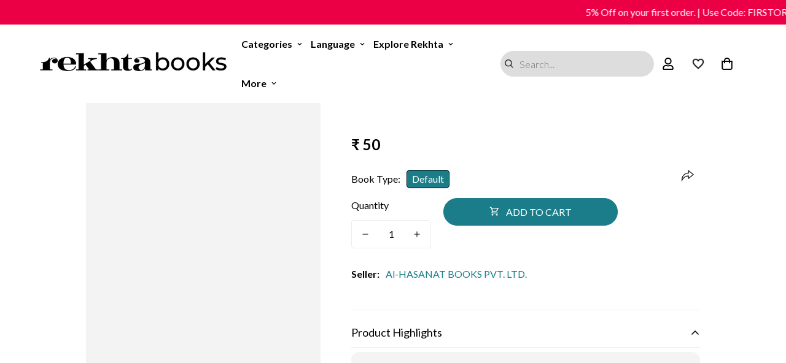

--- FILE ---
content_type: text/html; charset=utf-8
request_url: https://rekhtabooks.com/products/religious-obligations-of-muslim-women-pb
body_size: 80565
content:

<!doctype html>
<html
  class="no-js  m:overflow-hidden"
  lang="en"
  data-template="product"
  
>

   <script>
       setTimeout(function(){
   var po = document.createElement('script');
      po.type = 'text/javascript';
      po.async = false;
      po.src = 'https://cdn.judge.me/loader.js';
      var s = document.getElementsByTagName('script')[0];
      s.parentNode.insertBefore(po, s);
      }, 2000);
    </script>
<script src='https://bridge.shopflo.com/js/shopflo.bundle.js' async></script>
  <style>
   /* #m-collection-list-template--18408674099437__collection_list_3KiVXi{
       display:none;
     }*/
     #m-collection-list-template--18408674099437__collection_list_3KiVXi .m-collection-card.m-collection-card--standard {
      background: #f5f5f5;
      border-radius: 10px;
      padding-bottom: 5px; 
      border: 1px solid #ebebeb;
    }
    #m-collection-list-template--18408674099437__collection_list_3KiVXi  responsive-image.m-image-loaded img {   
      border-top-left-radius: 10px;
      border-top-right-radius: 10px;
    }
    #m-collection-list-template--18408674099437__collection_list_3KiVXi .m-collection-card__info {
    margin-top: 6px;
}
   .m-collection-card--standard .m-collection-card__title sup{
      display:none !important;
    }
    /*Reel Video*/
   #shopify-section-template--18408674099437__1734513832f08f0471{
     display:none;
   }  
    /*29-July-2025 For Announcement*/
.m-announcement-bar {
    background-color: #eb0046;
    position: relative;
    z-index: 60;
   overflow: hidden;
  white-space: nowrap;
}
.m-announcement-bar__content.pradip {
  display: inline-block;
  padding-left: 100%;
  animation: marquee 40s linear infinite;
  font-weight: 500;
  color: #fff;
}

@keyframes marquee {
  0% {
    transform: translateX(0%);
  }
  100% {
    transform: translateX(-100%);
  }
}
/*29-July-2025 For Announcement*/



 .shopify-payment-button #flo-buy-now-button:last-child{
    display:none !important;
  }

@media(max-width:767px){
  #flo-buy-now-button + #flo-buy-now-button{
    display:none !important;
  }
}
 
    </style>

  <head>
 <!-- Google Tag Manager -->
 
<script>
(function(w,d,s,l,i){w[l]=w[l]||[];w[l].push({'gtm.start':
new Date().getTime(),event:'gtm.js'});var f=d.getElementsByTagName(s)[0],
j=d.createElement(s),dl=l!='dataLayer'?'&l='+l:'';j.async=true;j.src=
'https://www.googletagmanager.com/gtm.js?id='+i+dl;f.parentNode.insertBefore(j,f);
})(window,document,'script','dataLayer','GTM-M4S5D3P');
</script>
 
<!-- End Google Tag Manager -->







<!-- Meta Pixel Code -->
<script>
  !function(f,b,e,v,n,t,s)
  {if(f.fbq)return;n=f.fbq=function(){n.callMethod?
  n.callMethod.apply(n,arguments):n.queue.push(arguments)};
  if(!f._fbq)f._fbq=n;n.push=n;n.loaded=!0;n.version='2.0';
  n.queue=[];t=b.createElement(e);t.async=!0;
  t.src=v;s=b.getElementsByTagName(e)[0];
  s.parentNode.insertBefore(t,s)}(window, document,'script',
  'https://connect.facebook.net/en_US/fbevents.js');
  fbq('init', '966466587488751');
  fbq('track', 'PageView');
</script>
<noscript>
  <img height="1" width="1"
    src="https://www.facebook.com/tr?id=966466587488751&ev=PageView&noscript=1"/>
</noscript>
<!-- Meta Pixel Code -->




    <meta charset="utf-8">
    <meta http-equiv="X-UA-Compatible" content="IE=edge">
    <meta name="viewport" content="width=device-width, initial-scale=1, maximum-scale=1.0, user-scalable=0">
   
  
    <meta name="theme-color" content="#000000">
   <meta name="google-site-verification" content="2lH8lB7lfJEHW_gkK1LAzr_vXez_w1L8Pbw3_z-xAng" />
<link rel="canonical" href="https://rekhtabooks.com/products/religious-obligations-of-muslim-women-pb">

<link href="//rekhtabooks.com/cdn/shop/t/57/assets/grid.css?v=20886961665468048011751636574" rel="stylesheet" type="text/css" media="all" />
<link href="//rekhtabooks.com/cdn/shop/t/57/assets/base.css?v=111940876515116650331751636554" rel="stylesheet" type="text/css" media="all" />
<link href="//rekhtabooks.com/cdn/shop/t/57/assets/modules.css?v=61144178599879677331751636583" rel="stylesheet" type="text/css" media="all" />
<link href="//rekhtabooks.com/cdn/shop/t/57/assets/vendor.css?v=90475951926401987751751636611" rel="stylesheet" type="text/css" media="all" />


<link rel="preconnect" href="https://cdn.shopify.com" crossorigin>
<link href="//rekhtabooks.com/cdn/shop/t/57/assets/vendor.min.js?v=50491847271059849811751636612" as="script" rel="preload">

<link rel="icon" type="image/png" href="//rekhtabooks.com/cdn/shop/files/R_Books_Logo.png?crop=center&height=32&v=1613729242&width=32">




    
 

  


   




      
    <title>Religious Obligations Of Muslim Women (PB) Book Online available at rekhtabooks.com</title>
    <meta name="description" content="Buy Religious Obligations Of Muslim Women (PB) book by  online at best prices on rekhtabooks.com. Read Religious Obligations Of Muslim Women (PB) book reviews, author & more details at rekhtabooks.com.">
    <meta name="keywords" content="rekhta Urdu book, urdu Books, Online Urdu Books">

  







<!--Blog and Blog Post-->
      
      
<!--Blog and Blog Post-->
  <!--For Collection List--> 


  

<meta property="og:site_name" content="Rekhta Books">
<meta property="og:url" content="https://rekhtabooks.com/products/religious-obligations-of-muslim-women-pb">
<meta property="og:title" content="Religious Obligations Of Muslim Women (PB)">
<meta property="og:type" content="product">
<meta property="og:description" content="Rekhta Books"><meta property="og:image" content="http://rekhtabooks.com/cdn/shop/products/0019_IMG_0548_f1b61e22-4603-4fc9-a23c-a448e5bec9a3.jpg?v=1680014311">
<meta property="og:image:secure_url" content="https://rekhtabooks.com/cdn/shop/products/0019_IMG_0548_f1b61e22-4603-4fc9-a23c-a448e5bec9a3.jpg?v=1680014311">
<meta property="og:image:width" content="396">
<meta property="og:image:height" content="612"><meta property="og:price:amount" content="50">
<meta property="og:price:currency" content="INR"><meta name="twitter:site" content="@https://x.com/rekhtabooks"><meta name="twitter:card" content="summary_large_image">
<meta name="twitter:title" content="Religious Obligations Of Muslim Women (PB)">
<meta name="twitter:description" content="Rekhta Books">

<link rel="preconnect" href="https://fonts.shopifycdn.com" crossorigin><link rel="preload" as="font" href="//rekhtabooks.com/cdn/fonts/lato/lato_n4.c3b93d431f0091c8be23185e15c9d1fee1e971c5.woff2" type="font/woff2" crossorigin>
  <link rel="preload" as="font" href="//rekhtabooks.com/cdn/fonts/lato/lato_n7.900f219bc7337bc57a7a2151983f0a4a4d9d5dcf.woff2" type="font/woff2" crossorigin><style>
  @font-face {  font-family: M-Heading-Font;  font-weight:https://cdn.shopify.com/s/files/1/0355/1415/5141/files/Merriweather-Regular.ttf?v=1697788366;  src: url(https://cdn.shopify.com/s/files/1/0355/1415/5141/files/Merriweather-Regular.ttf?v=1697788366);  font-display: swap;}:root {  --font-stack-header: 'M-Heading-Font';  --font-weight-header: 400;}@font-face {  font-family: Lato;  font-weight: 400;  font-style: normal;  font-display: swap;  src: url("//rekhtabooks.com/cdn/fonts/lato/lato_n4.c3b93d431f0091c8be23185e15c9d1fee1e971c5.woff2") format("woff2"),       url("//rekhtabooks.com/cdn/fonts/lato/lato_n4.d5c00c781efb195594fd2fd4ad04f7882949e327.woff") format("woff");}@font-face {  font-family: Lato;  font-weight: 700;  font-style: normal;  font-display: swap;  src: url("//rekhtabooks.com/cdn/fonts/lato/lato_n7.900f219bc7337bc57a7a2151983f0a4a4d9d5dcf.woff2") format("woff2"),       url("//rekhtabooks.com/cdn/fonts/lato/lato_n7.a55c60751adcc35be7c4f8a0313f9698598612ee.woff") format("woff");}@font-face {  font-family: Lato;  font-weight: 700;  font-style: normal;  font-display: swap;  src: url("//rekhtabooks.com/cdn/fonts/lato/lato_n7.900f219bc7337bc57a7a2151983f0a4a4d9d5dcf.woff2") format("woff2"),       url("//rekhtabooks.com/cdn/fonts/lato/lato_n7.a55c60751adcc35be7c4f8a0313f9698598612ee.woff") format("woff");}@font-face {  font-family: Lato;  font-weight: 400;  font-style: italic;  font-display: swap;  src: url("//rekhtabooks.com/cdn/fonts/lato/lato_i4.09c847adc47c2fefc3368f2e241a3712168bc4b6.woff2") format("woff2"),       url("//rekhtabooks.com/cdn/fonts/lato/lato_i4.3c7d9eb6c1b0a2bf62d892c3ee4582b016d0f30c.woff") format("woff");}@font-face {  font-family: Lato;  font-weight: 700;  font-style: italic;  font-display: swap;  src: url("//rekhtabooks.com/cdn/fonts/lato/lato_i7.16ba75868b37083a879b8dd9f2be44e067dfbf92.woff2") format("woff2"),       url("//rekhtabooks.com/cdn/fonts/lato/lato_i7.4c07c2b3b7e64ab516aa2f2081d2bb0366b9dce8.woff") format("woff");}:root {  --font-weight-body--bold: 700;  --font-weight-body--bolder: 700;  --font-stack-body: Lato, sans-serif;  --font-style-body: normal;  --font-weight-body: 400;}
</style>
<style>
html {
  font-size: calc(var(--font-base-size, 16) * 1px);
  -webkit-font-smoothing: antialiased;
  height: 100%;
  scroll-behavior: smooth;
}
body {
  margin: 0;
  font-family: var(--font-stack-body);
  font-weight: var(--font-weight-body);
  font-style: var(--font-style-body);
  color: var(--color-body-text);
  font-size: calc(var(--font-base-size, 16) * 1px);
  line-height: calc(var(--base-line-height) * 1px);
  background-color: #ffffff;
  position: relative;
  min-height: 100%;
}

body, html {
  overflow-x: hidden;
}

html.prevent-scroll,
html.prevent-scroll body {
  height: auto;
  overflow: hidden;
}

h1,
h2,
h3,
h4,
h5, 
h6 {
  font-family: var(--font-stack-header);
  font-weight: var(--font-weight-header);
  font-style: var(--font-style-header);
  color: var(--color-heading-text);
  line-height: normal;
}
h1, .h1 {
  font-size:calc(((var(--font-h1-mobile))/ (var(--font-base-size))) * 1rem);
  line-height: 1.278;
}

h2, .h2 {
  font-size:calc(((var(--font-h2-mobile))/ (var(--font-base-size))) * 1rem);
  line-height: 1.267;
}

h3, .h3 {
  font-size: calc(((var(--font-h3-mobile)) / (var(--font-base-size))) * 1rem);
  line-height: 1.36;
}

h4, .h4 {
  font-size: calc(((var(--font-h4-mobile)) / (var(--font-base-size))) * 1rem);
  line-height: 1.4;
}

h5, .h5 {
  font-size: calc(((var(--font-h5-mobile)) / (var(--font-base-size))) * 1rem);
  line-height: 1.5;
}

h6, .h6 {
  font-size: calc(((var(--font-h6-mobile)) / (var(--font-base-size))) * 1rem);
  line-height: 1.5;
}

@media only screen and (min-width: 768px) {
  .h1, h1{
    font-size:calc(((var(--font-h1-tablet))/ (var(--font-base-size))) * 1rem);
    line-height: 1.238;
  }
  .h2, h2{
    font-size:calc(((var(--font-h2-tablet))/ (var(--font-base-size))) * 1rem);
    line-height: 1.235;
  }
  h3, .h3 {
    font-size: calc(((var(--font-h3-tablet)) / (var(--font-base-size))) * 1rem);
    line-height: 1.36;
  }
  h4, .h4 {
    font-size: calc(((var(--font-h4-tablet)) / (var(--font-base-size))) * 1rem);
    line-height: 1.4;
  }
}

@media only screen and (min-width: 1280px){
  .h1, h1{
    font-size:calc(((var(--font-h1-desktop))/ (var(--font-base-size))) * 1rem);
    line-height: 1.167;
  }
  .h2, h2{
    font-size:calc(((var(--font-h2-desktop))/ (var(--font-base-size))) * 1rem);
    line-height: 1.238;
  }
  h3, .h3 {
    font-size: calc(((var(--font-h3-desktop)) / (var(--font-base-size))) * 1rem);
    line-height: 1.278;
  }
  h4, .h4 {
    font-size: calc(((var(--font-h4-desktop)) / (var(--font-base-size))) * 1rem);
    line-height: 1.333;
  }
  h5, .h5 {
    font-size: calc(((var(--font-h5-desktop)) / (var(--font-base-size))) * 1rem);
  }
  h6, .h6 {
    font-size: calc(((var(--font-h6-desktop)) / (var(--font-base-size))) * 1rem);
  }
}
[style*="--aspect-ratio"] {
  position: relative;
  overflow: hidden;
}
[style*="--aspect-ratio"]:before {
  display: block;
  width: 100%;
  content: "";
  height: 0px;
}
[style*="--aspect-ratio"] > *:first-child {
  top: 0;
  left: 0;
  right: 0;
  position: absolute !important;
  object-fit: cover;
  width: 100%;
  height: 100%;
}
[style*="--aspect-ratio"]:before {
  padding-top: calc(100% / (0.0001 + var(--aspect-ratio, 16/9)));
}
@media ( max-width: 767px ) {
  [style*="--aspect-ratio"]:before {
    padding-top: calc(100% / (0.0001 + var(--aspect-ratio-mobile, var(--aspect-ratio, 16/9)) ));
  }
}
.swiper-wrapper {
  display: flex;
}
.swiper-container:not(.swiper-container-initialized) .swiper-slide {
  width: calc(100% / var(--items, 1));
  flex: 0 0 auto;
}
@media(max-width: 1023px) {
  .swiper-container:not(.swiper-container-initialized) .swiper-slide {
    min-width: 40vw;
    flex: 0 0 auto;
  }
}
@media (max-width: 767px) {
  .swiper-container:not(.swiper-container-initialized) .swiper-slide {
    min-width: 66vw;
    flex: 0 0 auto;
  }
}
</style>

    

    <link href="//rekhtabooks.com/cdn/shop/t/57/assets/grid.css?v=20886961665468048011751636574" rel="stylesheet" type="text/css" media="all" />
    <link href="//rekhtabooks.com/cdn/shop/t/57/assets/base.css?v=111940876515116650331751636554" rel="stylesheet" type="text/css" media="all" />
    <link href="//rekhtabooks.com/cdn/shop/t/57/assets/modules.css?v=61144178599879677331751636583" rel="stylesheet" type="text/css" media="all" />

    
<style data-shopify>:root {    /* ANIMATIONS */		--m-duration-short: .1s;    --m-duration-default: .25s;    --m-duration-long: .5s;    --m-duration-image: .65s;    --m-duration-animate: 1s;    --m-animation-duration: 600ms;    --m-animation-fade-in-up: m-fade-in-up var(--m-animation-duration) cubic-bezier(0, 0, 0.3, 1) forwards;    --m-animation-fade-in-left: m-fade-in-left var(--m-animation-duration) cubic-bezier(0, 0, 0.3, 1) forwards;    --m-animation-fade-in-right: m-fade-in-right var(--m-animation-duration) cubic-bezier(0, 0, 0.3, 1) forwards;    --m-animation-fade-in-left-rtl: m-fade-in-left-rtl var(--m-animation-duration) cubic-bezier(0, 0, 0.3, 1) forwards;    --m-animation-fade-in-right-rtl: m-fade-in-right-rtl var(--m-animation-duration) cubic-bezier(0, 0, 0.3, 1) forwards;    --m-animation-fade-in: m-fade-in calc(var(--m-animation-duration) * 2) cubic-bezier(0, 0, 0.3, 1);    --m-animation-zoom-fade: m-zoom-fade var(--m-animation-duration) ease forwards;		/* BODY */		--base-line-height: 28;		/* PRIMARY COLORS */		--color-primary: #000000;		--plyr-color-main: #000000;		--color-primary-darker: #333333;		/* TEXT COLORS */		--color-body-text: #000000;		--color-heading-text: #000000;		--color-sub-text: #666666;		--color-text-link: #000000;		--color-text-link-hover: #999999;		--color-text-form-field: #000000;		/* BUTTON COLORS */		--color-btn-bg:  #1a7d89;		--color-btn-bg-hover: #000000;		--color-btn-text: #ffffff;		--color-btn-text-hover: #ffffff;		--color-btn-secondary-border: #000000;		--color-btn-secondary-text: #000000;		--btn-letter-spacing: 0px;		--btn-border-radius: 5px;		--btn-border-width: 1px;		--btn-line-height: 23px;				/* PRODUCT COLORS */		--product-title-color: #000000;		--product-sale-price-color: #666666;		--product-regular-price-color: #000000;		--product-type-color: #666666;		--product-desc-color: #666666;		/* TOPBAR COLORS */		--color-topbar-background: #ffffff;		--color-topbar-text: #000000;		/* MENU BAR COLORS */		--color-menu-background: #ffffff;		--color-menu-text: #000000;		/* BORDER COLORS */		--color-border: #eeeeee;		--color-border-black: rgba(0,0,0,1);		/* FOOTER COLORS */		--color-footer-text: #000000;		--color-footer-subtext: #010101;		--color-footer-background: #f5f5f5;		--color-footer-link: #000000;		--color-footer-link-hover: #000000;		--color-footer-background-mobile: #F5F5F5;		/* FOOTER BOTTOM COLORS */		--color-footer-bottom-text: #000;		--color-footer-bottom-background: #f5f5f5;		--color-footer-bottom-background-mobile: #F5F5F5;		/* HEADER */		--color-header-text: #000000;		--color-header-sub-text: 0, 0, 0;		--color-header-transparent-text: #000000;		--color-main-background: #ffffff;		--color-field-background: #ffffff;		--color-header-background: #ffffff;		--color-cart-wishlist-count: #ffffff;		--bg-cart-wishlist-count: #eb0046;		/* TOOLTIP */		--bg-color-tooltip: #000000;		--text-color-tooltip: #ffffff;		/* OVERLAY */		--color-image-overlay: #000000;		--opacity-image-overlay: 0.2;		/* Notification */		--color-success: #3a8735;		--color-warning: #ff706b;		--color-info: #959595;		/* CUSTOM COLOR */		--text-black: 0,0,0;		--text-white: 255,255,255;		--bg-black: 0,0,0;		--bg-white: 255,255,255;		--rounded-full: 9999px;		--bg-card-placeholder: rgba(243,243,243,1);		--arrow-select-box: url(//rekhtabooks.com/cdn/shop/t/57/assets/ar-down.svg?v=92728264558441377851751636551);		/* FONT SIZES */		--font-base-size: 16;		--font-btn-size: 16px;		--font-btn-weight: 500;		--font-h1-desktop: 60;		--font-h1-tablet: 42;		--font-h1-mobile: 36;		--font-h2-desktop: 42;		--font-h2-tablet: 33;		--font-h2-mobile: 29;		--font-h3-desktop: 36;		--font-h3-tablet: 28;		--font-h3-mobile: 25;		--font-h4-desktop: 24;		--font-h4-tablet: 19;		--font-h4-mobile: 19;		--font-h5-desktop: 18;		--font-h5-mobile: 16;		--font-h6-desktop: 16;		--font-h6-mobile: 16;    	--arrow-down-url: url(//rekhtabooks.com/cdn/shop/t/57/assets/arrow-down.svg?v=157552497485556416461751636552);    	--arrow-down-white-url: url(//rekhtabooks.com/cdn/shop/t/57/assets/arrow-down-white.svg?v=70535736727834135531751636551);    	--product-title-line-clamp: unset;		--spacing-sections-desktop: 30px;    --spacing-sections-laptop: 24px;    --spacing-sections-tablet: 18px;    --spacing-sections-mobile: 24px;				/* LAYOUT */		--container-width: 1200px;    --fluid-container-width: 1620px;    --fluid-container-offset: 65px;	}
</style><link rel="stylesheet" href="//rekhtabooks.com/cdn/shop/t/57/assets/search.css?v=69014922169826238981751636602" media="print" onload="this.media='all'">
<link rel="stylesheet" href="//rekhtabooks.com/cdn/shop/t/57/assets/cart.css?v=98719918402363665331751636558" media="print" onload="this.media='all'">

<noscript><link href="//rekhtabooks.com/cdn/shop/t/57/assets/search.css?v=69014922169826238981751636602" rel="stylesheet" type="text/css" media="all" /></noscript>
<noscript><link href="//rekhtabooks.com/cdn/shop/t/57/assets/cart.css?v=98719918402363665331751636558" rel="stylesheet" type="text/css" media="all" /></noscript><link href="//rekhtabooks.com/cdn/shop/t/57/assets/vendor.css?v=90475951926401987751751636611" rel="stylesheet" type="text/css" media="all" /><link rel="stylesheet" href="//rekhtabooks.com/cdn/shop/t/57/assets/dark-mode.css?v=70342828189876853521751636567" media="print" onload="this.media='all'">
<link rel="stylesheet" href="//rekhtabooks.com/cdn/shop/t/57/assets/custom-style.css?v=12962861411745044701751636565" media="print" onload="this.media='all'">
<link rel="stylesheet" href="//rekhtabooks.com/cdn/shop/t/57/assets/custom.css?v=151821517472077345691751636644" media="print" onload="this.media='all'">
<link rel="stylesheet" href="//rekhtabooks.com/cdn/shop/t/57/assets/extra.css?v=17001092854648570851756104545" onload="this.media='all'">
<noscript><link href="//rekhtabooks.com/cdn/shop/t/57/assets/dark-mode.css?v=70342828189876853521751636567" rel="stylesheet" type="text/css" media="all" /></noscript>
<noscript><link href="//rekhtabooks.com/cdn/shop/t/57/assets/custom-style.css?v=12962861411745044701751636565" rel="stylesheet" type="text/css" media="all" /></noscript>
<noscript><link href="//rekhtabooks.com/cdn/shop/t/57/assets/custom.css?v=151821517472077345691751636644" rel="stylesheet" type="text/css" media="all" /></noscript><style data-shopify>.m-topbar a[href*="pinterest"],.m-topbar a[href*="twitter"] {	display: none;}body .m-product-tag--new {  background-color: #64BF99;}body .m-product-tag--sale {  background-color: #DA3F3F;}.m-icon-box--small {  border-top: 1px solid var(--color-border);}.m-icon-box--small .m-icon-box__heading {  line-height: 26px;  font-size: 18px;  margin-bottom: 6px;}body .m-footer--block .social-media-links {  gap: 12px;  margin: 0;  padding: 5px 0;  flex-wrap: wrap;}body .m-footer--block .social-media-links a {  color: #222;  width: 48px;  height: 48px;  padding: 0;  display: inline-flex;  align-items: center;  justify-content: center;  border-radius: 50%;  background-color: #E9E9E9;  transition: all .3s;}body .m-footer--block .social-media-links a:hover {  background-color: #222;  color: #fff;  box-shadow: 0 0 0 0.2rem #222;}.m-footer--block-newsletter .m-newsletter-form--bordered .m-newsletter-form__input,.m-footer--block-newsletter .m-newsletter-form--bordered .m-newsletter-form__button--icon {  background-color: #fff;}@media (min-width: 1536px) {  body .m-footer--block-newsletter .m-footer--block-title {    font-size: 42px;  }}
</style>


<script src="//rekhtabooks.com/cdn/shop/t/57/assets/product-list.js?v=102537563361158566361751636594" defer="defer"></script>

    <script src="//rekhtabooks.com/cdn/shop/t/57/assets/vendor.min.js?v=50491847271059849811751636612" defer="defer"></script>
    <script src="//rekhtabooks.com/cdn/shop/t/57/assets/theme-global.js?v=105287233312516917311753708894" defer="defer"></script><script>
      document.documentElement.className = document.documentElement.className.replace('no-js', 'js');
      if (Shopify.designMode) {
        document.documentElement.classList.add('shopify-design-mode');
      }
    </script>

    
    <script src="//rekhtabooks.com/cdn/shop/t/57/assets/prefetch.js?v=62906754327002751741751636592" type="text/javascript"></script>
    
    
    <script id="fm-source-script">
      let FreshMarketerSourceMap={}; // This wil be single source of truth for all the operations from MAS TO SHOPIFY

      // For Loading the customer information
      

      // For Loading the Current Product  information
      
      let FMproduct = {"id":6915652681890,"title":"Religious Obligations Of Muslim Women (PB)","handle":"religious-obligations-of-muslim-women-pb","description":"","published_at":"2021-07-09T16:43:41-04:00","created_at":"2021-07-09T16:43:44-04:00","vendor":"Al-HASANAT BOOKS PVT. LTD.","type":"Books","tags":["English Books"],"price":5000,"price_min":5000,"price_max":5000,"available":true,"price_varies":false,"compare_at_price":null,"compare_at_price_min":0,"compare_at_price_max":0,"compare_at_price_varies":false,"variants":[{"id":40347311898786,"title":"Default","option1":"Default","option2":null,"option3":null,"sku":null,"requires_shipping":true,"taxable":false,"featured_image":null,"available":true,"name":"Religious Obligations Of Muslim Women (PB)","public_title":null,"options":["Default"],"price":5000,"weight":0,"compare_at_price":null,"inventory_management":null,"barcode":null,"requires_selling_plan":false,"selling_plan_allocations":[]}],"images":["\/\/rekhtabooks.com\/cdn\/shop\/products\/0019_IMG_0548_f1b61e22-4603-4fc9-a23c-a448e5bec9a3.jpg?v=1680014311"],"featured_image":"\/\/rekhtabooks.com\/cdn\/shop\/products\/0019_IMG_0548_f1b61e22-4603-4fc9-a23c-a448e5bec9a3.jpg?v=1680014311","options":["Book Type"],"media":[{"alt":null,"id":31250104123629,"position":1,"preview_image":{"aspect_ratio":0.647,"height":612,"width":396,"src":"\/\/rekhtabooks.com\/cdn\/shop\/products\/0019_IMG_0548_f1b61e22-4603-4fc9-a23c-a448e5bec9a3.jpg?v=1680014311"},"aspect_ratio":0.647,"height":612,"media_type":"image","src":"\/\/rekhtabooks.com\/cdn\/shop\/products\/0019_IMG_0548_f1b61e22-4603-4fc9-a23c-a448e5bec9a3.jpg?v=1680014311","width":396}],"requires_selling_plan":false,"selling_plan_groups":[],"content":""};
      FMproduct.url = "https://rekhtabooks.com/products/religious-obligations-of-muslim-women-pb";
      FMproduct.price = 5000/100;
      FreshMarketerSourceMap.currentProduct=FMproduct
      

      // For Loading the Shopify CART Product  information
      let shopifyCartEventData = {"note":null,"attributes":{},"original_total_price":0,"total_price":0,"total_discount":0,"total_weight":0.0,"item_count":0,"items":[],"requires_shipping":false,"currency":"INR","items_subtotal_price":0,"cart_level_discount_applications":[],"checkout_charge_amount":0};

      //For Getting Collection associated with Product

      
      FreshMarketerSourceMap.shopifyCartEventData=shopifyCartEventData;
      FreshMarketerSourceMap.shopName = "Rekhta Books"
    </script>
    <script>window.performance && window.performance.mark && window.performance.mark('shopify.content_for_header.start');</script><meta name="facebook-domain-verification" content="660lcna0zwa7oqygx1f8r6usa432jb">
<meta name="google-site-verification" content="oaGpKbv_f65xzGAUG_4bSTjFspfKnC4tajzjyy1IV_Y">
<meta name="google-site-verification" content="7H0hxz4wWt5w7eLehHWrWPhBgCsNrWN9LXNG6bOYbzY">
<meta name="google-site-verification" content="NAvtdRCToTlhPSk0H429D_dgufli2XXa6GuLMaXqy7s">
<meta name="google-site-verification" content="nGr35iW-2IgKvUGUocohtTYlglyn6qz-c6Eys-p66SI">
<meta name="google-site-verification" content="oYW3pjiwRUKClz6nWrrJeTZt2pD8Uy-Muln3aLlm3fA">
<meta name="google-site-verification" content="oaGpKbv_f65xzGAUG_4bSTjFspfKnC4tajzjyy1IV_Y">
<meta id="shopify-digital-wallet" name="shopify-digital-wallet" content="/35514155141/digital_wallets/dialog">
<link rel="alternate" hreflang="x-default" href="https://rekhtabooks.com/products/religious-obligations-of-muslim-women-pb">
<link rel="alternate" hreflang="en" href="https://rekhtabooks.com/products/religious-obligations-of-muslim-women-pb">
<link rel="alternate" hreflang="hi" href="https://rekhtabooks.com/hi/products/religious-obligations-of-muslim-women-pb">
<link rel="alternate" type="application/json+oembed" href="https://rekhtabooks.com/products/religious-obligations-of-muslim-women-pb.oembed">
<script async="async" src="/checkouts/internal/preloads.js?locale=en-IN"></script>
<script id="shopify-features" type="application/json">{"accessToken":"79768e6ee03beba9cfa262e1a71e7ae1","betas":["rich-media-storefront-analytics"],"domain":"rekhtabooks.com","predictiveSearch":true,"shopId":35514155141,"locale":"en"}</script>
<script>var Shopify = Shopify || {};
Shopify.shop = "bazaar19.myshopify.com";
Shopify.locale = "en";
Shopify.currency = {"active":"INR","rate":"1.0"};
Shopify.country = "IN";
Shopify.theme = {"name":"Copy Theme for Shopflo- 04-July-2025","id":151218487533,"schema_name":"Minimog - OS 2.0","schema_version":"4.0.0","theme_store_id":null,"role":"main"};
Shopify.theme.handle = "null";
Shopify.theme.style = {"id":null,"handle":null};
Shopify.cdnHost = "rekhtabooks.com/cdn";
Shopify.routes = Shopify.routes || {};
Shopify.routes.root = "/";</script>
<script type="module">!function(o){(o.Shopify=o.Shopify||{}).modules=!0}(window);</script>
<script>!function(o){function n(){var o=[];function n(){o.push(Array.prototype.slice.apply(arguments))}return n.q=o,n}var t=o.Shopify=o.Shopify||{};t.loadFeatures=n(),t.autoloadFeatures=n()}(window);</script>
<script id="shop-js-analytics" type="application/json">{"pageType":"product"}</script>
<script defer="defer" async type="module" src="//rekhtabooks.com/cdn/shopifycloud/shop-js/modules/v2/client.init-shop-cart-sync_BT-GjEfc.en.esm.js"></script>
<script defer="defer" async type="module" src="//rekhtabooks.com/cdn/shopifycloud/shop-js/modules/v2/chunk.common_D58fp_Oc.esm.js"></script>
<script defer="defer" async type="module" src="//rekhtabooks.com/cdn/shopifycloud/shop-js/modules/v2/chunk.modal_xMitdFEc.esm.js"></script>
<script type="module">
  await import("//rekhtabooks.com/cdn/shopifycloud/shop-js/modules/v2/client.init-shop-cart-sync_BT-GjEfc.en.esm.js");
await import("//rekhtabooks.com/cdn/shopifycloud/shop-js/modules/v2/chunk.common_D58fp_Oc.esm.js");
await import("//rekhtabooks.com/cdn/shopifycloud/shop-js/modules/v2/chunk.modal_xMitdFEc.esm.js");

  window.Shopify.SignInWithShop?.initShopCartSync?.({"fedCMEnabled":true,"windoidEnabled":true});

</script>
<script>(function() {
  var isLoaded = false;
  function asyncLoad() {
    if (isLoaded) return;
    isLoaded = true;
    var urls = ["https:\/\/sp-seller.webkul.com\/js\/seller_profile_tag.js?shop=bazaar19.myshopify.com","https:\/\/www.hillteck.com\/verify_order_by_whatsapp\/cod_cron\/shopifyotpapp.js?shop=bazaar19.myshopify.com","https:\/\/www.hillteck.com\/verify_order_by_whatsapp\/cod_cron\/shopify_one_page_checkout.min.js?shop=bazaar19.myshopify.com","https:\/\/ajax.googleapis.com\/ajax\/libs\/jquery\/3.5.1\/jquery.min.js?shop=bazaar19.myshopify.com","https:\/\/www.hillteck.com\/verify_order_by_whatsapp\/cod_cron\/shopify_one_page_checkout_widget.min.js?shop=bazaar19.myshopify.com","https:\/\/www.hillteck.com\/verify_order_by_whatsapp\/cod_cron\/shopify_one_page_checkout_widget.min.js?shop=bazaar19.myshopify.com","https:\/\/tracker.wigzopush.com\/shopify.js?orgtoken=DNTwC6Y6RsKyyCuXzawIAg\u0026shop=bazaar19.myshopify.com","https:\/\/sr-cdn.shiprocket.in\/sr-promise\/static\/uc.js?channel_id=4\u0026sr_company_id=641343\u0026shop=bazaar19.myshopify.com","https:\/\/sr-cdn.shiprocket.in\/sr-promise\/static\/uc.js?channel_id=4\u0026sr_company_id=2829574\u0026shop=bazaar19.myshopify.com"];
    for (var i = 0; i < urls.length; i++) {
      var s = document.createElement('script');
      s.type = 'text/javascript';
      s.async = true;
      s.src = urls[i];
      var x = document.getElementsByTagName('script')[0];
      x.parentNode.insertBefore(s, x);
    }
  };
  if(window.attachEvent) {
    window.attachEvent('onload', asyncLoad);
  } else {
    window.addEventListener('load', asyncLoad, false);
  }
})();</script>
<script id="__st">var __st={"a":35514155141,"offset":-18000,"reqid":"41b2dd59-12e4-4f65-a6f5-f1f12d9816b0-1769195504","pageurl":"rekhtabooks.com\/products\/religious-obligations-of-muslim-women-pb","u":"83016796575f","p":"product","rtyp":"product","rid":6915652681890};</script>
<script>window.ShopifyPaypalV4VisibilityTracking = true;</script>
<script id="form-persister">!function(){'use strict';const t='contact',e='new_comment',n=[[t,t],['blogs',e],['comments',e],[t,'customer']],o='password',r='form_key',c=['recaptcha-v3-token','g-recaptcha-response','h-captcha-response',o],s=()=>{try{return window.sessionStorage}catch{return}},i='__shopify_v',u=t=>t.elements[r],a=function(){const t=[...n].map((([t,e])=>`form[action*='/${t}']:not([data-nocaptcha='true']) input[name='form_type'][value='${e}']`)).join(',');var e;return e=t,()=>e?[...document.querySelectorAll(e)].map((t=>t.form)):[]}();function m(t){const e=u(t);a().includes(t)&&(!e||!e.value)&&function(t){try{if(!s())return;!function(t){const e=s();if(!e)return;const n=u(t);if(!n)return;const o=n.value;o&&e.removeItem(o)}(t);const e=Array.from(Array(32),(()=>Math.random().toString(36)[2])).join('');!function(t,e){u(t)||t.append(Object.assign(document.createElement('input'),{type:'hidden',name:r})),t.elements[r].value=e}(t,e),function(t,e){const n=s();if(!n)return;const r=[...t.querySelectorAll(`input[type='${o}']`)].map((({name:t})=>t)),u=[...c,...r],a={};for(const[o,c]of new FormData(t).entries())u.includes(o)||(a[o]=c);n.setItem(e,JSON.stringify({[i]:1,action:t.action,data:a}))}(t,e)}catch(e){console.error('failed to persist form',e)}}(t)}const f=t=>{if('true'===t.dataset.persistBound)return;const e=function(t,e){const n=function(t){return'function'==typeof t.submit?t.submit:HTMLFormElement.prototype.submit}(t).bind(t);return function(){let t;return()=>{t||(t=!0,(()=>{try{e(),n()}catch(t){(t=>{console.error('form submit failed',t)})(t)}})(),setTimeout((()=>t=!1),250))}}()}(t,(()=>{m(t)}));!function(t,e){if('function'==typeof t.submit&&'function'==typeof e)try{t.submit=e}catch{}}(t,e),t.addEventListener('submit',(t=>{t.preventDefault(),e()})),t.dataset.persistBound='true'};!function(){function t(t){const e=(t=>{const e=t.target;return e instanceof HTMLFormElement?e:e&&e.form})(t);e&&m(e)}document.addEventListener('submit',t),document.addEventListener('DOMContentLoaded',(()=>{const e=a();for(const t of e)f(t);var n;n=document.body,new window.MutationObserver((t=>{for(const e of t)if('childList'===e.type&&e.addedNodes.length)for(const t of e.addedNodes)1===t.nodeType&&'FORM'===t.tagName&&a().includes(t)&&f(t)})).observe(n,{childList:!0,subtree:!0,attributes:!1}),document.removeEventListener('submit',t)}))}()}();</script>
<script integrity="sha256-4kQ18oKyAcykRKYeNunJcIwy7WH5gtpwJnB7kiuLZ1E=" data-source-attribution="shopify.loadfeatures" defer="defer" src="//rekhtabooks.com/cdn/shopifycloud/storefront/assets/storefront/load_feature-a0a9edcb.js" crossorigin="anonymous"></script>
<script data-source-attribution="shopify.dynamic_checkout.dynamic.init">var Shopify=Shopify||{};Shopify.PaymentButton=Shopify.PaymentButton||{isStorefrontPortableWallets:!0,init:function(){window.Shopify.PaymentButton.init=function(){};var t=document.createElement("script");t.src="https://rekhtabooks.com/cdn/shopifycloud/portable-wallets/latest/portable-wallets.en.js",t.type="module",document.head.appendChild(t)}};
</script>
<script data-source-attribution="shopify.dynamic_checkout.buyer_consent">
  function portableWalletsHideBuyerConsent(e){var t=document.getElementById("shopify-buyer-consent"),n=document.getElementById("shopify-subscription-policy-button");t&&n&&(t.classList.add("hidden"),t.setAttribute("aria-hidden","true"),n.removeEventListener("click",e))}function portableWalletsShowBuyerConsent(e){var t=document.getElementById("shopify-buyer-consent"),n=document.getElementById("shopify-subscription-policy-button");t&&n&&(t.classList.remove("hidden"),t.removeAttribute("aria-hidden"),n.addEventListener("click",e))}window.Shopify?.PaymentButton&&(window.Shopify.PaymentButton.hideBuyerConsent=portableWalletsHideBuyerConsent,window.Shopify.PaymentButton.showBuyerConsent=portableWalletsShowBuyerConsent);
</script>
<script>
  function portableWalletsCleanup(e){e&&e.src&&console.error("Failed to load portable wallets script "+e.src);var t=document.querySelectorAll("shopify-accelerated-checkout .shopify-payment-button__skeleton, shopify-accelerated-checkout-cart .wallet-cart-button__skeleton"),e=document.getElementById("shopify-buyer-consent");for(let e=0;e<t.length;e++)t[e].remove();e&&e.remove()}function portableWalletsNotLoadedAsModule(e){e instanceof ErrorEvent&&"string"==typeof e.message&&e.message.includes("import.meta")&&"string"==typeof e.filename&&e.filename.includes("portable-wallets")&&(window.removeEventListener("error",portableWalletsNotLoadedAsModule),window.Shopify.PaymentButton.failedToLoad=e,"loading"===document.readyState?document.addEventListener("DOMContentLoaded",window.Shopify.PaymentButton.init):window.Shopify.PaymentButton.init())}window.addEventListener("error",portableWalletsNotLoadedAsModule);
</script>

<script type="module" src="https://rekhtabooks.com/cdn/shopifycloud/portable-wallets/latest/portable-wallets.en.js" onError="portableWalletsCleanup(this)" crossorigin="anonymous"></script>
<script nomodule>
  document.addEventListener("DOMContentLoaded", portableWalletsCleanup);
</script>

<link id="shopify-accelerated-checkout-styles" rel="stylesheet" media="screen" href="https://rekhtabooks.com/cdn/shopifycloud/portable-wallets/latest/accelerated-checkout-backwards-compat.css" crossorigin="anonymous">
<style id="shopify-accelerated-checkout-cart">
        #shopify-buyer-consent {
  margin-top: 1em;
  display: inline-block;
  width: 100%;
}

#shopify-buyer-consent.hidden {
  display: none;
}

#shopify-subscription-policy-button {
  background: none;
  border: none;
  padding: 0;
  text-decoration: underline;
  font-size: inherit;
  cursor: pointer;
}

#shopify-subscription-policy-button::before {
  box-shadow: none;
}

      </style>

<script>window.performance && window.performance.mark && window.performance.mark('shopify.content_for_header.end');</script>
    <script src="https://ajax.googleapis.com/ajax/libs/jquery/3.6.4/jquery.min.js" defer></script>



  <script src="https://code.jquery.com/jquery-3.6.4.min.js" preload></script>

     


<!--Mixpanel Code 29-May-2024-->

<script type="text/javascript">(function(e,a){
if(!a.__SV){var b=window;try{var c,l,i,j=b.location,g=j.hash;c=function(a,b){
return(l=a.match(RegExp(b+"=([^&]*)")))?l[1]:null};g&&c(g,"state")&&(i=JSON.parse(decodeURIComponent(c(g,"state"))),
"mpeditor"===i.action&&(b.sessionStorage.setItem("_mpcehash",g),history.replaceState(i.desiredHash||"",e.title,j.pathname+j.search)))}catch(m){}
var k,h;window.mixpanel=a;a._i=[];a.init=function(b,c,f){function e(b,a){
var c=a.split(".");2==c.length&&(b=b[c[0]],a=c[1]);b[a]=function(){b.push([a].concat(Array.prototype.slice.call(arguments,0)))}}
var d=a;"undefined"!==typeof f?d=a[f]=[]:f="mixpanel";d.people=d.people||[];d.toString=function(b){
var a="mixpanel";"mixpanel"!==f&&(a+="."+f);b||(a+=" (stub)");return a};d.people.toString=function(){return d.toString(1)+".people (stub)"};
k="disable time_event track track_pageview track_links track_forms register register_once alias unregister identify name_tag set_config reset people.set people.set_once people.unset people.increment people.append people.union people.track_charge people.clear_charges people.delete_user".split(" ");
for(h=0;h<k.length;h++)e(d,k[h]);var l="set set_once union unset remove delete".split(" ");d.get_group=function(){
function a(c){b[c]=function(){call2_args=arguments;call2=[c].concat(Array.prototype.slice.call(call2_args,0));
d.push([e,call2])}}for(var b={},e=["get_group"].concat(Array.prototype.slice.call(arguments,0)),c=0;c<l.length;c++)a(l[c]);return b};
a._i.push([b,c,f])};a.__SV=1.2;b=e.createElement("script");b.type="text/javascript";b.async=!0;b.src="undefined"!==typeof MIXPANEL_CUSTOM_LIB_URL?
MIXPANEL_CUSTOM_LIB_URL:"https://cdn.mxpnl.com/libs/mixpanel-2-latest.min.js";c=e.getElementsByTagName("script")[0];c.parentNode.insertBefore(b,c)
}})(document,window.mixpanel||[]);
mixpanel.init("cffa2ebf0dbbaf4544823c4ba751686b"); // Replace YOUR_PROJECT_TOKEN with your actual Mixpanel project token
</script>
<script type="text/javascript">
  mixpanel.track("Page Viewed", {
    "page": document.title,
    "url": window.location.pathname
  });
</script>
<!--Mixpanel Code 29-May-2024-->


<!--No-follow and No Index wraped product-->
        
<!--No-follow and No Index wraped product-->  
   <style>
      wrapped-extension [part="feature"] {
      border: none !important;       
    }
    wrapped-extension [feature="sender-receiver"] [part="container"] {
      border-top: 1px solid #c9c4c4 !important;
    }
   .m-product-form--wrapper  wrapped-extension [feature="checkbox"] [part="container"] label {
	 padding: 13px !important;
    } 
      .m-cart__checkout wrapped-extension{ 
            overflow: visible !important;
      }
      #MainContent wrapped-extension [feature="checkbox"] [part="container"] {   
      width: 100% !important;  
      padding: 8px 12px 12px 11px !important;
  }
      #MainContent wrapped-extension [part="feature"]:not([feature="checkbox"]) {
        width: 100% !important;       
    }
  /*Gift wrap */
  #MainContent wrapped-extension [feature="checkbox"] [part="container"] {    
    width: 100% !important; 
}
  #MainContent wrapped-extension [part="feature"]:not([feature="checkbox"]) {
    width: 100% !important;;   
}
 #MainContent wrapped-extension [part="feature"]:not([feature="checkbox"]) {    
    display: none;
}    
 .m-cart-drawer__footer wrapped-feature-powered-by-simple {
    display: none !important;
} 
   .m-cart-drawer__footer   wrapped-extension [part="feature"] {
    background: #baddd4 !important;
  
}
  .m-cart-drawer__footer wrapped-extension {
    margin: 0px !important;
}    
 /*Gift wrap */

     
      </style>
<link rel="preconnect" href="https://fonts.googleapis.com">
<link rel="preconnect" href="https://fonts.gstatic.com" crossorigin>
<link href="https://fonts.googleapis.com/css2?family=Merriweather:ital,opsz,wght@0,18..144,300..900;1,18..144,300..900&display=swap" rel="stylesheet">
<link rel="preconnect" href="https://fonts.googleapis.com">
<link rel="preconnect" href="https://fonts.gstatic.com" crossorigin>
<link href="https://fonts.googleapis.com/css2?family=Lato:ital,wght@0,100;0,300;0,400;0,700;0,900;1,100;1,300;1,400;1,700;1,900&family=Merriweather:ital,opsz,wght@0,18..144,300..900;1,18..144,300..900&display=swap" rel="stylesheet">
 

    

    <script>
      /*for heatmap code remove 05-06-2025*/
      
  /*for heatmap code remove 05-06-2025*/    
</script>


    <script src='https://bridge.shopflo.com/js/shopflo.bundle.js' async></script>


 
    
  <!-- BEGIN app block: shopify://apps/netcore-cloud/blocks/ncembed/39b6e78f-e84b-446a-abad-e599f7b16b02 -->

  <script defer="defer" type='text/javascript' src='https://cdnt.netcoresmartech.com/smartechclient.js'></script>

  <script type='text/javascript'>
    var SmartechAppProductsCookie='';
    var SmartechAppProductsData={};
    var SmartechAppProductsCookieName='SmartechAppProductsCookie';

    function setNetcoreCookie(cname, cvalue, exdays) {
      cvalue=encodeURIComponent(cvalue);
      const d = new Date();
      d.setTime(d.getTime() + (exdays * 24 * 60 * 60 * 1000));
      let expires = "expires="+d.toUTCString();
      document.cookie = cname + "=" + cvalue + ";" + expires + ";path=/";
    }

    function getNetcoreCookie(cname) {
      let name = cname + "=";
      let ca = document.cookie.split(';');
      for(let i = 0; i < ca.length; i++) {
        let c = ca[i];
        while (c.charAt(0) == ' ') {
          c = c.substring(1);
        }
        if (c.indexOf(name) == 0) {
          return decodeURIComponent(c.substring(name.length, c.length));
        }
      }
      return null;
    }

    (function(SmartechApp){

      var pCollections=[];
      var pTags=[];

      SmartechApp.searchProduct = {
        Currency: Shopify.currency.active,
          items: []
      };

      SmartechApp.currentProductData={productTags:'',productType:'',productCollections:''};

      SmartechApp.pageTitle = 'Religious Obligations Of Muslim Women (PB)';
      SmartechApp.template = 'product';
      SmartechApp.pageUrl = 'https://rekhtabooks.com/products/religious-obligations-of-muslim-women-pb';
      SmartechApp.config = JSON.parse(atob('[base64]'));
      SmartechApp.dispatchngn='https://twa.netcoresmartech.com/dispatchngn';
      SmartechApp.cartUrl = {
        list: '/cart',
        add: '/cart/add',
        clear: '/cart/clear',
        update: '/cart/change',
        change: '/cart/change',
      }                                             
      
      localStorage.setItem("SmartechApp", JSON.stringify(SmartechApp));

      <!-- Fix for Cloud Search APP -->
      if(typeof SmartechAppCustom!=undefined && typeof SmartechAppCustom!='undefined' && SmartechAppCustom!=null && SmartechAppCustom!='null'){
        SmartechApp.searchProduct=SmartechAppCustom.searchProduct;
      }

      

      var smartechReady = setInterval(function() {
        if (typeof smartech === 'function') {
          clearInterval(smartechReady);
          smartech('create', SmartechApp.config.trackingid);
          smartech('register', SmartechApp.config.siteid);
          
        }
      }, 50);

      
      
        
          pCollections.push('Al- Hasanat Publications Books');
        
          pCollections.push('All books');
        
          pCollections.push('All Products');
        
          pCollections.push('Bestseller');
        
          pCollections.push('Bestseller Books');
        
          pCollections.push('books');
        
          pCollections.push('Books Under ₹99');
        
          pCollections.push('Flash Sale');
        
          pCollections.push('New Book Releases');
        
          pCollections.push('New Releases');
        

        
          pTags.push('English Books');
        

        var productData={};
        var productId=6915652681890;
        productData[productId]={type:'Books',tags:pTags.join(','),collections:pCollections.join(',')};

        SmartechApp.currentProductData.productTags=pTags.join(',');
        SmartechApp.currentProductData.productType=productData[productId].type;
        SmartechApp.currentProductData.productCollections=pCollections.join(',');

        SmartechAppProductsCookie=getNetcoreCookie(SmartechAppProductsCookieName);

        if(SmartechAppProductsCookie=="" || SmartechAppProductsCookie==null){
            var productCookieData=JSON.stringify(productData);
            //setNetcoreCookie(SmartechAppProductsCookieName, productCookieData, 30);
        }
        else{
            var productCookieData=JSON.parse(SmartechAppProductsCookie);
            productCookieData[productId]=productData[productId];
            //setNetcoreCookie(SmartechAppProductsCookieName, JSON.stringify(productCookieData), 30);
            setNetcoreCookie(SmartechAppProductsCookieName, null, -1);
        }

      

      var EmailCustId = false;

      
      var wnconfig = setInterval(function(){
        if(typeof smartech_wnconfig !=undefined && typeof smartech_wnconfig!='undefined' && smartech_wnconfig!='' && smartech_wnconfig!=null)
        {
          localStorage.setItem("wnconfig", JSON.stringify(smartech_wnconfig));
          clearInterval(wnconfig);
        }
      },5);
    })(window.SmartechApp = {});
  </script>
  <script defer="defer" type='text/javascript' src='https://cdnt.netcoresmartech.com/smartechcode.js?ver=3.49'></script>


<!-- END app block --><!-- BEGIN app block: shopify://apps/wrapped/blocks/app-embed/1714fc7d-e525-4a14-8c3e-1b6ed95734c5 --><script type="module" src="https://cdn.shopify.com/storefront/web-components.js"></script>
<!-- BEGIN app snippet: app-embed.settings --><script type="text/javascript">
  window.Wrapped = { ...window.Wrapped };
  window.Wrapped.options = {"order":{"settings":{"optionMode":"advanced","visibilityTag":"wrapped:blocks:hide","giftMessage":false,"giftMessageMaxChars":255,"giftSender":false,"giftReceiver":false,"giftMessageRequired":false,"giftSenderRequired":false,"giftReceiverRequired":false,"giftMessageEmoji":true,"giftSenderEmoji":true,"giftReceiverEmoji":true,"giftOptionLabels":{"primary":"Select a gift option"},"giftCheckboxLabels":{"primary":"🎁 Add gift wrap","hi":"🎁 गिफ्ट रैप जोड़ें"},"giftMessageLabels":{"primary":"Add your personal message"},"giftMessagePlaceholderLabels":{"primary":"Write your message here..."},"giftSenderLabels":{"primary":"From"},"giftSenderPlaceholderLabels":{"primary":"Sender name"},"giftReceiverLabels":{"primary":"To"},"giftReceiverPlaceholderLabels":{"primary":"Receiver name"},"saveLabels":{"primary":"Save"},"removeLabels":{"primary":"Remove"},"unavailableLabels":{"primary":"Unavailable"},"visibilityHelperLabels":{"primary":"Unavailable for one or more items in your cart"},"requiredFieldLabels":{"primary":"Please fill out this field."},"emojiFieldLabels":{"primary":"Emoji characters are not permitted."},"ordersLimitReached":false,"multipleGiftVariants":true},"datafields":{"checkbox":"Gift Wrap","message":"Gift Message","sender":"Gift Sender","receiver":"Gift Receiver","variant":"Gift Option "},"product":{"handle":"gift-options-by-wrapped-order-level","image":"https:\/\/cdn.shopify.com\/s\/files\/1\/0355\/1415\/5141\/files\/1f381_2918ffdb-6145-45ea-a48b-3ac1ccdd31c4_600x600.png?v=1753953951","priceMode":"order","hiddenInventory":false,"hiddenVisibility":false,"variantPricingPaid":true,"variantPricingFree":false,"bundles":true,"id":8820482408685,"gid":"gid:\/\/shopify\/Product\/8820482408685","variants":[{"availableForSale":true,"title":"Gift Wrap","price":50.0,"id":47015014990061,"imageSrc":null,"boxItemLimit":null,"boxWeightLimit":null}]},"blocks":[{"id":"14c091e3-d14f-44c6-b0d6-2ac3898f1dd4","blockType":"cart_page","modal":false,"pricing":true,"refresh":false,"primaryCheckbox":true,"previewImage":false,"variantAppearance":"menu","labels":{"primary":null},"targets":{"136718090477":{"id":"4ddb213b-6917-4a77-8b31-b4e7a840087c","selector":"form[action*=\"\/cart\"] [type=\"submit\"][name=\"checkout\"]","repositionedByDeveloper":false,"position":"beforebegin","action":null,"actionDeveloper":null,"actionType":"reload","actionTypeDeveloper":null,"formTarget":null},"138996023533":{"id":"1e646695-38b1-4883-95a9-96858384a395","selector":"main m-cart div.m-cart__footer div.m-cart__checkout","repositionedByDeveloper":false,"position":"afterbegin","action":null,"actionDeveloper":null,"actionType":"reload","actionTypeDeveloper":null,"formTarget":null},"139412111597":{"id":"fddec025-eb72-48f3-af69-faeabaf1bd98","selector":"main m-cart div.m-cart__footer div.m-cart__checkout","repositionedByDeveloper":false,"position":"afterbegin","action":null,"actionDeveloper":null,"actionType":"reload","actionTypeDeveloper":null,"formTarget":null},"138921574637":{"id":"9b258195-cef9-4ee5-9adc-ae05b1789aa4","selector":"form[action*=\"\/cart\"] [type=\"submit\"][name=\"checkout\"]","repositionedByDeveloper":false,"position":"beforebegin","action":null,"actionDeveloper":null,"actionType":"reload","actionTypeDeveloper":null,"formTarget":null},"139463917805":{"id":"4cc5e565-7b03-4d83-932a-5090d8d1f1bd","selector":"main m-cart div.m-cart__footer div.m-cart__checkout","repositionedByDeveloper":false,"position":"afterbegin","action":null,"actionDeveloper":null,"actionType":"reload","actionTypeDeveloper":null,"formTarget":null},"136948351213":{"id":"35ea641d-9957-4750-88c3-27c258b48f4a","selector":"form[action*=\"\/cart\"] [type=\"submit\"][name=\"checkout\"]","repositionedByDeveloper":false,"position":"beforebegin","action":null,"actionDeveloper":null,"actionType":"reload","actionTypeDeveloper":null,"formTarget":null},"147639238893":{"id":"65fa42a9-f85a-44d2-9cb1-32c5e082e4f3","selector":"main m-cart div.m-cart__footer div.m-cart__checkout","repositionedByDeveloper":false,"position":"afterbegin","action":null,"actionDeveloper":null,"actionType":"reload","actionTypeDeveloper":null,"formTarget":null},"144736125165":{"id":"112d326b-c945-4730-a2e2-495f5e8b2896","selector":"main m-cart div.m-cart__footer div.m-cart__checkout","repositionedByDeveloper":false,"position":"afterbegin","action":null,"actionDeveloper":null,"actionType":"reload","actionTypeDeveloper":null,"formTarget":null},"149646868717":{"id":"cbe40b3d-d49d-454a-83ef-435961405ee3","selector":"main m-cart div.m-cart__footer div.m-cart__checkout","repositionedByDeveloper":false,"position":"afterbegin","action":null,"actionDeveloper":null,"actionType":"reload","actionTypeDeveloper":null,"formTarget":null},"151994597613":{"id":"3b03423c-3d4b-4a5d-82f6-35346cc7a6e9","selector":"main m-cart div.m-cart__footer div.m-cart__checkout","repositionedByDeveloper":false,"position":"afterbegin","action":null,"actionDeveloper":null,"actionType":"reload","actionTypeDeveloper":null,"formTarget":null},"144553050349":{"id":"3697013d-2c15-4ca1-b41a-3e80db975ad3","selector":"main m-cart div.m-cart__footer div.m-cart__checkout","repositionedByDeveloper":false,"position":"afterbegin","action":null,"actionDeveloper":null,"actionType":"reload","actionTypeDeveloper":null,"formTarget":null},"137927786733":{"id":"072b3a40-6bc7-42e7-bb94-15cca17715b5","selector":"main m-cart div.m-cart__footer div.m-cart__checkout","repositionedByDeveloper":false,"position":"afterbegin","action":null,"actionDeveloper":null,"actionType":"reload","actionTypeDeveloper":null,"formTarget":null},"152028643565":{"id":"e965ebb0-9bc4-4870-bab5-09764975d7d0","selector":"main m-cart div.m-cart__footer div.m-cart__checkout","repositionedByDeveloper":false,"position":"afterbegin","action":null,"actionDeveloper":null,"actionType":"reload","actionTypeDeveloper":null,"formTarget":null},"149024276717":{"id":"47390752-d472-4705-9f43-a2a761fe4d00","selector":"main m-cart div.m-cart__footer div.m-cart__checkout","repositionedByDeveloper":false,"position":"afterbegin","action":null,"actionDeveloper":null,"actionType":"reload","actionTypeDeveloper":null,"formTarget":null},"135294353645":{"id":"03db42d3-b3fe-4df8-9e63-19ef7f80cc99","selector":"form[action*=\"\/cart\"] [type=\"submit\"][name=\"checkout\"]","repositionedByDeveloper":false,"position":"beforebegin","action":null,"actionDeveloper":null,"actionType":"reload","actionTypeDeveloper":null,"formTarget":null},"145996415213":{"id":"4bc4d4b5-2ecd-4dd1-b0b2-0d50557ba322","selector":"main m-cart div.m-cart__footer div.m-cart__checkout","repositionedByDeveloper":false,"position":"afterbegin","action":null,"actionDeveloper":null,"actionType":"reload","actionTypeDeveloper":null,"formTarget":null},"138974068973":{"id":"1d1bc2bc-fced-4418-916c-eb8ebb4bd9ac","selector":"main m-cart div.m-cart__footer div.m-cart__checkout","repositionedByDeveloper":false,"position":"afterbegin","action":null,"actionDeveloper":null,"actionType":"reload","actionTypeDeveloper":null,"formTarget":null},"153018761453":{"id":"87a9e6f0-e25e-454a-9fb2-f53e17c81091","selector":"main m-cart div.m-cart__footer div.m-cart__checkout","repositionedByDeveloper":false,"position":"afterbegin","action":null,"actionDeveloper":null,"actionType":"reload","actionTypeDeveloper":null,"formTarget":null},"151218487533":{"id":"75909957-d829-414a-9e50-fbb82dc63149","selector":"main m-cart div.m-cart__footer div.m-cart__checkout","repositionedByDeveloper":false,"position":"afterbegin","action":null,"actionDeveloper":null,"actionType":"reload","actionTypeDeveloper":null,"formTarget":null},"152020877549":{"id":"99084938-0c84-437b-bc60-d9f0b1faa951","selector":"main m-cart div.m-cart__footer div.m-cart__checkout","repositionedByDeveloper":false,"position":"afterbegin","action":null,"actionDeveloper":null,"actionType":"reload","actionTypeDeveloper":null,"formTarget":null}}},{"id":"1a5ace17-1e36-42d6-bdda-fdf891ae2448","blockType":"cart_drawer","modal":false,"pricing":true,"refresh":false,"primaryCheckbox":true,"previewImage":false,"variantAppearance":"menu","labels":{"primary":null},"targets":{"136718090477":{"id":"4ddb213b-6917-4a77-8b31-b4e7a840087c","selector":".m-cart-drawer__footer","repositionedByDeveloper":true,"position":"afterbegin","action":null,"actionDeveloper":null,"actionType":null,"actionTypeDeveloper":null,"formTarget":null},"138996023533":{"id":"1e646695-38b1-4883-95a9-96858384a395","selector":".m-cart-drawer__footer","repositionedByDeveloper":true,"position":"afterbegin","action":null,"actionDeveloper":null,"actionType":"reload","actionTypeDeveloper":null,"formTarget":null},"139412111597":{"id":"fddec025-eb72-48f3-af69-faeabaf1bd98","selector":".m-cart-drawer__footer","repositionedByDeveloper":true,"position":"afterbegin","action":null,"actionDeveloper":null,"actionType":"reload","actionTypeDeveloper":null,"formTarget":null},"138921574637":{"id":"9b258195-cef9-4ee5-9adc-ae05b1789aa4","selector":".m-cart-drawer__footer","repositionedByDeveloper":true,"position":"afterbegin","action":null,"actionDeveloper":null,"actionType":null,"actionTypeDeveloper":null,"formTarget":null},"139463917805":{"id":"4cc5e565-7b03-4d83-932a-5090d8d1f1bd","selector":".m-cart-drawer__footer","repositionedByDeveloper":true,"position":"afterbegin","action":null,"actionDeveloper":null,"actionType":"reload","actionTypeDeveloper":null,"formTarget":null},"136948351213":{"id":"35ea641d-9957-4750-88c3-27c258b48f4a","selector":".m-cart-drawer__footer","repositionedByDeveloper":true,"position":"afterbegin","action":null,"actionDeveloper":null,"actionType":null,"actionTypeDeveloper":null,"formTarget":null},"147639238893":{"id":"65fa42a9-f85a-44d2-9cb1-32c5e082e4f3","selector":".m-cart-drawer__footer","repositionedByDeveloper":true,"position":"afterbegin","action":null,"actionDeveloper":null,"actionType":"reload","actionTypeDeveloper":null,"formTarget":null},"144736125165":{"id":"112d326b-c945-4730-a2e2-495f5e8b2896","selector":".m-cart-drawer__footer","repositionedByDeveloper":true,"position":"afterbegin","action":null,"actionDeveloper":null,"actionType":"reload","actionTypeDeveloper":null,"formTarget":null},"149646868717":{"id":"cbe40b3d-d49d-454a-83ef-435961405ee3","selector":".m-cart-drawer__footer","repositionedByDeveloper":true,"position":"afterbegin","action":null,"actionDeveloper":null,"actionType":"reload","actionTypeDeveloper":null,"formTarget":null},"151994597613":{"id":"3b03423c-3d4b-4a5d-82f6-35346cc7a6e9","selector":".m-cart-drawer__footer","repositionedByDeveloper":true,"position":"afterbegin","action":null,"actionDeveloper":null,"actionType":"reload","actionTypeDeveloper":null,"formTarget":null},"144553050349":{"id":"3697013d-2c15-4ca1-b41a-3e80db975ad3","selector":".m-cart-drawer__footer","repositionedByDeveloper":true,"position":"afterbegin","action":null,"actionDeveloper":null,"actionType":"reload","actionTypeDeveloper":null,"formTarget":null},"137927786733":{"id":"072b3a40-6bc7-42e7-bb94-15cca17715b5","selector":".m-cart-drawer__footer","repositionedByDeveloper":true,"position":"afterbegin","action":null,"actionDeveloper":null,"actionType":"reload","actionTypeDeveloper":null,"formTarget":null},"152028643565":{"id":"e965ebb0-9bc4-4870-bab5-09764975d7d0","selector":".m-cart-drawer__footer","repositionedByDeveloper":true,"position":"afterbegin","action":null,"actionDeveloper":null,"actionType":"reload","actionTypeDeveloper":null,"formTarget":null},"149024276717":{"id":"47390752-d472-4705-9f43-a2a761fe4d00","selector":".m-cart-drawer__footer","repositionedByDeveloper":true,"position":"afterbegin","action":null,"actionDeveloper":null,"actionType":"reload","actionTypeDeveloper":null,"formTarget":null},"135294353645":{"id":"03db42d3-b3fe-4df8-9e63-19ef7f80cc99","selector":".m-cart-drawer__footer","repositionedByDeveloper":true,"position":"afterbegin","action":null,"actionDeveloper":null,"actionType":null,"actionTypeDeveloper":null,"formTarget":null},"145996415213":{"id":"4bc4d4b5-2ecd-4dd1-b0b2-0d50557ba322","selector":".m-cart-drawer__footer","repositionedByDeveloper":true,"position":"afterbegin","action":null,"actionDeveloper":null,"actionType":"reload","actionTypeDeveloper":null,"formTarget":null},"138974068973":{"id":"1d1bc2bc-fced-4418-916c-eb8ebb4bd9ac","selector":".m-cart-drawer__footer","repositionedByDeveloper":true,"position":"afterbegin","action":null,"actionDeveloper":null,"actionType":"reload","actionTypeDeveloper":null,"formTarget":null},"153018761453":{"id":"87a9e6f0-e25e-454a-9fb2-f53e17c81091","selector":".m-cart-drawer__footer","repositionedByDeveloper":true,"position":"afterbegin","action":null,"actionDeveloper":null,"actionType":"reload","actionTypeDeveloper":null,"formTarget":null},"151218487533":{"id":"75909957-d829-414a-9e50-fbb82dc63149","selector":".m-cart-drawer__footer","repositionedByDeveloper":true,"position":"afterbegin","action":null,"actionDeveloper":null,"actionType":"reload","actionTypeDeveloper":null,"formTarget":null},"152020877549":{"id":"99084938-0c84-437b-bc60-d9f0b1faa951","selector":".m-cart-drawer__footer","repositionedByDeveloper":true,"position":"afterbegin","action":null,"actionDeveloper":null,"actionType":"reload","actionTypeDeveloper":null,"formTarget":null}}}]}};
  window.Wrapped.settings = {"activated":true,"debug":false,"scripts":null,"styles":null,"skipFetchInterceptor":false,"skipXhrInterceptor":false,"token":"08dd9a6bfe20dd55f2579423b918c8f6"};
  window.Wrapped.settings.block = {"extension_background_primary_color":"#ffffff","extension_background_secondary_color":"#f3f3f3","extension_border_color":"#000000","border_width":1,"border_radius":6,"spacing_scale":"--wrapped-spacing-scale-base","hover_style":"--wrapped-hover-style-light","font_color":"#000000","font_secondary_color":"#333333","font_scale":100,"form_element_text_color":"#333333","background_color":"#ffffff","border_color":"#000000","checkbox_radio_color":"rgba(0,0,0,0)","primary_button_text":"#ffffff","primary_button_surface":"#000000","primary_button_border":"rgba(0,0,0,0)","secondary_button_text":"#333333","secondary_button_surface":"#0000000f","secondary_button_border":"rgba(0,0,0,0)","media_fit":"fill","gift_thumbnail_size":75,"gift_thumbnail_position":"--wrapped-thumbnail-position-start"};
  window.Wrapped.settings.market = null;

  
    window.Wrapped.selectedProductId = 6915652681890;
    window.Wrapped.selectedVariantId = 40347311898786;
  if (window.Wrapped.settings.debug) {
    const logStyle = 'background-color:black;color:#ffc863;font-size:12px;font-weight:400;padding:12px;border-radius:10px;'
    console.log('%c Gift options by Wrapped | Learn more at https://apps.shopify.com/wrapped', logStyle)
    console.debug('[wrapped:booting]', window.Wrapped)
  }
</script>
<!-- END app snippet --><!-- BEGIN app snippet: app-embed.styles -->
<style type="text/css">
:root {
  --wrapped-background-color: #ffffff;

  --wrapped-extension-background-primary-color: #ffffff;
  --wrapped-extension-background-secondary-color: #f3f3f3;

  --wrapped-extension-border-color: #000000;

  --wrapped-border-color: #000000;
  
  
    --wrapped-border-radius: min(6px, 24px);
  
  --wrapped-border-width: 1px;

  --wrapped-checkbox-accent-color: rgba(0,0,0,0);

  --wrapped-checkbox--label-left: flex-start;
  --wrapped-checkbox--label-center: center;
  --wrapped-checkbox--label-right: flex-end;

  --wrapped-default-padding: 0.5em;
  --wrapped-container-padding: 0.5em;

  --wrapped-font-color: #000000;
  --wrapped-font-size-default: 16px;
  --wrapped-font-scale: 1.0;

  --wrapped-font-size: calc(var(--wrapped-font-size-default) * var(--wrapped-font-scale));
  --wrapped-font-size-small: calc(var(--wrapped-font-size) * 0.8);
  --wrapped-font-size-smaller: calc(var(--wrapped-font-size) * 0.7);
  --wrapped-font-size-smallest: calc(var(--wrapped-font-size) * 0.65);

  --wrapped-component-bottom-padding: 0.5em;

  --wrapped-feature-max-height: 500px;

  --wrapped-textarea-min-height: 80px;

  --wrapped-thumbnail-position-start: -1;
  --wrapped-thumbnail-position-end: 2;
  --wrapped-thumbnail-position: var(--wrapped-thumbnail-position-start, -1);
  --wrapped-thumbnail-size: clamp(40px, 75px, 200px);

  --wrapped-extension-margin-block-start: 1em;
  --wrapped-extension-margin-block-end: 2em;

  --wrapped-unavailable-gift-variant-opacity: 0.4;
}


wrapped-extension {
  background-color: var(--wrapped-extension-background-primary-color) !important;
  border: 1px solid var(--wrapped-extension-border-color) !important;
  border-radius: var(--wrapped-border-radius) !important;
  display: block;
  color: var(--wrapped-font-color) !important;
  font-size: var(--wrapped-font-size) !important;
  height: fit-content !important;
  margin-block-start: var(--wrapped-extension-margin-block-start) !important;
  margin-block-end: var(--wrapped-extension-margin-block-end) !important;
  min-width: unset !important;
  max-width: 640px !important;
  overflow: hidden !important;
  padding: unset !important;
  width: unset !important;

  &:has([part="provider"][gift-variants-unavailable="true"]) {
    display: none !important;
  }
  &:has([part="provider"][is-filtered="true"]) {
    display: none !important;
  }
  &:has([part="provider"][is-gift-option="true"]) {
    display: none !important;
  }
  &:has([part="provider"][is-hidden="true"]) {
    border: none !important;
    display: none !important;
  }

  &:has(wrapped-cart-list-provider) {
    margin-left: auto !important;
    margin-right: 0 !important;
  }

  &[target-group="drawer"]:has(wrapped-cart-list-provider) {
    max-width: unset !important;
    margin-left: unset !important;
    margin-right: unset !important;
    margin-block-end: calc(var(--wrapped-extension-margin-block-end) * 0.5) !important;
  }
}

wrapped-extension * {
  font-size: inherit;
  font-family: inherit;
  color: inherit;
  letter-spacing: normal !important;
  line-height: normal !important;
  text-transform: unset !important;
  visibility: inherit !important;

  & input[type=text]::-webkit-input-placeholder, textarea::-webkit-input-placeholder, select::-webkit-input-placeholder {
    color: revert !important;
    opacity: revert !important;
  }
}

wrapped-extension [part="provider"] {
  display: flex;
  flex-direction: column;

  & [part="feature"][enabled="false"] {
    display: none;
    opacity: 0;
    visibility: hidden;
  }

  &[is-checked="true"] {
    &:has([enabled="true"]:not([singular="true"]):not([feature="checkbox"])) {
      & [feature="checkbox"] {
        border-bottom: 1px solid var(--wrapped-extension-border-color);
      }
    }

    & [part="feature"] {
      opacity: 1;
      max-height: var(--wrapped-feature-max-height);
      visibility: visible;
    }
  }

  &[hidden-checkbox="true"] {
    & [part="feature"] {
      opacity: 1;
      max-height: var(--wrapped-feature-max-height);
      visibility: visible;
    }

    & [feature="checkbox"] {
      display: none;
      opacity: 0;
      visibility: hidden;
    }

    
    &[is-checked="false"][has-gift-variants="true"] {
      & [feature="message"], [feature="sender-receiver"] {
        & input, textarea, span {
          pointer-events: none !important;
          cursor: none;
          opacity: 0.5;
        }
      }
    }
  }

  
  &[limited="true"] {
    cursor: none !important;
    pointer-events: none !important;
    opacity: 0.6 !important;

    & [part="container"] {
      & label {
        pointer-events: none !important;
      }
    }
  }

  
  &[saving="true"] {
    & [part="container"] {
      & label {
        pointer-events: none !important;

        & input[type="checkbox"], input[type="radio"], span {
          opacity: 0.7 !important;
          transition: opacity 300ms cubic-bezier(0.25, 0.1, 0.25, 1);
        }
      }

      & select {
        pointer-events: none !important;
        opacity: 0.7 !important;
        outline: none;
      }
    }
  }
}


wrapped-extension [part="feature"]:not([feature="checkbox"]) {
  background-color: var(--wrapped-extension-background-secondary-color);
  max-height: 0;
  opacity: 0;
  visibility: hidden;
  transition: padding-top 0.2s, opacity 0.2s, visibility 0.2s, max-height 0.2s cubic-bezier(0.42, 0, 0.58, 1);
}

wrapped-extension [part="feature"] {
  overflow: hidden !important;

  & [part="container"] {
    display: flex;
    flex-direction: column;
    row-gap: 0.25em;

    & label {
      align-items: center !important;
      column-gap: var(--wrapped-default-padding) !important;
      cursor: pointer !important;
      display: flex;
      line-height: normal !important;
      margin: 0 !important;
      pointer-events: auto !important;
      text-align: left !important;
      text-transform: unset !important;
    }
  }
}

wrapped-extension [feature="checkbox"] [part="container"] {
  padding: var(--wrapped-container-padding);

  & label {
    padding: 0 !important;

    & input[type="checkbox"] {
      cursor: pointer;
      appearance: auto !important;
      clip: unset !important;
      display: inline-block !important;
      height: var(--wrapped-font-size) !important;
      margin: 0  !important;
      min-height: revert !important;
      position: unset !important;
      top: unset !important;
      width: var(--wrapped-font-size) !important;

      &::before {
        content: unset !important;
      }
      &::after {
        content: unset !important;
      }

      &:checked::before {
        content: unset !important;
      }

      &:checked::after {
        content: unset !important;
      }
    }

    & span {
      &[part="label"] {
        border: unset !important;
        flex-grow: 1;
        padding: unset !important;
      }

      &[part="pricing"] {
        align-content: center;
        font-size: var(--wrapped-font-size-small);
        white-space: nowrap;
      }

      &[part="thumbnail"] {
        background-color: var(--wrapped-background-color);
        background-size: cover;
        background-position: center;
        background-repeat: no-repeat;
        border: 1px solid #ddd;
        border-color: var(--wrapped-border-color);
        border-radius: var(--wrapped-border-radius);
        min-height: var(--wrapped-thumbnail-size);
        max-height: var(--wrapped-thumbnail-size);
        min-width: var(--wrapped-thumbnail-size);
        max-width: var(--wrapped-thumbnail-size);
        height: 100%;
        width: 100%;
        display: inline-block;
        overflow: hidden;
        vertical-align: middle;
        order: var(--wrapped-thumbnail-position);

        
        margin-right: 0.6em;
        

        
      }
    }
  }

  
}

wrapped-extension [hidden-checkbox="false"] [feature="variant"][enabled="true"][singular="true"] {
  display: none;
}

wrapped-extension [feature="variant"] [part="container"] {
  padding: var(--wrapped-container-padding) var(--wrapped-container-padding) 0;

  & fieldset {
    background-color: var(--wrapped-background-color) !important;
    border-color: var(--wrapped-border-color) !important;
    border-radius: var(--wrapped-border-radius) !important;
    border-style: solid !important;
    border-width: var(--wrapped-border-width) !important;
    color: var(--wrapped-font-color) !important;
    font-family: inherit;
    font-size: calc(var(--wrapped-font-size) * 0.9) !important;
    margin-bottom: 0.5em !important;
    margin-left: 0 !important;
    margin-right: 0 !important;
    overflow-x: hidden !important;
    overflow-y: scroll !important;
    padding: 0 !important;
    max-height: calc(calc(var(--wrapped-feature-max-height) * 0.5) - calc(var(--wrapped-container-padding) * 4)) !important;
    min-width: 100% !important;
    max-width: 100% !important;
    width: 100% !important;
    -webkit-appearance: auto !important;
    -moz-appearance: auto !important;

    & label {
      background-color: initial;
      container-type: inline-size;
      padding: var(--wrapped-default-padding) calc(var(--wrapped-default-padding) / 2);
      margin-bottom: 0 !important;
      transition: background-color 0.1s, box-shadow 0.1s ease-out;
      transition-delay: 0.1s;
      width: auto;

      & input[type="radio"] {
        appearance: auto !important;
        clip: unset !important;
        cursor: default;
        display: inline-block !important;
        height: var(--wrapped-font-size) !important;
        margin: 0  !important;
        min-height: revert !important;
        position: unset !important;
        top: unset !important;
        vertical-align: top;
        width: var(--wrapped-font-size) !important;

        
      }

      & div[part="wrapper"] {
        display: flex;
        flex-direction: row;
        flex-grow: 1;

        & span {
          border: unset !important;
          font-size: var(--wrapped-font-size-small);

          &[part="title"] {
            width: 100%;
          }

          &[part="pricing"] {
            padding-right: calc(var(--wrapped-default-padding) / 2);
            white-space: nowrap;
          }
        }
      }

      @container (max-width: 400px) {
        div[part="wrapper"] {
          flex-direction: column;
        }
      }

      &[data-available="false"] {
        opacity: var(--wrapped-unavailable-gift-variant-opacity) !important;
        pointer-events: none !important;
      }

      &[data-filtered="true"] {
        opacity: var(--wrapped-unavailable-gift-variant-opacity) !important;
        pointer-events: none !important;
      }

      &:has(input:checked) {
        background-color: var(--wrapped-extension-background-secondary-color);
        box-shadow: inset 0px 10px 10px -10px rgba(0, 0, 0, 0.029);
      }

      &:hover {
        background-color: var(--wrapped-extension-background-secondary-color);
        box-shadow: inset 0px 10px 10px -10px rgba(0, 0, 0, 0.029);
        transition-delay: 0s;
      }
    }
  }

  & select {
    background-color: var(--wrapped-background-color) !important;
    background-image: none !important;
    border-color: var(--wrapped-border-color) !important;
    border-radius: var(--wrapped-border-radius) !important;
    border-style: solid !important;
    border-width: var(--wrapped-border-width) !important;
    color: var(--wrapped-font-color) !important;
    font-family: inherit;
    font-size: var(--wrapped-font-size-small) !important;
    height: auto;
    margin-bottom: 0.5em !important;
    padding: var(--wrapped-default-padding) !important;
    min-width: 100% !important;
    max-width: 100% !important;
    width: 100% !important;
    -webkit-appearance: auto !important;
    -moz-appearance: auto !important;
  }
}

wrapped-extension [feature="variant"][singular="true"] [part="container"] {
  & fieldset {
    display: none;
  }

  & select {
    display: none;
  }
}


wrapped-extension [feature="variant"][selector-type="images"] [part="container"] {
  & fieldset {
    & label {
      flex-direction: row;

      & input[type="radio"] {
        appearance: none !important;
        background-color: var(--wrapped-background-color) !important;
        background-position: center !important;
        background-repeat: no-repeat !important;
        background-size: cover !important;
        border-color: lightgrey !important;
        border-width: 0.2em !important;
        border-style: solid !important;
        border-radius: 0.4em !important;
        box-sizing: border-box !important;
        flex: 0 0 auto !important;
        width: var(--wrapped-thumbnail-size) !important;
        height: var(--wrapped-thumbnail-size) !important;
        min-width: 40px !important;
        max-width: 200px !important;
        -webkit-appearance: none !important;

        &:checked {
          
          border-color: var(--wrapped-border-color) !important;
          

          &::before {
            background-color: unset;
          }
        }
      }

      & div[part="wrapper"] {
        flex-direction: column;
      }
    }

    
    @media (max-width: 640px) {
      & label {
        flex-direction: column;

        & div[part="wrapper"] {
          padding-top: var(--wrapped-container-padding);
          width: 100%;
        }
      }
    }
  }
}


wrapped-extension [feature="variant"][selector-type="images-modern"] [part="container"] {
  & fieldset {
    background: none !important;
    border: none !important;
    display: grid !important;
    gap: calc(var(--wrapped-component-bottom-padding) * 0.8) !important;

    & label {
      opacity: 0.8 !important;

      margin: var(--wrapped-border-width) !important;
      flex-direction: row !important;
      padding: 2px !important;
      padding-right: var(--wrapped-container-padding) !important;

      box-sizing: border-box !important;
      box-shadow: 0 0 0 var(--wrapped-border-width) transparent !important;

      background-color: var(--wrapped-background-color) !important;
      border-color: color-mix(in srgb, var(--wrapped-border-color) 25%, transparent) !important;
      border-radius: var(--wrapped-border-radius) !important;
      border-style: solid !important;
      border-width: var(--wrapped-border-width) !important;
      color: var(--wrapped-font-color) !important;

      transition: box-shadow 0.2s cubic-bezier(0.25, 0.1, 0.25, 1),
                  border-color 0.2s cubic-bezier(0.25, 0.1, 0.25, 1),
                  opacity 0.1s cubic-bezier(0.25, 0.1, 0.25, 1) !important;

      & input[type="radio"] {
        cursor: pointer;
        appearance: none !important;
        background-color: var(--wrapped-background-color) !important;
        background-position: center !important;
        background-repeat: no-repeat !important;
        background-size: cover !important;
        border: none !important;
        border-radius: max(0px, calc(var(--wrapped-border-radius) - 2px)) !important;
        box-sizing: border-box !important;
        flex: 0 0 auto !important;
        width: var(--wrapped-thumbnail-size) !important;
        height: var(--wrapped-thumbnail-size) !important;
        min-width: 40px !important;
        max-width: 200px !important;
        -webkit-appearance: none !important;

        &:checked {
          
          border-color: var(--wrapped-border-color) !important;
          

          &::before {
            background-color: unset;
          }
        }
      }

      & div[part="wrapper"] {
        flex-direction: row;
        gap: var(--wrapped-container-padding);
      }

      &:has(input:checked) {
        border-color: var(--wrapped-checkbox-accent-color) !important;
        border-width: var(--wrapped-border-width) !important;
        box-shadow: 0 0 0 var(--wrapped-border-width) var(--wrapped-checkbox-accent-color) !important;

        pointer-events: none !important;
        opacity: 1 !important;
      }

      &:hover {
        opacity: 1 !important;
      }

      &[data-available="false"] {
        opacity: var(--wrapped-unavailable-gift-variant-opacity) !important;
        pointer-events: none !important;
      }

      &[data-filtered="true"] {
        opacity: var(--wrapped-unavailable-gift-variant-opacity) !important;
        pointer-events: none !important;
      }
    }
  }
}

wrapped-extension [feature="message"] [part="container"] {
  padding: var(--wrapped-container-padding);

  & textarea {
    background-color: var(--wrapped-background-color) !important;
    border-color: var(--wrapped-border-color) !important;
    border-radius: var(--wrapped-border-radius) !important;
    border-style: solid !important;
    border-width: var(--wrapped-border-width) !important;
    box-sizing: border-box;
    color: var(--wrapped-font-color) !important;
    font-size: var(--wrapped-font-size-small) !important;
    font-family: inherit;
    margin: 0 !important;
    min-height: var(--wrapped-textarea-min-height) !important;
    max-width: unset !important;
    min-width: unset !important;
    outline: none !important;
    padding: var(--wrapped-default-padding) !important;
    pointer-events: auto !important;
    width: 100% !important;
  }

  & [part="message-counter"] {
    align-self: flex-end !important;
    font-size: var(--wrapped-font-size-smallest) !important;
  }
}

wrapped-extension [feature="sender-receiver"] [part="container"] {
  flex-direction: row;
  justify-content: space-between;
  gap: 0.5em;
  padding: var(--wrapped-container-padding) var(--wrapped-container-padding) 0;

  & input[type="text"] {
    background-color: var(--wrapped-background-color) !important;
    border-color: var(--wrapped-border-color) !important;
    border-radius: var(--wrapped-border-radius) !important;
    border-style: solid !important;
    border-width: var(--wrapped-border-width) !important;
    box-sizing: border-box;
    box-shadow: none !important;
    color: var(--wrapped-font-color) !important;
    font-family: inherit;
    font-size: var(--wrapped-font-size-small) !important;
    height: auto;
    margin-bottom: 0.5em !important;
    max-width: 100% !important;
    min-width: 100% !important;
    outline: none !important;
    padding: var(--wrapped-default-padding) !important;
    text-indent: revert;
    width: 100% !important;
    -webkit-appearance: auto !important;
    -moz-appearance: auto !important;
  }

  & [part="sender"], [part="receiver"] {
    width: 100% !important;
  }
}

wrapped-extension [feature="sender-receiver"][fields="receiver"] [part="sender"],
wrapped-extension [feature="sender-receiver"][fields="sender"] [part="receiver"] {
  display: none;
}


body:has(wrapped-extension):has(wrapped-product-provider[bundles="false"][is-checked="true"]) {
  & shopify-accelerated-checkout {
    opacity: 0.5 !important;
    pointer-events: none !important;
  }
}
body:has(wrapped-gift-block[target-group="product-page"][gifting]) {
  & shopify-accelerated-checkout {
    opacity: 0.5 !important;
    pointer-events: none !important;
  }
}
</style>
<!-- END app snippet --><!-- BEGIN app snippet: app-embed.customizations --><script type="text/javascript">
  // store customizations
  if (window.Wrapped?.settings?.styles) {
    const styleElement = document.createElement('style')
    styleElement.type = 'text/css'
    styleElement.appendChild(document.createTextNode(window.Wrapped.settings.styles))
    document.head.appendChild(styleElement)
  }

  if (window.Wrapped?.settings?.scripts) {
    const scriptElement = document.createElement('script')
    scriptElement.type = 'text/javascript'
    scriptElement.appendChild(document.createTextNode(window.Wrapped.settings.scripts))
    document.head.appendChild(scriptElement)
  }

  // theme customizations
  if (window.Wrapped?.theme?.styles) {
    const styleElement = document.createElement('style')
    styleElement.type = 'text/css'
    styleElement.appendChild(document.createTextNode(window.Wrapped.theme.styles))
    document.head.appendChild(styleElement)
  }

  if (window.Wrapped?.theme?.scripts) {
    const scriptElement = document.createElement('script')
    scriptElement.type = 'text/javascript'
    scriptElement.appendChild(document.createTextNode(window.Wrapped.theme.scripts))
    document.head.appendChild(scriptElement)
  }
</script>
<!-- END app snippet -->


<!-- END app block --><!-- BEGIN app block: shopify://apps/bucks/blocks/app-embed/4f0a9b06-9da4-4a49-b378-2de9d23a3af3 -->
<script>
  window.bucksCC = window.bucksCC || {};
  window.bucksCC.metaConfig = {};
  window.bucksCC.reConvert = function() {};
  "function" != typeof Object.assign && (Object.assign = function(n) {
    if (null == n) 
      throw new TypeError("Cannot convert undefined or null to object");
    



    for (var r = Object(n), t = 1; t < arguments.length; t++) {
      var e = arguments[t];
      if (null != e) 
        for (var o in e) 
          e.hasOwnProperty(o) && (r[o] = e[o])
    }
    return r
  });

const bucks_validateJson = json => {
    let checkedJson;
    try {
        checkedJson = JSON.parse(json);
    } catch (error) { }
    return checkedJson;
};

  const bucks_encodedData = "[base64]";

  const bucks_myshopifyDomain = "rekhtabooks.com";

  const decodedURI = atob(bucks_encodedData);
  const bucks_decodedString = decodeURIComponent(decodedURI);


  const bucks_parsedData = bucks_validateJson(bucks_decodedString) || {};
  Object.assign(window.bucksCC.metaConfig, {

    ... bucks_parsedData,
    money_format: "\u003cspan class=money\u003e₹ {{ amount_no_decimals }}\u003c\/span\u003e",
    money_with_currency_format: "\u003cspan class=money\u003e₹ {{ amount_no_decimals }}\u003c\/span\u003e",
    userCurrency: "INR"

  });
  window.bucksCC.reConvert = function() {};
  window.bucksCC.themeAppExtension = true;
  window.bucksCC.metaConfig.multiCurrencies = [];
  window.bucksCC.localization = {};
  
  

  window.bucksCC.localization.availableCountries = ["AF","AX","AL","DZ","AD","AO","AI","AG","AR","AM","AW","AU","AT","AZ","BS","BH","BD","BB","BY","BE","BZ","BJ","BM","BT","BO","BA","BW","BV","BR","IO","VG","BN","BG","BF","BI","KH","CM","CA","CV","BQ","KY","CF","TD","CL","CN","CX","CC","CO","KM","CG","CD","CK","CR","CI","HR","CW","CY","CZ","DK","DJ","DM","DO","EC","EG","SV","GQ","ER","EE","SZ","ET","FK","FO","FJ","FI","FR","GF","PF","GA","GM","GE","DE","GH","GI","GR","GL","GD","GP","GT","GG","GN","GW","GY","HT","HN","HK","HU","IS","IN","ID","IQ","IE","IM","IL","IT","JM","JP","JE","JO","KZ","KE","KI","XK","KW","KG","LA","LV","LB","LS","LR","LY","LI","LT","LU","MO","MG","MW","MY","MV","ML","MT","MQ","MR","MU","YT","MX","MD","MC","MN","ME","MS","MA","MZ","MM","NA","NR","NP","NL","AN","NC","NZ","NI","NE","NG","NU","NF","MK","NO","OM","PS","PA","PG","PY","PE","PH","PN","PL","PT","QA","RE","RO","RU","RW","WS","SM","ST","SA","SN","RS","SC","SL","SG","SX","SK","SI","SB","SO","ZA","KR","SS","ES","LK","BL","SH","KN","LC","MF","PM","VC","SD","SR","SJ","SE","CH","TW","TJ","TZ","TH","TL","TG","TK","TO","TT","TN","TR","TM","TC","TV","UM","UG","UA","AE","GB","US","UY","UZ","VU","VA","VE","VN","WF","EH","YE","ZM","ZW"];
  window.bucksCC.localization.availableLanguages = ["en","hi"];

  
  window.bucksCC.metaConfig.multiCurrencies = "INR".split(',') || '';
  window.bucksCC.metaConfig.cartCurrency = "INR" || '';

  if ((((window || {}).bucksCC || {}).metaConfig || {}).instantLoader) {
    self.fetch || (self.fetch = function(e, n) {
      return n = n || {},
      new Promise(function(t, s) {
        var r = new XMLHttpRequest,
          o = [],
          u = [],
          i = {},
          a = function() {
            return {
              ok: 2 == (r.status / 100 | 0),
              statusText: r.statusText,
              status: r.status,
              url: r.responseURL,
              text: function() {
                return Promise.resolve(r.responseText)
              },
              json: function() {
                return Promise.resolve(JSON.parse(r.responseText))
              },
              blob: function() {
                return Promise.resolve(new Blob([r.response]))
              },
              clone: a,
              headers: {
                keys: function() {
                  return o
                },
                entries: function() {
                  return u
                },
                get: function(e) {
                  return i[e.toLowerCase()]
                },
                has: function(e) {
                  return e.toLowerCase() in i
                }
              }
            }
          };
        for (var c in r.open(n.method || "get", e, !0), r.onload = function() {
          r.getAllResponseHeaders().replace(/^(.*?):[^S\n]*([sS]*?)$/gm, function(e, n, t) {
            o.push(n = n.toLowerCase()),
            u.push([n, t]),
            i[n] = i[n]
              ? i[n] + "," + t
              : t
          }),
          t(a())
        },
        r.onerror = s,
        r.withCredentials = "include" == n.credentials,
        n.headers) 
          r.setRequestHeader(c, n.headers[c]);
        r.send(n.body || null)
      })
    });
    !function() {
      function t(t) {
        const e = document.createElement("style");
        e.innerText = t,
        document.head.appendChild(e)
      }
      function e(t) {
        const e = document.createElement("script");
        e.type = "text/javascript",
        e.text = t,
        document.head.appendChild(e),
        console.log("%cBUCKSCC: Instant Loader Activated ⚡️", "background: #1c64f6; color: #fff; font-size: 12px; font-weight:bold; padding: 5px 10px; border-radius: 3px")
      }
      let n = sessionStorage.getItem("bucksccHash");
      (
        n = n
          ? JSON.parse(n)
          : null
      )
        ? e(n)
        : fetch(`https://${bucks_myshopifyDomain}/apps/buckscc/sdk.min.js`, {mode: "no-cors"}).then(function(t) {
          return t.text()
        }).then(function(t) {
          if ((t || "").length > 100) {
            const o = JSON.stringify(t);
            sessionStorage.setItem("bucksccHash", o),
            n = t,
            e(t)
          }
        })
    }();
  }

  const themeAppExLoadEvent = new Event("BUCKSCC_THEME-APP-EXTENSION_LOADED", { bubbles: true, cancelable: false });

  // Dispatch the custom event on the window
  window.dispatchEvent(themeAppExLoadEvent);

</script><!-- END app block --><!-- BEGIN app block: shopify://apps/whatmore-shoppable-videos/blocks/app-embed/20db8a72-315a-4364-8885-64219ee48303 -->

<div class="whatmore-base">
  <div id="whatmoreShopId" data-wh="35514155141"> </div>
  <div id="whatmoreProductId" data-wh="6915652681890"> </div>
  <div id="whatmoreExtensionType" data-wh="product"> </div>
  <div class="whatmore-template-type" data-wh="template-embed"> </div><div id="whatmoreVariantId" data-wh="40347311898786"> </div><div id="whatmoreEmbedAppPositionPortrait" data-wh="right"> </div><div id="whatmoreEmbedAppHorizontalPaddingPortrait" data-wh="5"> </div><div id="whatmoreEmbedAppVerticalPaddingPortrait" data-wh="150"> </div><div id="whatmoreEmbedAppVideoPlayerSizePortrait" data-wh="50"> </div><div id="whatmoreEmbedAppPositionLandscape" data-wh="right"> </div><div id="whatmoreEmbedAppHorizontalPaddingLandscape" data-wh="5"> </div><div id="whatmoreEmbedAppVerticalPaddingLandscape" data-wh="150"> </div><div id="whatmoreEmbedAppVideoPlayerSizeLandscape" data-wh="50"> </div><div id="whatmoreEmbedAppUseVariant" data-wh="false"> </div><div id="whatmoreEmbedAppVideoTitle" data-wh=""> </div>
    <div id="whatmoreIsInDesignMode" data-wh='false'> </div>
  
<div class="whatmore-widget" data-wh="embed"></div>
  <div id="whatmore-anchor" style="width:0px; height: 0px;">
    <a aria-label="Visit Whatmore homepage" href="https://www.whatmore.ai"></a>
  </div>
  <div class="whatmore-render-root"></div>

</div>

<script>
  window.whatmore = {}
  window.whatmore.storyEvents = null;
  window.whatmore.frontendCustomizations = {"brand_name":"Rekhta Books","brand_theme_color":"#141212","brand_theme_font":"Merriweather","brand_ui_theme":"round","brand_text_color":"#000","brand_video_view_count":"hide","event_ordering_format":"none","is_event_tracked":false,"show_single_product_tile":false,"show_add_to_cart_on_card_template":false,"shuffle_batch_size":4,"add_to_cart_button_type":"basic","show_options_chart":false,"options_chart_image_link":"","is_multi_size_chart":false,"options_chart_name":"","default_swipe_direction":"vertical","add_navigation_buttons_for_swipe":false,"tertiary_color":"#bc2a8d","atc_button_text":"ADD TO CART","buy_now_button_text":"BUY NOW","show_open_close_products_button":false,"add_whatmore_tag_to_checkout_link":true,"add_to_cart_form_class_name":"","cart_icon_button_click_action":"open_cart_slider","initiate_cart_slider_event_on_atc_click":true,"initiate_product_ratings_loading_after_event_data_loaded":false,"show_swipe_indicator_in_landscape":false,"coverflow_effect_landscape_view":true,"brand_custom_css":"#shopify-section-template--18408674099437__1734513832f08f0471{ display:block !important; }","swiper_arrow_color":"white","show_homepage_videos_in_pdp":false,"product_info_text_color":"#000","order_tracking":{"initiate_order_tracking_event_after_atc":false,"add_whatmore_line_item_property":false,"add_whatmore_attribute":true,"add_whatmore_attribute_on_cart_page":true,"disable_impression_order_tracking":false},"atc_config":{"brand_atc_button_color":"#000000","brand_atc_button_padding_in_px":4,"brand_atc_button_text_color":"#ffffff","atc_buy_now_alignment":"horizontal"},"banner_config":{"is_banner_clickable":false,"show_cta":true,"landscape_multiplier":0.8,"portrait_multiplier":1.0,"landscape_aspect_ratio":0.5625,"portrait_aspect_ratio":1.77,"is_full_screen":false,"show_navigation_dots":true,"selected_dot_color":"#252525","min_height":"400"},"buy_now_config":{"show_buy_now_button":true,"show_custom_buy_now_button":false,"show_add_to_cart_button":true,"show_view_more_inplace_of_buy_now":true,"view_more_button_text":"MORE INFO","enable_shopflo_checkout":false},"utm":{"activate_utm":true,"utm_source":"utm_source=whatmore-live","utm_campaign":"utm_campaign=video-shopping","utm_medium_product_page":"utm_medium=product-page","utm_medium_checkout_page":"utm_medium=checkout","utm_medium_cart_page":"utm_medium=cart"},"brand_fonts":{"carousel_title_font":null,"carousel_title_font_weight":"700","carousel_title_font_line_height":"normal","carousel_title_font_letter_spacing":"normal","brand_primary_font":null,"story_title_font":null},"carousel_config":{"width_multiplier":1.1,"show_navigation_arrows_in_portrait":false,"is_event_loop":false,"theme_horizontal_margin":0},"event_tracking":{"is_enabled":true,"push_time":14,"bulk_event_count":10,"enable_pdp_visit":false,"enable_clp_visit":false},"product_config":{"tile_type":"broad-tile","show_cta":true,"tile_bg_opacity":10,"details_api_available":true,"update_product_details_on_product_page_load":false,"use_product_page_link_as_client_product_id":false,"show_product_swiper_initially":true,"product_image_fit_type":"contain","show_cta_icon":true,"show_product_price":true,"get_price_and_currency_details_from_api":false,"currency_code_to_symbol_map":{},"add_currency_query_param_in_product_url":false,"variant_selection_tile_height_factor":4,"product_tile_bottom_margin":"5px","show_shop_now_button_only":false,"font_price_multiplicator":1.0,"product_tile_custom_text":"","product_tile_custom_text_color":"green","show_first_product_tile":false,"navigate_to_cart_page":false,"product_tile_shopnow_custom_text":"","product_tile_shopnow_custom_font_style":"","product_tile_shopnow_custom_text_color":"#343434","is_tile_width":false,"shop_now_text":"SHOP NOW","show_new_atc_tile":false,"show_view_product_text":false,"show_go_to_cart_text":false,"show_product_type":false,"enable_bulk_atc":false},"collections_config":{"use_page_link_as_collection_id":false,"multi_carousel_enabled":false,"story_tile_size_factor":1.0,"tile_margin_right":"5","remove_borders":false,"show_popup_out_of_view":false,"homepage_collection_ids":[],"set_tile_width_auto":false},"event_tile_config":{"view_count_template":"template-icon","show_views":"show","animate_on_focus":true,"space_between_tiles":1.0,"gap_between_tiles":0,"shadow_config":"0px 0px 5px 0px #B0B0B0","bg_config":"white","playback_icon_color":"#F5F5F5","min_height":"300","show_product_thumbnail":false,"show_heading_in_single_tile_carousel":false,"show_product_tile_thumbnail_template_a":true,"show_product_tile":false,"show_atc_on_hover_premium":false,"event_thumbnail_b_title_font_multiplier":1.0,"event_thumbnail_b_price_font_multiplier":1.0},"product_page_popup_config":{"show_product_page_popup":false,"ultra_minimize_on_scroll":false,"popUpZindex":2147483647,"show_popup_on_scroll":false,"show_product_page_popup_in_preview":true,"show_order_by_date_events":false,"show_all_events":false},"show_whatmore_label_in_landscape_view":true,"ga_tracking_id":null,"ga4_tracking_id":null,"ga_config":{"is_ga_4":false,"is_ga_3":true,"use_existing_ga_id":true},"stories_config":{"show_stories_in_landscape_mode":true,"show_stories_in_mobile_mode":true,"story_tile_size_factor_landscape":1.0,"landscape_bottom_margin":"0%","portrait_bottom_margin":"0%","stories_border_colors":"#161313","stories_title_font_factor":1.0,"stories_title_font_color":"#000000","story_tiles_spacing_factor":1.0,"story_show_navigation_arrows":false,"min_height":"120","is_story_tile_size_fixed":false},"backend_config":{"use_cdn_cache_endpoint":false},"cdn_config":{"fallback_cdn":"BUNNYCDN"},"theme_config":{"event_tile_border_width":"0px","event_tile_border_color":"white","event_view_count_bg_color":"rgb(0, 0, 0, 0.6)","event_view_count_text_color":"white","event_tile_product_desc_border_width":"1px"},"brand_metadata":{"domain_context":"shopify"},"social_sharing":{"activate_link_sharing":true,"activate_likes":true,"link_sharing_title":"Whatmore","link_sharing_text":"Hey! Checkout the video of this amazing product I discovered!","show_share_text_below_button":true,"show_liked_text_below_button":true,"like_fill_color":"red","share_text_threshold_count":10,"like_text_threshold_count":1,"share_product_url_link":"","whatsapp_icon_active":false,"whatsapp_icon_redirect_url":"","whatsapp_icon_helper_text":"Talk to us","whatsapp_icon_helper_text_font_multiplier":0.3,"show_whatmore_branding":true,"social_icons_size_multiplier":1.0},"navigation_config":{"enable_browser_navigation_on_click":true,"navigation_label_name":"whatmoreLive"},"shopnow_config":{"CTA_border_width":"1px","CTA_border_color":"#343434","atc_color":"#343434","atc_text_color":"#ffffff","buy_now_button_color":"white","buy_now_button_text_color":"#343434","brand_selected_options_bg":"black","brand_options_bg":"#D3D3D3","brand_options_text_color":"black","brand_selected_options_text_color":"white","brand_color_option_border_radius":"50%","brand_color_option_border_color":"black","brand_divider_color":"#343434","brand_product_desc_shown":true,"is_discount_label_percent":true,"discount_percent_bg_color":"green","discount_text_color":"white","discount_label_border_radius":"4"},"spotlight_config":{"size_factor":1.8,"position":"left","horizontal_padding":10,"vertical_padding":10,"ultraminimize_on_scroll":false,"enable_spotlight":false,"show_once_to_user":false,"enable_in_homepage":true,"enable_page_id_set":[],"enable_collection_id_set":[],"enable_all_pages":false},"event_tile_with_product_info":{"landscape_font_multiplier":0.057,"portrait_font_multiplier":0.065,"show_discount_label":true,"show_thumbnail_image":false,"show_product_info":true,"show_price_info":true,"show_atc_button_outside_tile":false,"show_atc_on_hover":false,"show_atc_button_template_feed":false,"show_thumbnail_image_template_feed":false,"atc_button_color":"rgba(0, 0, 0, 0.75)","atc_button_text_color":"white"},"event_tile_product_card":{"navigate_to_product":false},"price_config":{"show_price_before_mrp":true,"price_text_color":"","mrp_text_color":"#808191","font_weight":"bold"},"preview_config":{"product_tile_custom_text":"","video_player_bg_color":"","video_player_height":"100%","event_tile_show_thumbnail_image":false},"video_player_config":{"pause_videos_after_delay_landscape":false,"video_player_bg_color":"","video_player_height":"100%","thumbnail_video_player_height":"100%","play_video_on_hover":false,"hide_mute_unmute_button":false,"set_height_as_auto":false,"keep_videos_muted":false},"device_config":{"hide_share_icon_in_mac_os":true},"lazy_load_config":{"block_widgets":true,"embed_widgets":true},"event_config":{"show_only_tagged_events":false},"meta_pixel_events":{"video_click_event":false,"video_atc_event":false,"video_like_event":false,"video_share_event":false,"video_product_tile_click_event":false,"video_watch_event":false},"quiz_config":{"is_active":false,"swipe_number_show_question":3,"lead_gen_coupon_code":"","lead_gen_heading":"","lead_gen_sub_heading":""},"recommendation_config":{"show_recommended_events":false},"homepage_carousel":{"carousel_heading":"Watch and Buy","template_type":"template-f","carousel_heading_color":"#343434","carousel_title_font":"Merriweather"},"homepage_stories":{"template_type":"template-stories-a"},"collection_carousel":{"carousel_heading":"W","template_type":"template-collections-b"},"collection_stories":{"template_type":"template-stories-a"},"pdp_carousel":{"carousel_heading":"","template_type":"template-f"},"pdp_stories":{"template_type":"template-stories-a"},"thank_you_page_carousel":{"show_carousel":false},"oos_config":{"show_oos_videos":false,"show_oos_product_tile":false,"show_sold_out_label_oos":false},"ab_testing_config":{"ab_test_id":null,"is_active":false,"group_config":{}},"brand_billing":"Free","brand_s3_directory":"rekhtabooks_35514155141"};
  window.whatmore.collectionActivationMap = null;

  let abTestingConfig = window?.whatmore?.frontendCustomizations?.ab_testing_config;
  if(abTestingConfig?.is_active){
    let landingLocation = "product"
    if (landingLocation.startsWith('product')){
      let abTestId = localStorage.getItem('wht_ab_test_id');
      let userGroup = localStorage.getItem('wht_user_group');
      if(!userGroup || (abTestId != abTestingConfig.ab_test_id)){
        localStorage.setItem('wht_ab_test_id', abTestingConfig.ab_test_id)
        let groupIndex = Math.floor(Math.random() * 2);
        let group_names = Object.keys(abTestingConfig.group_config);
        userGroup = group_names[groupIndex]
        localStorage.setItem('wht_user_group', userGroup)
      }
      let widgetType = abTestingConfig.group_config[userGroup];
      if (widgetType != 'floating_card'){
        document.querySelector('.whatmore-template-type').setAttribute('data-wh', 'invalid-template');
      }
    }
  }
</script>

<!-- END app block --><!-- BEGIN app block: shopify://apps/judge-me-reviews/blocks/judgeme_core/61ccd3b1-a9f2-4160-9fe9-4fec8413e5d8 --><!-- Start of Judge.me Core -->






<link rel="dns-prefetch" href="https://cdn2.judge.me/cdn/widget_frontend">
<link rel="dns-prefetch" href="https://cdn.judge.me">
<link rel="dns-prefetch" href="https://cdn1.judge.me">
<link rel="dns-prefetch" href="https://api.judge.me">

<script data-cfasync='false' class='jdgm-settings-script'>window.jdgmSettings={"pagination":5,"disable_web_reviews":false,"badge_no_review_text":"No reviews","badge_n_reviews_text":"{{ n }}","badge_star_color":"#f1cf4c","hide_badge_preview_if_no_reviews":true,"badge_hide_text":false,"enforce_center_preview_badge":false,"widget_title":"Customer Reviews","widget_open_form_text":"Write a review","widget_close_form_text":"Cancel review","widget_refresh_page_text":"Refresh page","widget_summary_text":"Based on {{ number_of_reviews }} review/reviews","widget_no_review_text":"Be the first to write a review","widget_name_field_text":"Display name","widget_verified_name_field_text":"Verified Name (public)","widget_name_placeholder_text":"Display name","widget_required_field_error_text":"This field is required.","widget_email_field_text":"Email address","widget_verified_email_field_text":"Verified Email (private, can not be edited)","widget_email_placeholder_text":"Your email address","widget_email_field_error_text":"Please enter a valid email address.","widget_rating_field_text":"Rating","widget_review_title_field_text":"Review Title","widget_review_title_placeholder_text":"Give your review a title","widget_review_body_field_text":"Review content","widget_review_body_placeholder_text":"Start writing here...","widget_pictures_field_text":"Picture/Video (optional)","widget_submit_review_text":"Submit Review","widget_submit_verified_review_text":"Submit Verified Review","widget_submit_success_msg_with_auto_publish":"Thank you! Please refresh the page in a few moments to see your review. You can remove or edit your review by logging into \u003ca href='https://judge.me/login' target='_blank' rel='nofollow noopener'\u003eJudge.me\u003c/a\u003e","widget_submit_success_msg_no_auto_publish":"Thank you! Your review will be published as soon as it is approved by the shop admin. You can remove or edit your review by logging into \u003ca href='https://judge.me/login' target='_blank' rel='nofollow noopener'\u003eJudge.me\u003c/a\u003e","widget_show_default_reviews_out_of_total_text":"Showing {{ n_reviews_shown }} out of {{ n_reviews }} reviews.","widget_show_all_link_text":"Show all","widget_show_less_link_text":"Show less","widget_author_said_text":"{{ reviewer_name }} said:","widget_days_text":"{{ n }} days ago","widget_weeks_text":"{{ n }} week/weeks ago","widget_months_text":"{{ n }} month/months ago","widget_years_text":"{{ n }} year/years ago","widget_yesterday_text":"Yesterday","widget_today_text":"Today","widget_replied_text":"\u003e\u003e {{ shop_name }} replied:","widget_read_more_text":"Read more","widget_reviewer_name_as_initial":"","widget_rating_filter_color":"","widget_rating_filter_see_all_text":"See all reviews","widget_sorting_most_recent_text":"Most Recent","widget_sorting_highest_rating_text":"Highest Rating","widget_sorting_lowest_rating_text":"Lowest Rating","widget_sorting_with_pictures_text":"Only Pictures","widget_sorting_most_helpful_text":"Most Helpful","widget_open_question_form_text":"Ask a question","widget_reviews_subtab_text":"Reviews","widget_questions_subtab_text":"Questions","widget_question_label_text":"Question","widget_answer_label_text":"Answer","widget_question_placeholder_text":"Write your question here","widget_submit_question_text":"Submit Question","widget_question_submit_success_text":"Thank you for your question! We will notify you once it gets answered.","widget_star_color":"#f1cf4c","verified_badge_text":"Verified","verified_badge_bg_color":"","verified_badge_text_color":"","verified_badge_placement":"left-of-reviewer-name","widget_review_max_height":"","widget_hide_border":false,"widget_social_share":false,"widget_thumb":false,"widget_review_location_show":false,"widget_location_format":"country_iso_code","all_reviews_include_out_of_store_products":true,"all_reviews_out_of_store_text":"(out of store)","all_reviews_pagination":100,"all_reviews_product_name_prefix_text":"about","enable_review_pictures":true,"enable_question_anwser":false,"widget_theme":"","review_date_format":"mm/dd/yyyy","default_sort_method":"videos-first","widget_product_reviews_subtab_text":"Product Reviews","widget_shop_reviews_subtab_text":"Shop Reviews","widget_other_products_reviews_text":"Reviews for other products","widget_store_reviews_subtab_text":"Store reviews","widget_no_store_reviews_text":"This store hasn't received any reviews yet","widget_web_restriction_product_reviews_text":"This product hasn't received any reviews yet","widget_no_items_text":"No items found","widget_show_more_text":"Show more","widget_write_a_store_review_text":"Write a Store Review","widget_other_languages_heading":"Reviews in Other Languages","widget_translate_review_text":"Translate review to {{ language }}","widget_translating_review_text":"Translating...","widget_show_original_translation_text":"Show original ({{ language }})","widget_translate_review_failed_text":"Review couldn't be translated.","widget_translate_review_retry_text":"Retry","widget_translate_review_try_again_later_text":"Try again later","show_product_url_for_grouped_product":false,"widget_sorting_pictures_first_text":"Pictures First","show_pictures_on_all_rev_page_mobile":false,"show_pictures_on_all_rev_page_desktop":false,"floating_tab_hide_mobile_install_preference":false,"floating_tab_button_name":"★ Reviews","floating_tab_title":"Let customers speak for us","floating_tab_button_color":"","floating_tab_button_background_color":"","floating_tab_url":"","floating_tab_url_enabled":false,"floating_tab_tab_style":"text","all_reviews_text_badge_text":"Customers rate us {{ shop.metafields.judgeme.all_reviews_rating | round: 1 }}/5 based on {{ shop.metafields.judgeme.all_reviews_count }} reviews.","all_reviews_text_badge_text_branded_style":"{{ shop.metafields.judgeme.all_reviews_rating | round: 1 }} out of 5 stars based on {{ shop.metafields.judgeme.all_reviews_count }} reviews","is_all_reviews_text_badge_a_link":false,"show_stars_for_all_reviews_text_badge":false,"all_reviews_text_badge_url":"","all_reviews_text_style":"text","all_reviews_text_color_style":"judgeme_brand_color","all_reviews_text_color":"#108474","all_reviews_text_show_jm_brand":true,"featured_carousel_show_header":true,"featured_carousel_title":"Let customers speak for us","testimonials_carousel_title":"Customers are saying","videos_carousel_title":"Real customer stories","cards_carousel_title":"Customers are saying","featured_carousel_count_text":"from {{ n }} reviews","featured_carousel_add_link_to_all_reviews_page":false,"featured_carousel_url":"","featured_carousel_show_images":true,"featured_carousel_autoslide_interval":5,"featured_carousel_arrows_on_the_sides":true,"featured_carousel_height":250,"featured_carousel_width":80,"featured_carousel_image_size":0,"featured_carousel_image_height":250,"featured_carousel_arrow_color":"#eeeeee","verified_count_badge_style":"vintage","verified_count_badge_orientation":"horizontal","verified_count_badge_color_style":"judgeme_brand_color","verified_count_badge_color":"#108474","is_verified_count_badge_a_link":false,"verified_count_badge_url":"","verified_count_badge_show_jm_brand":true,"widget_rating_preset_default":5,"widget_first_sub_tab":"product-reviews","widget_show_histogram":true,"widget_histogram_use_custom_color":false,"widget_pagination_use_custom_color":false,"widget_star_use_custom_color":true,"widget_verified_badge_use_custom_color":false,"widget_write_review_use_custom_color":false,"picture_reminder_submit_button":"Upload Pictures","enable_review_videos":true,"mute_video_by_default":false,"widget_sorting_videos_first_text":"Videos First","widget_review_pending_text":"Pending","featured_carousel_items_for_large_screen":3,"social_share_options_order":"Facebook,Twitter","remove_microdata_snippet":true,"disable_json_ld":false,"enable_json_ld_products":false,"preview_badge_show_question_text":false,"preview_badge_no_question_text":"No questions","preview_badge_n_question_text":"{{ number_of_questions }} question/questions","qa_badge_show_icon":false,"qa_badge_position":"same-row","remove_judgeme_branding":true,"widget_add_search_bar":false,"widget_search_bar_placeholder":"Search","widget_sorting_verified_only_text":"Verified only","featured_carousel_theme":"focused","featured_carousel_show_rating":true,"featured_carousel_show_title":true,"featured_carousel_show_body":true,"featured_carousel_show_date":false,"featured_carousel_show_reviewer":true,"featured_carousel_show_product":false,"featured_carousel_header_background_color":"#108474","featured_carousel_header_text_color":"#ffffff","featured_carousel_name_product_separator":"reviewed","featured_carousel_full_star_background":"#108474","featured_carousel_empty_star_background":"#dadada","featured_carousel_vertical_theme_background":"#f9fafb","featured_carousel_verified_badge_enable":false,"featured_carousel_verified_badge_color":"#108474","featured_carousel_border_style":"round","featured_carousel_review_line_length_limit":3,"featured_carousel_more_reviews_button_text":"Read more reviews","featured_carousel_view_product_button_text":"View product","all_reviews_page_load_reviews_on":"scroll","all_reviews_page_load_more_text":"Load More Reviews","disable_fb_tab_reviews":false,"enable_ajax_cdn_cache":false,"widget_public_name_text":"displayed publicly like","default_reviewer_name":"John Smith","default_reviewer_name_has_non_latin":true,"widget_reviewer_anonymous":"Anonymous","medals_widget_title":"Judge.me Review Medals","medals_widget_background_color":"#f9fafb","medals_widget_position":"footer_all_pages","medals_widget_border_color":"#f9fafb","medals_widget_verified_text_position":"left","medals_widget_use_monochromatic_version":false,"medals_widget_elements_color":"#108474","show_reviewer_avatar":true,"widget_invalid_yt_video_url_error_text":"Not a YouTube video URL","widget_max_length_field_error_text":"Please enter no more than {0} characters.","widget_show_country_flag":false,"widget_show_collected_via_shop_app":true,"widget_verified_by_shop_badge_style":"light","widget_verified_by_shop_text":"Verified by Shop","widget_show_photo_gallery":true,"widget_load_with_code_splitting":true,"widget_ugc_install_preference":false,"widget_ugc_title":"Made by us, Shared by you","widget_ugc_subtitle":"Tag us to see your picture featured in our page","widget_ugc_arrows_color":"#ffffff","widget_ugc_primary_button_text":"Buy Now","widget_ugc_primary_button_background_color":"#108474","widget_ugc_primary_button_text_color":"#ffffff","widget_ugc_primary_button_border_width":"0","widget_ugc_primary_button_border_style":"none","widget_ugc_primary_button_border_color":"#108474","widget_ugc_primary_button_border_radius":"25","widget_ugc_secondary_button_text":"Load More","widget_ugc_secondary_button_background_color":"#ffffff","widget_ugc_secondary_button_text_color":"#108474","widget_ugc_secondary_button_border_width":"2","widget_ugc_secondary_button_border_style":"solid","widget_ugc_secondary_button_border_color":"#108474","widget_ugc_secondary_button_border_radius":"25","widget_ugc_reviews_button_text":"View Reviews","widget_ugc_reviews_button_background_color":"#ffffff","widget_ugc_reviews_button_text_color":"#108474","widget_ugc_reviews_button_border_width":"2","widget_ugc_reviews_button_border_style":"solid","widget_ugc_reviews_button_border_color":"#108474","widget_ugc_reviews_button_border_radius":"25","widget_ugc_reviews_button_link_to":"judgeme-reviews-page","widget_ugc_show_post_date":true,"widget_ugc_max_width":"800","widget_rating_metafield_value_type":true,"widget_primary_color":"#108474","widget_enable_secondary_color":false,"widget_secondary_color":"#edf5f5","widget_summary_average_rating_text":"{{ average_rating }} out of 5","widget_media_grid_title":"Customer photos \u0026 videos","widget_media_grid_see_more_text":"See more","widget_round_style":false,"widget_show_product_medals":false,"widget_verified_by_judgeme_text":"Verified by Judge.me","widget_show_store_medals":true,"widget_verified_by_judgeme_text_in_store_medals":"Verified by Judge.me","widget_media_field_exceed_quantity_message":"Sorry, we can only accept {{ max_media }} for one review.","widget_media_field_exceed_limit_message":"{{ file_name }} is too large, please select a {{ media_type }} less than {{ size_limit }}MB.","widget_review_submitted_text":"Review Submitted!","widget_question_submitted_text":"Question Submitted!","widget_close_form_text_question":"Cancel","widget_write_your_answer_here_text":"Write your answer here","widget_enabled_branded_link":true,"widget_show_collected_by_judgeme":true,"widget_reviewer_name_color":"","widget_write_review_text_color":"","widget_write_review_bg_color":"","widget_collected_by_judgeme_text":"collected by Judge.me","widget_pagination_type":"standard","widget_load_more_text":"Load More","widget_load_more_color":"#108474","widget_full_review_text":"Full Review","widget_read_more_reviews_text":"Read More Reviews","widget_read_questions_text":"Read Questions","widget_questions_and_answers_text":"Questions \u0026 Answers","widget_verified_by_text":"Verified by","widget_verified_text":"Verified","widget_number_of_reviews_text":"{{ number_of_reviews }} reviews","widget_back_button_text":"Back","widget_next_button_text":"Next","widget_custom_forms_filter_button":"Filters","custom_forms_style":"vertical","widget_show_review_information":false,"how_reviews_are_collected":"How reviews are collected?","widget_show_review_keywords":false,"widget_gdpr_statement":"How we use your data: We'll only contact you about the review you left, and only if necessary. By submitting your review, you agree to Judge.me's \u003ca href='https://judge.me/terms' target='_blank' rel='nofollow noopener'\u003eterms\u003c/a\u003e, \u003ca href='https://judge.me/privacy' target='_blank' rel='nofollow noopener'\u003eprivacy\u003c/a\u003e and \u003ca href='https://judge.me/content-policy' target='_blank' rel='nofollow noopener'\u003econtent\u003c/a\u003e policies.","widget_multilingual_sorting_enabled":false,"widget_translate_review_content_enabled":false,"widget_translate_review_content_method":"manual","popup_widget_review_selection":"automatically_with_pictures","popup_widget_round_border_style":true,"popup_widget_show_title":true,"popup_widget_show_body":true,"popup_widget_show_reviewer":false,"popup_widget_show_product":true,"popup_widget_show_pictures":true,"popup_widget_use_review_picture":true,"popup_widget_show_on_home_page":true,"popup_widget_show_on_product_page":true,"popup_widget_show_on_collection_page":true,"popup_widget_show_on_cart_page":true,"popup_widget_position":"bottom_left","popup_widget_first_review_delay":5,"popup_widget_duration":5,"popup_widget_interval":5,"popup_widget_review_count":5,"popup_widget_hide_on_mobile":true,"review_snippet_widget_round_border_style":true,"review_snippet_widget_card_color":"#FFFFFF","review_snippet_widget_slider_arrows_background_color":"#FFFFFF","review_snippet_widget_slider_arrows_color":"#000000","review_snippet_widget_star_color":"#108474","show_product_variant":false,"all_reviews_product_variant_label_text":"Variant: ","widget_show_verified_branding":false,"widget_ai_summary_title":"Customers say","widget_ai_summary_disclaimer":"AI-powered review summary based on recent customer reviews","widget_show_ai_summary":false,"widget_show_ai_summary_bg":false,"widget_show_review_title_input":true,"redirect_reviewers_invited_via_email":"review_widget","request_store_review_after_product_review":false,"request_review_other_products_in_order":false,"review_form_color_scheme":"default","review_form_corner_style":"square","review_form_star_color":{},"review_form_text_color":"#333333","review_form_background_color":"#ffffff","review_form_field_background_color":"#fafafa","review_form_button_color":{},"review_form_button_text_color":"#ffffff","review_form_modal_overlay_color":"#000000","review_content_screen_title_text":"How would you rate this product?","review_content_introduction_text":"We would love it if you would share a bit about your experience.","store_review_form_title_text":"How would you rate this store?","store_review_form_introduction_text":"We would love it if you would share a bit about your experience.","show_review_guidance_text":true,"one_star_review_guidance_text":"Poor","five_star_review_guidance_text":"Great","customer_information_screen_title_text":"About you","customer_information_introduction_text":"Please tell us more about you.","custom_questions_screen_title_text":"Your experience in more detail","custom_questions_introduction_text":"Here are a few questions to help us understand more about your experience.","review_submitted_screen_title_text":"Thanks for your review!","review_submitted_screen_thank_you_text":"We are processing it and it will appear on the store soon.","review_submitted_screen_email_verification_text":"Please confirm your email by clicking the link we just sent you. This helps us keep reviews authentic.","review_submitted_request_store_review_text":"Would you like to share your experience of shopping with us?","review_submitted_review_other_products_text":"Would you like to review these products?","store_review_screen_title_text":"Would you like to share your experience of shopping with us?","store_review_introduction_text":"We value your feedback and use it to improve. Please share any thoughts or suggestions you have.","reviewer_media_screen_title_picture_text":"Share a picture","reviewer_media_introduction_picture_text":"Upload a photo to support your review.","reviewer_media_screen_title_video_text":"Share a video","reviewer_media_introduction_video_text":"Upload a video to support your review.","reviewer_media_screen_title_picture_or_video_text":"Share a picture or video","reviewer_media_introduction_picture_or_video_text":"Upload a photo or video to support your review.","reviewer_media_youtube_url_text":"Paste your Youtube URL here","advanced_settings_next_step_button_text":"Next","advanced_settings_close_review_button_text":"Close","modal_write_review_flow":false,"write_review_flow_required_text":"Required","write_review_flow_privacy_message_text":"We respect your privacy.","write_review_flow_anonymous_text":"Post review as anonymous","write_review_flow_visibility_text":"This won't be visible to other customers.","write_review_flow_multiple_selection_help_text":"Select as many as you like","write_review_flow_single_selection_help_text":"Select one option","write_review_flow_required_field_error_text":"This field is required","write_review_flow_invalid_email_error_text":"Please enter a valid email address","write_review_flow_max_length_error_text":"Max. {{ max_length }} characters.","write_review_flow_media_upload_text":"\u003cb\u003eClick to upload\u003c/b\u003e or drag and drop","write_review_flow_gdpr_statement":"We'll only contact you about your review if necessary. By submitting your review, you agree to our \u003ca href='https://judge.me/terms' target='_blank' rel='nofollow noopener'\u003eterms and conditions\u003c/a\u003e and \u003ca href='https://judge.me/privacy' target='_blank' rel='nofollow noopener'\u003eprivacy policy\u003c/a\u003e.","rating_only_reviews_enabled":false,"show_negative_reviews_help_screen":false,"new_review_flow_help_screen_rating_threshold":3,"negative_review_resolution_screen_title_text":"Tell us more","negative_review_resolution_text":"Your experience matters to us. If there were issues with your purchase, we're here to help. Feel free to reach out to us, we'd love the opportunity to make things right.","negative_review_resolution_button_text":"Contact us","negative_review_resolution_proceed_with_review_text":"Leave a review","negative_review_resolution_subject":"Issue with purchase from {{ shop_name }}.{{ order_name }}","preview_badge_collection_page_install_status":false,"widget_review_custom_css":"","preview_badge_custom_css":"","preview_badge_stars_count":"5-stars","featured_carousel_custom_css":"","floating_tab_custom_css":"","all_reviews_widget_custom_css":"","medals_widget_custom_css":"","verified_badge_custom_css":"","all_reviews_text_custom_css":"","transparency_badges_collected_via_store_invite":false,"transparency_badges_from_another_provider":false,"transparency_badges_collected_from_store_visitor":false,"transparency_badges_collected_by_verified_review_provider":false,"transparency_badges_earned_reward":false,"transparency_badges_collected_via_store_invite_text":"Review collected via store invitation","transparency_badges_from_another_provider_text":"Review collected from another provider","transparency_badges_collected_from_store_visitor_text":"Review collected from a store visitor","transparency_badges_written_in_google_text":"Review written in Google","transparency_badges_written_in_etsy_text":"Review written in Etsy","transparency_badges_written_in_shop_app_text":"Review written in Shop App","transparency_badges_earned_reward_text":"Review earned a reward for future purchase","product_review_widget_per_page":10,"widget_store_review_label_text":"Review about the store","checkout_comment_extension_title_on_product_page":"Customer Comments","checkout_comment_extension_num_latest_comment_show":5,"checkout_comment_extension_format":"name_and_timestamp","checkout_comment_customer_name":"last_initial","checkout_comment_comment_notification":true,"preview_badge_collection_page_install_preference":false,"preview_badge_home_page_install_preference":false,"preview_badge_product_page_install_preference":false,"review_widget_install_preference":"","review_carousel_install_preference":false,"floating_reviews_tab_install_preference":"none","verified_reviews_count_badge_install_preference":false,"all_reviews_text_install_preference":false,"review_widget_best_location":false,"judgeme_medals_install_preference":false,"review_widget_revamp_enabled":false,"review_widget_qna_enabled":false,"review_widget_header_theme":"minimal","review_widget_widget_title_enabled":true,"review_widget_header_text_size":"medium","review_widget_header_text_weight":"regular","review_widget_average_rating_style":"compact","review_widget_bar_chart_enabled":true,"review_widget_bar_chart_type":"numbers","review_widget_bar_chart_style":"standard","review_widget_expanded_media_gallery_enabled":false,"review_widget_reviews_section_theme":"standard","review_widget_image_style":"thumbnails","review_widget_review_image_ratio":"square","review_widget_stars_size":"medium","review_widget_verified_badge":"standard_text","review_widget_review_title_text_size":"medium","review_widget_review_text_size":"medium","review_widget_review_text_length":"medium","review_widget_number_of_columns_desktop":3,"review_widget_carousel_transition_speed":5,"review_widget_custom_questions_answers_display":"always","review_widget_button_text_color":"#FFFFFF","review_widget_text_color":"#000000","review_widget_lighter_text_color":"#7B7B7B","review_widget_corner_styling":"soft","review_widget_review_word_singular":"review","review_widget_review_word_plural":"reviews","review_widget_voting_label":"Helpful?","review_widget_shop_reply_label":"Reply from {{ shop_name }}:","review_widget_filters_title":"Filters","qna_widget_question_word_singular":"Question","qna_widget_question_word_plural":"Questions","qna_widget_answer_reply_label":"Answer from {{ answerer_name }}:","qna_content_screen_title_text":"Ask a question about this product","qna_widget_question_required_field_error_text":"Please enter your question.","qna_widget_flow_gdpr_statement":"We'll only contact you about your question if necessary. By submitting your question, you agree to our \u003ca href='https://judge.me/terms' target='_blank' rel='nofollow noopener'\u003eterms and conditions\u003c/a\u003e and \u003ca href='https://judge.me/privacy' target='_blank' rel='nofollow noopener'\u003eprivacy policy\u003c/a\u003e.","qna_widget_question_submitted_text":"Thanks for your question!","qna_widget_close_form_text_question":"Close","qna_widget_question_submit_success_text":"We’ll notify you by email when your question is answered.","all_reviews_widget_v2025_enabled":false,"all_reviews_widget_v2025_header_theme":"default","all_reviews_widget_v2025_widget_title_enabled":true,"all_reviews_widget_v2025_header_text_size":"medium","all_reviews_widget_v2025_header_text_weight":"regular","all_reviews_widget_v2025_average_rating_style":"compact","all_reviews_widget_v2025_bar_chart_enabled":true,"all_reviews_widget_v2025_bar_chart_type":"numbers","all_reviews_widget_v2025_bar_chart_style":"standard","all_reviews_widget_v2025_expanded_media_gallery_enabled":false,"all_reviews_widget_v2025_show_store_medals":true,"all_reviews_widget_v2025_show_photo_gallery":true,"all_reviews_widget_v2025_show_review_keywords":false,"all_reviews_widget_v2025_show_ai_summary":false,"all_reviews_widget_v2025_show_ai_summary_bg":false,"all_reviews_widget_v2025_add_search_bar":false,"all_reviews_widget_v2025_default_sort_method":"most-recent","all_reviews_widget_v2025_reviews_per_page":10,"all_reviews_widget_v2025_reviews_section_theme":"default","all_reviews_widget_v2025_image_style":"thumbnails","all_reviews_widget_v2025_review_image_ratio":"square","all_reviews_widget_v2025_stars_size":"medium","all_reviews_widget_v2025_verified_badge":"bold_badge","all_reviews_widget_v2025_review_title_text_size":"medium","all_reviews_widget_v2025_review_text_size":"medium","all_reviews_widget_v2025_review_text_length":"medium","all_reviews_widget_v2025_number_of_columns_desktop":3,"all_reviews_widget_v2025_carousel_transition_speed":5,"all_reviews_widget_v2025_custom_questions_answers_display":"always","all_reviews_widget_v2025_show_product_variant":false,"all_reviews_widget_v2025_show_reviewer_avatar":true,"all_reviews_widget_v2025_reviewer_name_as_initial":"","all_reviews_widget_v2025_review_location_show":false,"all_reviews_widget_v2025_location_format":"","all_reviews_widget_v2025_show_country_flag":false,"all_reviews_widget_v2025_verified_by_shop_badge_style":"light","all_reviews_widget_v2025_social_share":false,"all_reviews_widget_v2025_social_share_options_order":"Facebook,Twitter,LinkedIn,Pinterest","all_reviews_widget_v2025_pagination_type":"standard","all_reviews_widget_v2025_button_text_color":"#FFFFFF","all_reviews_widget_v2025_text_color":"#000000","all_reviews_widget_v2025_lighter_text_color":"#7B7B7B","all_reviews_widget_v2025_corner_styling":"soft","all_reviews_widget_v2025_title":"Customer reviews","all_reviews_widget_v2025_ai_summary_title":"Customers say about this store","all_reviews_widget_v2025_no_review_text":"Be the first to write a review","platform":"shopify","branding_url":"https://app.judge.me/reviews/stores/rekhtabooks.com","branding_text":"Powered by Judge.me","locale":"en","reply_name":"Rekhta Books","widget_version":"3.0","footer":true,"autopublish":true,"review_dates":false,"enable_custom_form":false,"shop_use_review_site":true,"shop_locale":"en","enable_multi_locales_translations":true,"show_review_title_input":true,"review_verification_email_status":"always","can_be_branded":true,"reply_name_text":"Rekhta Books"};</script> <style class='jdgm-settings-style'>.jdgm-xx{left:0}:root{--jdgm-primary-color: #108474;--jdgm-secondary-color: rgba(16,132,116,0.1);--jdgm-star-color: #f1cf4c;--jdgm-write-review-text-color: white;--jdgm-write-review-bg-color: #108474;--jdgm-paginate-color: #108474;--jdgm-border-radius: 0;--jdgm-reviewer-name-color: #108474}.jdgm-histogram__bar-content{background-color:#108474}.jdgm-rev[data-verified-buyer=true] .jdgm-rev__icon.jdgm-rev__icon:after,.jdgm-rev__buyer-badge.jdgm-rev__buyer-badge{color:white;background-color:#108474}.jdgm-review-widget--small .jdgm-gallery.jdgm-gallery .jdgm-gallery__thumbnail-link:nth-child(8) .jdgm-gallery__thumbnail-wrapper.jdgm-gallery__thumbnail-wrapper:before{content:"See more"}@media only screen and (min-width: 768px){.jdgm-gallery.jdgm-gallery .jdgm-gallery__thumbnail-link:nth-child(8) .jdgm-gallery__thumbnail-wrapper.jdgm-gallery__thumbnail-wrapper:before{content:"See more"}}.jdgm-preview-badge .jdgm-star.jdgm-star{color:#f1cf4c}.jdgm-prev-badge[data-average-rating='0.00']{display:none !important}.jdgm-rev .jdgm-rev__timestamp,.jdgm-quest .jdgm-rev__timestamp,.jdgm-carousel-item__timestamp{display:none !important}.jdgm-author-all-initials{display:none !important}.jdgm-author-last-initial{display:none !important}.jdgm-rev-widg__title{visibility:hidden}.jdgm-rev-widg__summary-text{visibility:hidden}.jdgm-prev-badge__text{visibility:hidden}.jdgm-rev__prod-link-prefix:before{content:'about'}.jdgm-rev__variant-label:before{content:'Variant: '}.jdgm-rev__out-of-store-text:before{content:'(out of store)'}@media only screen and (min-width: 768px){.jdgm-rev__pics .jdgm-rev_all-rev-page-picture-separator,.jdgm-rev__pics .jdgm-rev__product-picture{display:none}}@media only screen and (max-width: 768px){.jdgm-rev__pics .jdgm-rev_all-rev-page-picture-separator,.jdgm-rev__pics .jdgm-rev__product-picture{display:none}}.jdgm-preview-badge[data-template="product"]{display:none !important}.jdgm-preview-badge[data-template="collection"]{display:none !important}.jdgm-preview-badge[data-template="index"]{display:none !important}.jdgm-review-widget[data-from-snippet="true"]{display:none !important}.jdgm-verified-count-badget[data-from-snippet="true"]{display:none !important}.jdgm-carousel-wrapper[data-from-snippet="true"]{display:none !important}.jdgm-all-reviews-text[data-from-snippet="true"]{display:none !important}.jdgm-medals-section[data-from-snippet="true"]{display:none !important}.jdgm-ugc-media-wrapper[data-from-snippet="true"]{display:none !important}.jdgm-rev__transparency-badge[data-badge-type="review_collected_via_store_invitation"]{display:none !important}.jdgm-rev__transparency-badge[data-badge-type="review_collected_from_another_provider"]{display:none !important}.jdgm-rev__transparency-badge[data-badge-type="review_collected_from_store_visitor"]{display:none !important}.jdgm-rev__transparency-badge[data-badge-type="review_written_in_etsy"]{display:none !important}.jdgm-rev__transparency-badge[data-badge-type="review_written_in_google_business"]{display:none !important}.jdgm-rev__transparency-badge[data-badge-type="review_written_in_shop_app"]{display:none !important}.jdgm-rev__transparency-badge[data-badge-type="review_earned_for_future_purchase"]{display:none !important}.jdgm-review-snippet-widget .jdgm-rev-snippet-widget__cards-container .jdgm-rev-snippet-card{border-radius:8px;background:#fff}.jdgm-review-snippet-widget .jdgm-rev-snippet-widget__cards-container .jdgm-rev-snippet-card__rev-rating .jdgm-star{color:#108474}.jdgm-review-snippet-widget .jdgm-rev-snippet-widget__prev-btn,.jdgm-review-snippet-widget .jdgm-rev-snippet-widget__next-btn{border-radius:50%;background:#fff}.jdgm-review-snippet-widget .jdgm-rev-snippet-widget__prev-btn>svg,.jdgm-review-snippet-widget .jdgm-rev-snippet-widget__next-btn>svg{fill:#000}.jdgm-full-rev-modal.rev-snippet-widget .jm-mfp-container .jm-mfp-content,.jdgm-full-rev-modal.rev-snippet-widget .jm-mfp-container .jdgm-full-rev__icon,.jdgm-full-rev-modal.rev-snippet-widget .jm-mfp-container .jdgm-full-rev__pic-img,.jdgm-full-rev-modal.rev-snippet-widget .jm-mfp-container .jdgm-full-rev__reply{border-radius:8px}.jdgm-full-rev-modal.rev-snippet-widget .jm-mfp-container .jdgm-full-rev[data-verified-buyer="true"] .jdgm-full-rev__icon::after{border-radius:8px}.jdgm-full-rev-modal.rev-snippet-widget .jm-mfp-container .jdgm-full-rev .jdgm-rev__buyer-badge{border-radius:calc( 8px / 2 )}.jdgm-full-rev-modal.rev-snippet-widget .jm-mfp-container .jdgm-full-rev .jdgm-full-rev__replier::before{content:'Rekhta Books'}.jdgm-full-rev-modal.rev-snippet-widget .jm-mfp-container .jdgm-full-rev .jdgm-full-rev__product-button{border-radius:calc( 8px * 6 )}
</style> <style class='jdgm-settings-style'></style>

  
  
  
  <style class='jdgm-miracle-styles'>
  @-webkit-keyframes jdgm-spin{0%{-webkit-transform:rotate(0deg);-ms-transform:rotate(0deg);transform:rotate(0deg)}100%{-webkit-transform:rotate(359deg);-ms-transform:rotate(359deg);transform:rotate(359deg)}}@keyframes jdgm-spin{0%{-webkit-transform:rotate(0deg);-ms-transform:rotate(0deg);transform:rotate(0deg)}100%{-webkit-transform:rotate(359deg);-ms-transform:rotate(359deg);transform:rotate(359deg)}}@font-face{font-family:'JudgemeStar';src:url("[data-uri]") format("woff");font-weight:normal;font-style:normal}.jdgm-star{font-family:'JudgemeStar';display:inline !important;text-decoration:none !important;padding:0 4px 0 0 !important;margin:0 !important;font-weight:bold;opacity:1;-webkit-font-smoothing:antialiased;-moz-osx-font-smoothing:grayscale}.jdgm-star:hover{opacity:1}.jdgm-star:last-of-type{padding:0 !important}.jdgm-star.jdgm--on:before{content:"\e000"}.jdgm-star.jdgm--off:before{content:"\e001"}.jdgm-star.jdgm--half:before{content:"\e002"}.jdgm-widget *{margin:0;line-height:1.4;-webkit-box-sizing:border-box;-moz-box-sizing:border-box;box-sizing:border-box;-webkit-overflow-scrolling:touch}.jdgm-hidden{display:none !important;visibility:hidden !important}.jdgm-temp-hidden{display:none}.jdgm-spinner{width:40px;height:40px;margin:auto;border-radius:50%;border-top:2px solid #eee;border-right:2px solid #eee;border-bottom:2px solid #eee;border-left:2px solid #ccc;-webkit-animation:jdgm-spin 0.8s infinite linear;animation:jdgm-spin 0.8s infinite linear}.jdgm-prev-badge{display:block !important}

</style>


  
  
   


<script data-cfasync='false' class='jdgm-script'>
!function(e){window.jdgm=window.jdgm||{},jdgm.CDN_HOST="https://cdn2.judge.me/cdn/widget_frontend/",jdgm.CDN_HOST_ALT="https://cdn2.judge.me/cdn/widget_frontend/",jdgm.API_HOST="https://api.judge.me/",jdgm.CDN_BASE_URL="https://cdn.shopify.com/extensions/019beb2a-7cf9-7238-9765-11a892117c03/judgeme-extensions-316/assets/",
jdgm.docReady=function(d){(e.attachEvent?"complete"===e.readyState:"loading"!==e.readyState)?
setTimeout(d,0):e.addEventListener("DOMContentLoaded",d)},jdgm.loadCSS=function(d,t,o,a){
!o&&jdgm.loadCSS.requestedUrls.indexOf(d)>=0||(jdgm.loadCSS.requestedUrls.push(d),
(a=e.createElement("link")).rel="stylesheet",a.class="jdgm-stylesheet",a.media="nope!",
a.href=d,a.onload=function(){this.media="all",t&&setTimeout(t)},e.body.appendChild(a))},
jdgm.loadCSS.requestedUrls=[],jdgm.loadJS=function(e,d){var t=new XMLHttpRequest;
t.onreadystatechange=function(){4===t.readyState&&(Function(t.response)(),d&&d(t.response))},
t.open("GET",e),t.onerror=function(){if(e.indexOf(jdgm.CDN_HOST)===0&&jdgm.CDN_HOST_ALT!==jdgm.CDN_HOST){var f=e.replace(jdgm.CDN_HOST,jdgm.CDN_HOST_ALT);jdgm.loadJS(f,d)}},t.send()},jdgm.docReady((function(){(window.jdgmLoadCSS||e.querySelectorAll(
".jdgm-widget, .jdgm-all-reviews-page").length>0)&&(jdgmSettings.widget_load_with_code_splitting?
parseFloat(jdgmSettings.widget_version)>=3?jdgm.loadCSS(jdgm.CDN_HOST+"widget_v3/base.css"):
jdgm.loadCSS(jdgm.CDN_HOST+"widget/base.css"):jdgm.loadCSS(jdgm.CDN_HOST+"shopify_v2.css"),
jdgm.loadJS(jdgm.CDN_HOST+"loa"+"der.js"))}))}(document);
</script>
<noscript><link rel="stylesheet" type="text/css" media="all" href="https://cdn2.judge.me/cdn/widget_frontend/shopify_v2.css"></noscript>

<!-- BEGIN app snippet: theme_fix_tags --><script>
  (function() {
    var jdgmThemeFixes = {"138996023533":{"html":"","css":"","js":"\u003cscript\u003e\nloadBadge = function() {\nsetTimeout( function(){\njdgm.customizeBadges()\n}, 500);\n}\ndocument.addEventListener(\"DOMSubtreeModified\", loadBadge);\n\u003c\/script\u003e"}};
    if (!jdgmThemeFixes) return;
    var thisThemeFix = jdgmThemeFixes[Shopify.theme.id];
    if (!thisThemeFix) return;

    if (thisThemeFix.html) {
      document.addEventListener("DOMContentLoaded", function() {
        var htmlDiv = document.createElement('div');
        htmlDiv.classList.add('jdgm-theme-fix-html');
        htmlDiv.innerHTML = thisThemeFix.html;
        document.body.append(htmlDiv);
      });
    };

    if (thisThemeFix.css) {
      var styleTag = document.createElement('style');
      styleTag.classList.add('jdgm-theme-fix-style');
      styleTag.innerHTML = thisThemeFix.css;
      document.head.append(styleTag);
    };

    if (thisThemeFix.js) {
      var scriptTag = document.createElement('script');
      scriptTag.classList.add('jdgm-theme-fix-script');
      scriptTag.innerHTML = thisThemeFix.js;
      document.head.append(scriptTag);
    };
  })();
</script>
<!-- END app snippet -->
<!-- End of Judge.me Core -->



<!-- END app block --><!-- BEGIN app block: shopify://apps/zepto-product-personalizer/blocks/product_personalizer_main/7411210d-7b32-4c09-9455-e129e3be4729 --><!-- BEGIN app snippet: product-personalizer -->



  
 
 

<!-- END app snippet -->
<!-- BEGIN app snippet: zepto_common --><script>
var pplr_cart = {"note":null,"attributes":{},"original_total_price":0,"total_price":0,"total_discount":0,"total_weight":0.0,"item_count":0,"items":[],"requires_shipping":false,"currency":"INR","items_subtotal_price":0,"cart_level_discount_applications":[],"checkout_charge_amount":0};
var pplr_shop_currency = "INR";
var pplr_enabled_currencies_size = 1;
var pplr_money_formate = "\u003cspan class=money\u003e₹ {{ amount_no_decimals }}\u003c\/span\u003e";
var pplr_manual_theme_selector=["CartCount span","tr:has([name*=updates])","tr img:first",".line-item__title",".cart__item--price .cart__price",".grid__item.one-half.text-right",".pplr_item_remove",".ajaxcart__qty",".header__cart-price-bubble span[data-cart-price-bubble]","form[action*=cart] [name=checkout]","Click To View Image","Discount Code \u003cstrong\u003e{{ code }}\u003c\/strong\u003e is invalid","Discount Code","Apply","#pplr_D_class","Subtotal","Shipping","\u003cstrong\u003eEST. Total\u003c\/strong\u003e"];
</script>
<script defer src="//cdn-zeptoapps.com/product-personalizer/pplr_common.js?v=23" ></script><!-- END app snippet -->

<!-- END app block --><!-- BEGIN app block: shopify://apps/oxi-social-login/blocks/social-login-embed/24ad60bc-8f09-42fa-807e-e5eda0fdae17 -->


<script>
    
        var vt = '1729518239';
    
        var oxi_data_scheme = 'light';
        if (document.querySelector('html').hasAttribute('data-scheme')) {
            oxi_data_scheme = document.querySelector('html').getAttribute('data-scheme');
        }
    function wfete(selector) {
    return new Promise(resolve => {
    if (document.querySelector(selector)) {
      return resolve(document.querySelector(selector));
    }

    const observer = new MutationObserver(() => {
      if (document.querySelector(selector)) {
        resolve(document.querySelector(selector));
        observer.disconnect();
      }
    });

    observer.observe(document.body, {
      subtree: true,
      childList: true,
    });
    });
  }
  async function oxi_init() {
    const data = await getOConfig();
  }
  function getOConfig() {
    var script = document.createElement('script');
    script.src = '//social-login.oxiapps.com/init.json?shop=bazaar19.myshopify.com&vt='+vt+'&callback=jQuery111004090950169811405_1543664809199';
    script.setAttribute('rel','nofollow');
    document.head.appendChild(script);
  }
  function jQuery111004090950169811405_1543664809199(p) {
        var shop_locale = "";
        if (typeof Shopify !== 'undefined' && typeof Shopify.locale !== 'undefined') {
            shop_locale = "&locale="+Shopify.locale;
    }
    if (p.m == "1") {
      if (typeof oxi_initialized === 'undefined') {
        var oxi_initialized = true;
        //vt = parseInt(p.v);
        vt = parseInt(vt);

                var elem = document.createElement("link");
                elem.setAttribute("type", "text/css");
                elem.setAttribute("rel", "stylesheet");
                elem.setAttribute("href", "https://cdn.shopify.com/extensions/019a9bbf-e6d9-7768-bf83-c108720b519c/embedded-social-login-54/assets/remodal.css");
                document.getElementsByTagName("head")[0].appendChild(elem);


        var newScript = document.createElement('script');
        newScript.type = 'text/javascript';
        newScript.src = 'https://cdn.shopify.com/extensions/019a9bbf-e6d9-7768-bf83-c108720b519c/embedded-social-login-54/assets/osl.min.js';
        document.getElementsByTagName('head')[0].appendChild(newScript);
      }
    } else {
      const intervalID = setInterval(() => {
        if (document.querySelector('body')) {
            clearInterval(intervalID);

            opa = ['form[action*="account/login"]', 'form[action$="account"]'];
            opa.forEach(e => {
                wfete(e).then(element => {
                    if (typeof oxi_initialized === 'undefined') {
                        var oxi_initialized = true;
                        console.log("Oxi Social Login Initialized");
                        if (p.i == 'y') {
                            var list = document.querySelectorAll(e);
                            var oxi_list_length = 0;
                            if (list.length > 0) {
                                //oxi_list_length = 3;
                                oxi_list_length = list.length;
                            }
                            for(var osli1 = 0; osli1 < oxi_list_length; osli1++) {
                                if (list[osli1].querySelector('[value="guest_login"]')) {
                                } else {
                                if ( list[osli1].querySelectorAll('.oxi-social-login').length <= 0 && list[osli1].querySelectorAll('.oxi_social_wrapper').length <= 0 ) {
                                    var osl_checkout_url = '';
                                    if (list[osli1].querySelector('[name="checkout_url"]') !== null) {
                                        osl_checkout_url = '&osl_checkout_url='+list[osli1].querySelector('[name="checkout_url"]').value;
                                    }
                                    osl_checkout_url = osl_checkout_url.replace(/<[^>]*>/g, '').trim();
                                    list[osli1].insertAdjacentHTML(p.p, '<div class="oxi_social_wrapper" style="'+p.c+'"><iframe id="social_login_frame" class="social_login_frame" title="Social Login" src="https://social-login.oxiapps.com/widget?site='+p.s+'&vt='+vt+shop_locale+osl_checkout_url+'&scheme='+oxi_data_scheme+'" style="width:100%;max-width:100%;padding-top:0px;margin-bottom:5px;border:0px;height:'+p.h+'px;" scrolling=no></iframe></div>');
                                }
                                }
                            }
                        }
                    }
                });
            });

            wfete('#oxi-social-login').then(element => {
                document.getElementById('oxi-social-login').innerHTML="<iframe id='social_login_frame' class='social_login_frame' title='Social Login' src='https://social-login.oxiapps.com/widget?site="+p.s+"&vt="+vt+shop_locale+"&scheme="+oxi_data_scheme+"' style='width:100%;max-width:100%;padding-top:0px;margin-bottom:5px;border:0px;height:"+p.h+"px;' scrolling=no></iframe>";
            });
            wfete('.oxi-social-login').then(element => {
                var oxi_elms = document.querySelectorAll(".oxi-social-login");
                oxi_elms.forEach((oxi_elm) => {
                            oxi_elm.innerHTML="<iframe id='social_login_frame' class='social_login_frame' title='Social Login' src='https://social-login.oxiapps.com/widget?site="+p.s+"&vt="+vt+shop_locale+"&scheme="+oxi_data_scheme+"' style='width:100%;max-width:100%;padding-top:0px;margin-bottom:5px;border:0px;height:"+p.h+"px;' scrolling=no></iframe>";
                });
            });
        }
      }, 100);
    }

    var o_resized = false;
    var oxi_response = function(event) {
      if (event.origin+'/'=="https://social-login.oxiapps.com/") {
                if (event.data.action == "loaded") {
                    event.source.postMessage({
                        action:'getParentUrl',parentUrl: window.location.href+''
                    },"*");
                }

        var message = event.data+'';
        var key = message.split(':')[0];
        var value = message.split(':')[1];
        if (key=="height") {
          var oxi_iframe = document.getElementById('social_login_frame');
          if (oxi_iframe && !o_resized) {
            o_resized = true;
            oxi_iframe.style.height = value + "px";
          }
        }
      }
    };
    if (window.addEventListener) {
      window.addEventListener('message', oxi_response, false);
    } else {
      window.attachEvent("onmessage", oxi_response);
    }
  }
  oxi_init();
</script>


<!-- END app block --><script src="https://cdn.shopify.com/extensions/019beb2a-7cf9-7238-9765-11a892117c03/judgeme-extensions-316/assets/loader.js" type="text/javascript" defer="defer"></script>
<script src="https://cdn.shopify.com/extensions/019be0ff-6139-7878-9853-de821ac4362c/wrapped-1717/assets/wrapped-app-embed.js" type="text/javascript" defer="defer"></script>
<script src="https://cdn.shopify.com/extensions/019ba2d3-5579-7382-9582-e9b49f858129/bucks-23/assets/widgetLoader.js" type="text/javascript" defer="defer"></script>
<script src="https://cdn.shopify.com/extensions/019bdab5-6ac8-7924-bd87-ee930fd6e8af/whatmorelive-v1-1874/assets/video-shopping.js" type="text/javascript" defer="defer"></script>
<script src="https://cdn.shopify.com/extensions/019b7cd0-6587-73c3-9937-bcc2249fa2c4/lb-upsell-227/assets/lb-selleasy.js" type="text/javascript" defer="defer"></script>
<link href="https://monorail-edge.shopifysvc.com" rel="dns-prefetch">
<script>(function(){if ("sendBeacon" in navigator && "performance" in window) {try {var session_token_from_headers = performance.getEntriesByType('navigation')[0].serverTiming.find(x => x.name == '_s').description;} catch {var session_token_from_headers = undefined;}var session_cookie_matches = document.cookie.match(/_shopify_s=([^;]*)/);var session_token_from_cookie = session_cookie_matches && session_cookie_matches.length === 2 ? session_cookie_matches[1] : "";var session_token = session_token_from_headers || session_token_from_cookie || "";function handle_abandonment_event(e) {var entries = performance.getEntries().filter(function(entry) {return /monorail-edge.shopifysvc.com/.test(entry.name);});if (!window.abandonment_tracked && entries.length === 0) {window.abandonment_tracked = true;var currentMs = Date.now();var navigation_start = performance.timing.navigationStart;var payload = {shop_id: 35514155141,url: window.location.href,navigation_start,duration: currentMs - navigation_start,session_token,page_type: "product"};window.navigator.sendBeacon("https://monorail-edge.shopifysvc.com/v1/produce", JSON.stringify({schema_id: "online_store_buyer_site_abandonment/1.1",payload: payload,metadata: {event_created_at_ms: currentMs,event_sent_at_ms: currentMs}}));}}window.addEventListener('pagehide', handle_abandonment_event);}}());</script>
<script id="web-pixels-manager-setup">(function e(e,d,r,n,o){if(void 0===o&&(o={}),!Boolean(null===(a=null===(i=window.Shopify)||void 0===i?void 0:i.analytics)||void 0===a?void 0:a.replayQueue)){var i,a;window.Shopify=window.Shopify||{};var t=window.Shopify;t.analytics=t.analytics||{};var s=t.analytics;s.replayQueue=[],s.publish=function(e,d,r){return s.replayQueue.push([e,d,r]),!0};try{self.performance.mark("wpm:start")}catch(e){}var l=function(){var e={modern:/Edge?\/(1{2}[4-9]|1[2-9]\d|[2-9]\d{2}|\d{4,})\.\d+(\.\d+|)|Firefox\/(1{2}[4-9]|1[2-9]\d|[2-9]\d{2}|\d{4,})\.\d+(\.\d+|)|Chrom(ium|e)\/(9{2}|\d{3,})\.\d+(\.\d+|)|(Maci|X1{2}).+ Version\/(15\.\d+|(1[6-9]|[2-9]\d|\d{3,})\.\d+)([,.]\d+|)( \(\w+\)|)( Mobile\/\w+|) Safari\/|Chrome.+OPR\/(9{2}|\d{3,})\.\d+\.\d+|(CPU[ +]OS|iPhone[ +]OS|CPU[ +]iPhone|CPU IPhone OS|CPU iPad OS)[ +]+(15[._]\d+|(1[6-9]|[2-9]\d|\d{3,})[._]\d+)([._]\d+|)|Android:?[ /-](13[3-9]|1[4-9]\d|[2-9]\d{2}|\d{4,})(\.\d+|)(\.\d+|)|Android.+Firefox\/(13[5-9]|1[4-9]\d|[2-9]\d{2}|\d{4,})\.\d+(\.\d+|)|Android.+Chrom(ium|e)\/(13[3-9]|1[4-9]\d|[2-9]\d{2}|\d{4,})\.\d+(\.\d+|)|SamsungBrowser\/([2-9]\d|\d{3,})\.\d+/,legacy:/Edge?\/(1[6-9]|[2-9]\d|\d{3,})\.\d+(\.\d+|)|Firefox\/(5[4-9]|[6-9]\d|\d{3,})\.\d+(\.\d+|)|Chrom(ium|e)\/(5[1-9]|[6-9]\d|\d{3,})\.\d+(\.\d+|)([\d.]+$|.*Safari\/(?![\d.]+ Edge\/[\d.]+$))|(Maci|X1{2}).+ Version\/(10\.\d+|(1[1-9]|[2-9]\d|\d{3,})\.\d+)([,.]\d+|)( \(\w+\)|)( Mobile\/\w+|) Safari\/|Chrome.+OPR\/(3[89]|[4-9]\d|\d{3,})\.\d+\.\d+|(CPU[ +]OS|iPhone[ +]OS|CPU[ +]iPhone|CPU IPhone OS|CPU iPad OS)[ +]+(10[._]\d+|(1[1-9]|[2-9]\d|\d{3,})[._]\d+)([._]\d+|)|Android:?[ /-](13[3-9]|1[4-9]\d|[2-9]\d{2}|\d{4,})(\.\d+|)(\.\d+|)|Mobile Safari.+OPR\/([89]\d|\d{3,})\.\d+\.\d+|Android.+Firefox\/(13[5-9]|1[4-9]\d|[2-9]\d{2}|\d{4,})\.\d+(\.\d+|)|Android.+Chrom(ium|e)\/(13[3-9]|1[4-9]\d|[2-9]\d{2}|\d{4,})\.\d+(\.\d+|)|Android.+(UC? ?Browser|UCWEB|U3)[ /]?(15\.([5-9]|\d{2,})|(1[6-9]|[2-9]\d|\d{3,})\.\d+)\.\d+|SamsungBrowser\/(5\.\d+|([6-9]|\d{2,})\.\d+)|Android.+MQ{2}Browser\/(14(\.(9|\d{2,})|)|(1[5-9]|[2-9]\d|\d{3,})(\.\d+|))(\.\d+|)|K[Aa][Ii]OS\/(3\.\d+|([4-9]|\d{2,})\.\d+)(\.\d+|)/},d=e.modern,r=e.legacy,n=navigator.userAgent;return n.match(d)?"modern":n.match(r)?"legacy":"unknown"}(),u="modern"===l?"modern":"legacy",c=(null!=n?n:{modern:"",legacy:""})[u],f=function(e){return[e.baseUrl,"/wpm","/b",e.hashVersion,"modern"===e.buildTarget?"m":"l",".js"].join("")}({baseUrl:d,hashVersion:r,buildTarget:u}),m=function(e){var d=e.version,r=e.bundleTarget,n=e.surface,o=e.pageUrl,i=e.monorailEndpoint;return{emit:function(e){var a=e.status,t=e.errorMsg,s=(new Date).getTime(),l=JSON.stringify({metadata:{event_sent_at_ms:s},events:[{schema_id:"web_pixels_manager_load/3.1",payload:{version:d,bundle_target:r,page_url:o,status:a,surface:n,error_msg:t},metadata:{event_created_at_ms:s}}]});if(!i)return console&&console.warn&&console.warn("[Web Pixels Manager] No Monorail endpoint provided, skipping logging."),!1;try{return self.navigator.sendBeacon.bind(self.navigator)(i,l)}catch(e){}var u=new XMLHttpRequest;try{return u.open("POST",i,!0),u.setRequestHeader("Content-Type","text/plain"),u.send(l),!0}catch(e){return console&&console.warn&&console.warn("[Web Pixels Manager] Got an unhandled error while logging to Monorail."),!1}}}}({version:r,bundleTarget:l,surface:e.surface,pageUrl:self.location.href,monorailEndpoint:e.monorailEndpoint});try{o.browserTarget=l,function(e){var d=e.src,r=e.async,n=void 0===r||r,o=e.onload,i=e.onerror,a=e.sri,t=e.scriptDataAttributes,s=void 0===t?{}:t,l=document.createElement("script"),u=document.querySelector("head"),c=document.querySelector("body");if(l.async=n,l.src=d,a&&(l.integrity=a,l.crossOrigin="anonymous"),s)for(var f in s)if(Object.prototype.hasOwnProperty.call(s,f))try{l.dataset[f]=s[f]}catch(e){}if(o&&l.addEventListener("load",o),i&&l.addEventListener("error",i),u)u.appendChild(l);else{if(!c)throw new Error("Did not find a head or body element to append the script");c.appendChild(l)}}({src:f,async:!0,onload:function(){if(!function(){var e,d;return Boolean(null===(d=null===(e=window.Shopify)||void 0===e?void 0:e.analytics)||void 0===d?void 0:d.initialized)}()){var d=window.webPixelsManager.init(e)||void 0;if(d){var r=window.Shopify.analytics;r.replayQueue.forEach((function(e){var r=e[0],n=e[1],o=e[2];d.publishCustomEvent(r,n,o)})),r.replayQueue=[],r.publish=d.publishCustomEvent,r.visitor=d.visitor,r.initialized=!0}}},onerror:function(){return m.emit({status:"failed",errorMsg:"".concat(f," has failed to load")})},sri:function(e){var d=/^sha384-[A-Za-z0-9+/=]+$/;return"string"==typeof e&&d.test(e)}(c)?c:"",scriptDataAttributes:o}),m.emit({status:"loading"})}catch(e){m.emit({status:"failed",errorMsg:(null==e?void 0:e.message)||"Unknown error"})}}})({shopId: 35514155141,storefrontBaseUrl: "https://rekhtabooks.com",extensionsBaseUrl: "https://extensions.shopifycdn.com/cdn/shopifycloud/web-pixels-manager",monorailEndpoint: "https://monorail-edge.shopifysvc.com/unstable/produce_batch",surface: "storefront-renderer",enabledBetaFlags: ["2dca8a86"],webPixelsConfigList: [{"id":"1851359469","configuration":"{\"config\":\"{\\\"google_tag_ids\\\":[\\\"G-3QL03FJJLX\\\",\\\"AW-17893443985\\\",\\\"GT-KDBH6ZWR\\\",\\\"GT-MBLLMQK\\\"],\\\"target_country\\\":\\\"IN\\\",\\\"gtag_events\\\":[{\\\"type\\\":\\\"search\\\",\\\"action_label\\\":[\\\"G-3QL03FJJLX\\\",\\\"AW-17893443985\\\/XiDNCOD72ekbEJGTodRC\\\",\\\"MC-N0XLHMJ6DT\\\"]},{\\\"type\\\":\\\"begin_checkout\\\",\\\"action_label\\\":[\\\"G-3QL03FJJLX\\\",\\\"AW-17893443985\\\/s3JoCNz62ekbEJGTodRC\\\",\\\"MC-N0XLHMJ6DT\\\"]},{\\\"type\\\":\\\"view_item\\\",\\\"action_label\\\":[\\\"G-3QL03FJJLX\\\",\\\"AW-17893443985\\\/j65WCN372ekbEJGTodRC\\\",\\\"MC-PT9R9XHBSG\\\",\\\"MC-N0XLHMJ6DT\\\"]},{\\\"type\\\":\\\"purchase\\\",\\\"action_label\\\":[\\\"G-3QL03FJJLX\\\",\\\"AW-17893443985\\\/EMpBCNn62ekbEJGTodRC\\\",\\\"MC-PT9R9XHBSG\\\",\\\"MC-N0XLHMJ6DT\\\"]},{\\\"type\\\":\\\"page_view\\\",\\\"action_label\\\":[\\\"G-3QL03FJJLX\\\",\\\"AW-17893443985\\\/YKDvCNr72ekbEJGTodRC\\\",\\\"MC-PT9R9XHBSG\\\",\\\"MC-N0XLHMJ6DT\\\"]},{\\\"type\\\":\\\"add_payment_info\\\",\\\"action_label\\\":[\\\"G-3QL03FJJLX\\\",\\\"AW-17893443985\\\/At4JCOP72ekbEJGTodRC\\\",\\\"MC-N0XLHMJ6DT\\\"]},{\\\"type\\\":\\\"add_to_cart\\\",\\\"action_label\\\":[\\\"G-3QL03FJJLX\\\",\\\"AW-17893443985\\\/rN3ACN_62ekbEJGTodRC\\\",\\\"MC-N0XLHMJ6DT\\\"]}],\\\"enable_monitoring_mode\\\":false}\"}","eventPayloadVersion":"v1","runtimeContext":"OPEN","scriptVersion":"b2a88bafab3e21179ed38636efcd8a93","type":"APP","apiClientId":1780363,"privacyPurposes":[],"dataSharingAdjustments":{"protectedCustomerApprovalScopes":["read_customer_address","read_customer_email","read_customer_name","read_customer_personal_data","read_customer_phone"]}},{"id":"977830125","configuration":"{ \"accountID\": \"Account ID\" }","eventPayloadVersion":"v1","runtimeContext":"STRICT","scriptVersion":"dec04dc21f059efc87d8cdaa4ddab48f","type":"APP","apiClientId":80768761857,"privacyPurposes":["ANALYTICS","MARKETING","SALE_OF_DATA"],"dataSharingAdjustments":{"protectedCustomerApprovalScopes":["read_customer_address","read_customer_email","read_customer_name","read_customer_personal_data","read_customer_phone"]}},{"id":"966623469","configuration":"{\"webPixelName\":\"Judge.me\"}","eventPayloadVersion":"v1","runtimeContext":"STRICT","scriptVersion":"34ad157958823915625854214640f0bf","type":"APP","apiClientId":683015,"privacyPurposes":["ANALYTICS"],"dataSharingAdjustments":{"protectedCustomerApprovalScopes":["read_customer_email","read_customer_name","read_customer_personal_data","read_customer_phone"]}},{"id":"891420909","configuration":"{\"accountID\":\"selleasy-metrics-track\"}","eventPayloadVersion":"v1","runtimeContext":"STRICT","scriptVersion":"5aac1f99a8ca74af74cea751ede503d2","type":"APP","apiClientId":5519923,"privacyPurposes":[],"dataSharingAdjustments":{"protectedCustomerApprovalScopes":["read_customer_email","read_customer_name","read_customer_personal_data"]}},{"id":"724173037","configuration":"{\"accountID\":\"wp_2430576\", \"storeID\":\"35514155141\"}","eventPayloadVersion":"v1","runtimeContext":"STRICT","scriptVersion":"f49e0651045b0c0e99a753f02cb121e6","type":"APP","apiClientId":6762325,"privacyPurposes":["ANALYTICS","MARKETING","SALE_OF_DATA"],"dataSharingAdjustments":{"protectedCustomerApprovalScopes":["read_customer_personal_data"]}},{"id":"228557037","configuration":"{\"pixel_id\":\"966466587488751\",\"pixel_type\":\"facebook_pixel\",\"metaapp_system_user_token\":\"-\"}","eventPayloadVersion":"v1","runtimeContext":"OPEN","scriptVersion":"ca16bc87fe92b6042fbaa3acc2fbdaa6","type":"APP","apiClientId":2329312,"privacyPurposes":["ANALYTICS","MARKETING","SALE_OF_DATA"],"dataSharingAdjustments":{"protectedCustomerApprovalScopes":["read_customer_address","read_customer_email","read_customer_name","read_customer_personal_data","read_customer_phone"]}},{"id":"30965997","configuration":"{\"accountID\":\"82f25811-b8d7-463e-980a-687c6e4ebc88\"}","eventPayloadVersion":"v1","runtimeContext":"STRICT","scriptVersion":"d0369370d97f2cca6d5c273406637796","type":"APP","apiClientId":5433881,"privacyPurposes":["ANALYTICS","MARKETING","SALE_OF_DATA"],"dataSharingAdjustments":{"protectedCustomerApprovalScopes":["read_customer_email","read_customer_name","read_customer_personal_data"]}},{"id":"74678509","eventPayloadVersion":"v1","runtimeContext":"LAX","scriptVersion":"6","type":"CUSTOM","privacyPurposes":["ANALYTICS"],"name":"Google Analytics tag (migrated)"},{"id":"shopify-app-pixel","configuration":"{}","eventPayloadVersion":"v1","runtimeContext":"STRICT","scriptVersion":"0450","apiClientId":"shopify-pixel","type":"APP","privacyPurposes":["ANALYTICS","MARKETING"]},{"id":"shopify-custom-pixel","eventPayloadVersion":"v1","runtimeContext":"LAX","scriptVersion":"0450","apiClientId":"shopify-pixel","type":"CUSTOM","privacyPurposes":["ANALYTICS","MARKETING"]}],isMerchantRequest: false,initData: {"shop":{"name":"Rekhta Books","paymentSettings":{"currencyCode":"INR"},"myshopifyDomain":"bazaar19.myshopify.com","countryCode":"IN","storefrontUrl":"https:\/\/rekhtabooks.com"},"customer":null,"cart":null,"checkout":null,"productVariants":[{"price":{"amount":50.0,"currencyCode":"INR"},"product":{"title":"Religious Obligations Of Muslim Women (PB)","vendor":"Al-HASANAT BOOKS PVT. LTD.","id":"6915652681890","untranslatedTitle":"Religious Obligations Of Muslim Women (PB)","url":"\/products\/religious-obligations-of-muslim-women-pb","type":"Books"},"id":"40347311898786","image":{"src":"\/\/rekhtabooks.com\/cdn\/shop\/products\/0019_IMG_0548_f1b61e22-4603-4fc9-a23c-a448e5bec9a3.jpg?v=1680014311"},"sku":null,"title":"Default","untranslatedTitle":"Default"}],"purchasingCompany":null},},"https://rekhtabooks.com/cdn","fcfee988w5aeb613cpc8e4bc33m6693e112",{"modern":"","legacy":""},{"shopId":"35514155141","storefrontBaseUrl":"https:\/\/rekhtabooks.com","extensionBaseUrl":"https:\/\/extensions.shopifycdn.com\/cdn\/shopifycloud\/web-pixels-manager","surface":"storefront-renderer","enabledBetaFlags":"[\"2dca8a86\"]","isMerchantRequest":"false","hashVersion":"fcfee988w5aeb613cpc8e4bc33m6693e112","publish":"custom","events":"[[\"page_viewed\",{}],[\"product_viewed\",{\"productVariant\":{\"price\":{\"amount\":50.0,\"currencyCode\":\"INR\"},\"product\":{\"title\":\"Religious Obligations Of Muslim Women (PB)\",\"vendor\":\"Al-HASANAT BOOKS PVT. LTD.\",\"id\":\"6915652681890\",\"untranslatedTitle\":\"Religious Obligations Of Muslim Women (PB)\",\"url\":\"\/products\/religious-obligations-of-muslim-women-pb\",\"type\":\"Books\"},\"id\":\"40347311898786\",\"image\":{\"src\":\"\/\/rekhtabooks.com\/cdn\/shop\/products\/0019_IMG_0548_f1b61e22-4603-4fc9-a23c-a448e5bec9a3.jpg?v=1680014311\"},\"sku\":null,\"title\":\"Default\",\"untranslatedTitle\":\"Default\"}}]]"});</script><script>
  window.ShopifyAnalytics = window.ShopifyAnalytics || {};
  window.ShopifyAnalytics.meta = window.ShopifyAnalytics.meta || {};
  window.ShopifyAnalytics.meta.currency = 'INR';
  var meta = {"product":{"id":6915652681890,"gid":"gid:\/\/shopify\/Product\/6915652681890","vendor":"Al-HASANAT BOOKS PVT. LTD.","type":"Books","handle":"religious-obligations-of-muslim-women-pb","variants":[{"id":40347311898786,"price":5000,"name":"Religious Obligations Of Muslim Women (PB)","public_title":null,"sku":null}],"remote":false},"page":{"pageType":"product","resourceType":"product","resourceId":6915652681890,"requestId":"41b2dd59-12e4-4f65-a6f5-f1f12d9816b0-1769195504"}};
  for (var attr in meta) {
    window.ShopifyAnalytics.meta[attr] = meta[attr];
  }
</script>
<script class="analytics">
  (function () {
    var customDocumentWrite = function(content) {
      var jquery = null;

      if (window.jQuery) {
        jquery = window.jQuery;
      } else if (window.Checkout && window.Checkout.$) {
        jquery = window.Checkout.$;
      }

      if (jquery) {
        jquery('body').append(content);
      }
    };

    var hasLoggedConversion = function(token) {
      if (token) {
        return document.cookie.indexOf('loggedConversion=' + token) !== -1;
      }
      return false;
    }

    var setCookieIfConversion = function(token) {
      if (token) {
        var twoMonthsFromNow = new Date(Date.now());
        twoMonthsFromNow.setMonth(twoMonthsFromNow.getMonth() + 2);

        document.cookie = 'loggedConversion=' + token + '; expires=' + twoMonthsFromNow;
      }
    }

    var trekkie = window.ShopifyAnalytics.lib = window.trekkie = window.trekkie || [];
    if (trekkie.integrations) {
      return;
    }
    trekkie.methods = [
      'identify',
      'page',
      'ready',
      'track',
      'trackForm',
      'trackLink'
    ];
    trekkie.factory = function(method) {
      return function() {
        var args = Array.prototype.slice.call(arguments);
        args.unshift(method);
        trekkie.push(args);
        return trekkie;
      };
    };
    for (var i = 0; i < trekkie.methods.length; i++) {
      var key = trekkie.methods[i];
      trekkie[key] = trekkie.factory(key);
    }
    trekkie.load = function(config) {
      trekkie.config = config || {};
      trekkie.config.initialDocumentCookie = document.cookie;
      var first = document.getElementsByTagName('script')[0];
      var script = document.createElement('script');
      script.type = 'text/javascript';
      script.onerror = function(e) {
        var scriptFallback = document.createElement('script');
        scriptFallback.type = 'text/javascript';
        scriptFallback.onerror = function(error) {
                var Monorail = {
      produce: function produce(monorailDomain, schemaId, payload) {
        var currentMs = new Date().getTime();
        var event = {
          schema_id: schemaId,
          payload: payload,
          metadata: {
            event_created_at_ms: currentMs,
            event_sent_at_ms: currentMs
          }
        };
        return Monorail.sendRequest("https://" + monorailDomain + "/v1/produce", JSON.stringify(event));
      },
      sendRequest: function sendRequest(endpointUrl, payload) {
        // Try the sendBeacon API
        if (window && window.navigator && typeof window.navigator.sendBeacon === 'function' && typeof window.Blob === 'function' && !Monorail.isIos12()) {
          var blobData = new window.Blob([payload], {
            type: 'text/plain'
          });

          if (window.navigator.sendBeacon(endpointUrl, blobData)) {
            return true;
          } // sendBeacon was not successful

        } // XHR beacon

        var xhr = new XMLHttpRequest();

        try {
          xhr.open('POST', endpointUrl);
          xhr.setRequestHeader('Content-Type', 'text/plain');
          xhr.send(payload);
        } catch (e) {
          console.log(e);
        }

        return false;
      },
      isIos12: function isIos12() {
        return window.navigator.userAgent.lastIndexOf('iPhone; CPU iPhone OS 12_') !== -1 || window.navigator.userAgent.lastIndexOf('iPad; CPU OS 12_') !== -1;
      }
    };
    Monorail.produce('monorail-edge.shopifysvc.com',
      'trekkie_storefront_load_errors/1.1',
      {shop_id: 35514155141,
      theme_id: 151218487533,
      app_name: "storefront",
      context_url: window.location.href,
      source_url: "//rekhtabooks.com/cdn/s/trekkie.storefront.8d95595f799fbf7e1d32231b9a28fd43b70c67d3.min.js"});

        };
        scriptFallback.async = true;
        scriptFallback.src = '//rekhtabooks.com/cdn/s/trekkie.storefront.8d95595f799fbf7e1d32231b9a28fd43b70c67d3.min.js';
        first.parentNode.insertBefore(scriptFallback, first);
      };
      script.async = true;
      script.src = '//rekhtabooks.com/cdn/s/trekkie.storefront.8d95595f799fbf7e1d32231b9a28fd43b70c67d3.min.js';
      first.parentNode.insertBefore(script, first);
    };
    trekkie.load(
      {"Trekkie":{"appName":"storefront","development":false,"defaultAttributes":{"shopId":35514155141,"isMerchantRequest":null,"themeId":151218487533,"themeCityHash":"4644800260314519264","contentLanguage":"en","currency":"INR","eventMetadataId":"9c6ffe13-f167-4947-a567-550d4f502c67"},"isServerSideCookieWritingEnabled":true,"monorailRegion":"shop_domain","enabledBetaFlags":["65f19447"]},"Session Attribution":{},"S2S":{"facebookCapiEnabled":false,"source":"trekkie-storefront-renderer","apiClientId":580111}}
    );

    var loaded = false;
    trekkie.ready(function() {
      if (loaded) return;
      loaded = true;

      window.ShopifyAnalytics.lib = window.trekkie;

      var originalDocumentWrite = document.write;
      document.write = customDocumentWrite;
      try { window.ShopifyAnalytics.merchantGoogleAnalytics.call(this); } catch(error) {};
      document.write = originalDocumentWrite;

      window.ShopifyAnalytics.lib.page(null,{"pageType":"product","resourceType":"product","resourceId":6915652681890,"requestId":"41b2dd59-12e4-4f65-a6f5-f1f12d9816b0-1769195504","shopifyEmitted":true});

      var match = window.location.pathname.match(/checkouts\/(.+)\/(thank_you|post_purchase)/)
      var token = match? match[1]: undefined;
      if (!hasLoggedConversion(token)) {
        setCookieIfConversion(token);
        window.ShopifyAnalytics.lib.track("Viewed Product",{"currency":"INR","variantId":40347311898786,"productId":6915652681890,"productGid":"gid:\/\/shopify\/Product\/6915652681890","name":"Religious Obligations Of Muslim Women (PB)","price":"50.00","sku":null,"brand":"Al-HASANAT BOOKS PVT. LTD.","variant":null,"category":"Books","nonInteraction":true,"remote":false},undefined,undefined,{"shopifyEmitted":true});
      window.ShopifyAnalytics.lib.track("monorail:\/\/trekkie_storefront_viewed_product\/1.1",{"currency":"INR","variantId":40347311898786,"productId":6915652681890,"productGid":"gid:\/\/shopify\/Product\/6915652681890","name":"Religious Obligations Of Muslim Women (PB)","price":"50.00","sku":null,"brand":"Al-HASANAT BOOKS PVT. LTD.","variant":null,"category":"Books","nonInteraction":true,"remote":false,"referer":"https:\/\/rekhtabooks.com\/products\/religious-obligations-of-muslim-women-pb"});
      }
    });


        var eventsListenerScript = document.createElement('script');
        eventsListenerScript.async = true;
        eventsListenerScript.src = "//rekhtabooks.com/cdn/shopifycloud/storefront/assets/shop_events_listener-3da45d37.js";
        document.getElementsByTagName('head')[0].appendChild(eventsListenerScript);

})();</script>
  <script>
  if (!window.ga || (window.ga && typeof window.ga !== 'function')) {
    window.ga = function ga() {
      (window.ga.q = window.ga.q || []).push(arguments);
      if (window.Shopify && window.Shopify.analytics && typeof window.Shopify.analytics.publish === 'function') {
        window.Shopify.analytics.publish("ga_stub_called", {}, {sendTo: "google_osp_migration"});
      }
      console.error("Shopify's Google Analytics stub called with:", Array.from(arguments), "\nSee https://help.shopify.com/manual/promoting-marketing/pixels/pixel-migration#google for more information.");
    };
    if (window.Shopify && window.Shopify.analytics && typeof window.Shopify.analytics.publish === 'function') {
      window.Shopify.analytics.publish("ga_stub_initialized", {}, {sendTo: "google_osp_migration"});
    }
  }
</script>
<script
  defer
  src="https://rekhtabooks.com/cdn/shopifycloud/perf-kit/shopify-perf-kit-3.0.4.min.js"
  data-application="storefront-renderer"
  data-shop-id="35514155141"
  data-render-region="gcp-us-central1"
  data-page-type="product"
  data-theme-instance-id="151218487533"
  data-theme-name="Minimog - OS 2.0"
  data-theme-version="4.0.0"
  data-monorail-region="shop_domain"
  data-resource-timing-sampling-rate="10"
  data-shs="true"
  data-shs-beacon="true"
  data-shs-export-with-fetch="true"
  data-shs-logs-sample-rate="1"
  data-shs-beacon-endpoint="https://rekhtabooks.com/api/collect"
></script>
</head>


  <!-- <script>
  const addToCartForms = document.querySelectorAll('form[action="/cart/add"]');

  addToCartForms.forEach((form) => {
    form.addEventListener("submit", async (event) => {
      // Prevent normal submission
      event.preventDefault();

      // Submit form with AJAX
      await fetch("/cart/add", {
        method: "post",
        body: new FormData(form),
      });

      // Get new cart object
      const res = await fetch("/cart.json");
      const cart = await res.json();

      // Display message
      const message = document.createElement("p");
      message.classList.add("added-to-cart");
      message.textContent = "Added to cart!";
      form.appendChild(message);

      // Open the cart
      opencart();
    });
  });
</script> -->
  
  <body
    id="m-theme"
    class="template-product  m:overflow-hidden"
    
      data-product-id="6915652681890"
    
    
      data-bg="hsl(0, 0%, 100%)"
    
  >

<!-- Google Tag Manager (noscript) -->

<noscript><iframe src="https://www.googletagmanager.com/ns.html?id=GTM-M4S5D3P"
height="0" width="0" style="display:none;visibility:hidden"></iframe></noscript>
<!-- End Google Tag Manager (noscript) -->


    
    
      <div class="m-page-transition">
        <div class="m-page-transition__spinner">
          <div class="m-page-transition__spinner-content">
            <div></div>
          </div>
        </div>
      </div>
    

  <style data-shopify>
    .m-button--scroll-top {
      position: fixed;
      right: 16px;
      bottom: 86px;
      z-index: 99;
      border-radius: 50%;
      padding: 0;
      display: inline-flex;
      align-items: center;
      justify-content: center;
      width: 46px;
      height: 46px;
      opacity: 0;
    }

    .m-button--scroll-top.is-show {
      opacity: 1;
    }

    .m-scroll-top-target {
      width: 0;
      height: 0;
      visibility: hidden;
      opacity: 0;
    }
    @media (max-width: 767px) {
      .m-button--scroll-top {
        width: 40px;
        height: 40px;
      }
      .m-button--scroll-top svg {
        width: 14px;
        height: 14px;
      }
    }
  </style>

<div id="scroll-to-top-target" class="m-scroll-top-target"></div>

<button
  id="scroll-to-top-button"
  class="m-button m-button--primary m-button--scroll-top"
  aria-label="Scroll to Top"
>
  <svg class="m-svg-icon m-svg-icon--medium" fill="currentColor" stroke="currentColor" xmlns="http://www.w3.org/2000/svg" viewBox="0 0 448 512"><path d="M4.465 263.536l7.07 7.071c4.686 4.686 12.284 4.686 16.971 0L207 92.113V468c0 6.627 5.373 12 12 12h10c6.627 0 12-5.373 12-12V92.113l178.494 178.493c4.686 4.686 12.284 4.686 16.971 0l7.07-7.071c4.686-4.686 4.686-12.284 0-16.97l-211.05-211.05c-4.686-4.686-12.284-4.686-16.971 0L4.465 246.566c-4.687 4.686-4.687 12.284 0 16.97z"/></svg>
</button>

<script>window.MinimogTheme = {};window.MinimogLibs = {};window.MinimogStrings = {  addToCart: "Add to cart",  soldOut: "Sold Out",  unavailable: "Unavailable",  inStock: "In Stock",  checkout: "Check out",  viewCart: "View Cart",  cartRemove: "Remove",  zipcodeValidate: "Zip code can\u0026#39;t be blank",  noShippingRate: "There are no shipping rates for your address.",  shippingRatesResult: "We found {{count}} shipping rate(s) for your address",  recommendTitle: "Recommendation for you",  shipping: "Shipping",  add: "Add",  itemAdded: "Product added to cart successfully",  requiredField: "Please fill all the required fields(*) before Add To Cart!",  hours: "hours",  mins: "mins",  outOfStock: "Out of stock",  sold: "Sold",  available: "Available",  preorder: "Pre-order",  sold_out_items_message: "The product is already sold out.",  unitPrice: "Unit price",  unitPriceSeparator: "per",  cartError: "There was an error while updating your cart. Please try again.",  quantityError: "Not enough items available. Only [quantity] left.",};window.MinimogThemeStyles = {  product: "https://rekhtabooks.com/cdn/shop/t/57/assets/product.css?v=21245065069069808811751636596"};window.MinimogThemeScripts = {  productModel: "https://rekhtabooks.com/cdn/shop/t/57/assets/product-model.js?v=116323143127740990381751636594",  productMedia: "https://rekhtabooks.com/cdn/shop/t/57/assets/product-media.js?v=67399947501635555581751636594",  variantsPicker: "https://rekhtabooks.com/cdn/shop/t/57/assets/variant-picker.js?v=92071767585544952091751636611",  instagram: "https://rekhtabooks.com/cdn/shop/t/57/assets/instagram.js?v=154981741194327260961751636578",  parallax: "https://rekhtabooks.com/cdn/shop/t/57/assets/simple-parallax.min.js?v=37778088828013108971751636605"};window.MinimogSettings = {  design_mode: false,  requestPath: "\/products\/religious-obligations-of-muslim-women-pb",  template: "product",  templateName: "product",productHandle: "religious-obligations-of-muslim-women-pb",    productId: 6915652681890,currency_code: "INR",  money_format: "\u003cspan class=money\u003e₹ {{ amount_no_decimals }}\u003c\/span\u003e",  base_url: window.location.origin + Shopify.routes.root,  money_with_currency_format: "₹ {{ amount_no_decimals }}","filter_color1.png":"\/\/rekhtabooks.com\/cdn\/shop\/t\/57\/assets\/filter_color1.png?v=147458027895443808701751636569","filter_color1":"Gingham","filter_color2.png":"\/\/rekhtabooks.com\/cdn\/shop\/t\/57\/assets\/filter_color2.png?v=177856991997372355631751636569","filter_color2":"flannel","filter_color3.png":"\/\/rekhtabooks.com\/cdn\/shop\/t\/57\/assets\/filter_color3.png?v=23683","filter_color3":"floral",theme: {    id: 151218487533,    name: "Copy Theme for Shopflo- 04-July-2025",    role: "main",    version: "4.0.0",    online_store_version: "2.0",    preview_url: "https://rekhtabooks.com?preview_theme_id=151218487533",  },  shop_domain: "https:\/\/rekhtabooks.com",  shop_locale: {    published: [{"shop_locale":{"locale":"en","enabled":true,"primary":true,"published":true}},{"shop_locale":{"locale":"hi","enabled":true,"primary":false,"published":true}}],    current: "en",    primary: "en",  },  routes: {    root: "\/",    cart: "\/cart",    product_recommendations_url: "\/recommendations\/products",    cart_add_url: '/cart/add',    cart_change_url: '/cart/change',    cart_update_url: '/cart/update',    predictive_search_url: '/search/suggest',    search_url: '/search'  },  hide_unavailable_product_options: true,  pcard_image_ratio: "3\/4",  cookie_consent_allow: "Allow Cookies",  cookie_consent_message: "This website uses cookies to ensure you get the best experience on our website.",  cookie_consent_placement: "bottom-left",  cookie_consent_learnmore_link: "https:\/\/www.cookiesandyou.com\/",  cookie_consent_learnmore: "Learn more",  cookie_consent_theme: "white",  cookie_consent_decline: "Decline",  show_cookie_consent: false,  product_colors: "red: #FF6961,\nyellow: #FDDA76,\nblack: #000000,\nblack band: #000000,\nblue: #8DB4D2,\ngreen: #C1E1C1,\npurple: #B19CD9,\nsilver: #EEEEEF,\nwhite: #FFFFFF,\nbrown: #836953,\nlight brown: #B5651D,\ndark turquoise: #23cddc,\norange: #FFB347,\ntan: #E9D1BF,\nviolet: #B490B0,\npink: #FFD1DC,\ngrey: #E0E0E0,\nsky: #96BDC6,\npale leaf: #CCD4BF,\nlight blue: #b1c5d4,\ndark grey: #aca69f,\nbeige: #EBE6DB,\nbeige band: #EED9C4,\ndark blue: #063e66,\ncream: #F1F2E2,\nlight pink: #FBCFCD,\nmint: #bedce3,\ndark gray: #3A3B3C,\nrosy brown: #c4a287,\nlight grey:#D3D3D3,\ncopper: #B87333,\nrose gold: #ECC5C0,\nnight blue: #151B54,\ncoral: #FF7F50,\nlight purple: #C6AEC7,\nivy green: #5b7763,\nsand: #f2d2a9,\npale grey: #878785,\nlead: #6c6b6c",  use_ajax_atc: true,  discount_code_enable: false,  enable_cart_drawer: true,  pcard_show_lowest_prices: false,  date_now: "2026\/01\/23 14:11:00-0500 (EST)",  foxKitBaseUrl: "foxkit.app"};function __setSwatchesOptions() {
    try {
      MinimogSettings._colorSwatches = []
      MinimogSettings._imageSwatches = []
  
      MinimogSettings.product_colors
        .split(',').filter(Boolean)
        .forEach(colorSwatch => {
          const [key, value] = colorSwatch.split(':')
          MinimogSettings._colorSwatches.push({
            key: key.trim().toLowerCase(),
            value: value && value.trim() || ''
          })
        })
  
      Object.keys(MinimogSettings).forEach(key => {
        if (key.includes('filter_color') && !key.includes('.png')) {
          if (MinimogSettings[`${key}.png`]) {
            MinimogSettings._imageSwatches.push({
              key: MinimogSettings[key].toLowerCase(),
              value: MinimogSettings[`${key}.png`]
            })
          }
        }
      })
    } catch (e) {
      console.error('Failed to convert color/image swatch structure!', e)
    }
  }

  function __scrollToTop(element, callback) {
    if (!element) element = document.querySelector('#scroll-to-top-target')
    element.scrollIntoView({ behavior: 'smooth' })
    if (callback) callback();
  }
  
  function __initScrollTop() {
    const scrollTopButton = document.querySelector('#scroll-to-top-button')
    if (scrollTopButton) {
      scrollTopButton.addEventListener('click', () => __scrollToTop())
      window.addEventListener('scroll', function () {
        const method = window.scrollY > 100 ? 'add' : 'remove'
        scrollTopButton.classList[method]('is-show')
      })
    }
  }

  function __initTermsCheckbox() {
    addEventDelegate({
      selector: '.m-terms-conditons [name="agree_terms"]',
      event: 'change',
      handler: (e, target) => {
        const button = target.closest('.m-terms-conditons').nextElementSibling
        if (button && button.hasAttributes('data-terms-action')) {
          if (target.checked) {
            button.removeAttribute('disabled')
          } else {
            button.setAttribute('disabled', true)
          }
        }
      }
    })
  }

  __setSwatchesOptions();
  window.addEventListener('load', () => {
    __initScrollTop();
    __initTermsCheckbox();
  });
</script>
<!-- BEGIN sections: header-group -->
<div id="shopify-section-sections--19633784488173__annoucement" class="shopify-section shopify-section-group-header-group"><link href="//rekhtabooks.com/cdn/shop/t/57/assets/announcement-bar.css?v=11070307025969873641751636550" rel="stylesheet" type="text/css" media="all" />

    
        <style data-shopify>
            .m-announcement-bar {
              background-color: #eb0046;
              position: relative;
              z-index: 60;
              
            }
            .m-announcement-bar__content, .m-announcement-bar__close {
              color: #fff
            }
            .m-announcement-bar a:hover {
              opacity: .6;
            }
        </style>
        <section
            data-section-id="sections--19633784488173__annoucement"
            data-section-type="announcement"
            class="m-announcement-bar"
        >
                  <div class="m-announcement-bar__content pradip">5% Off on your first order. | Use Code: FIRSTORDER</div>
        </section>
    



</div><div id="shopify-section-sections--19633784488173__header" class="shopify-section shopify-section-group-header-group m-section-header"><link href="//rekhtabooks.com/cdn/shop/t/57/assets/header.css?v=32230228365830546881756104589" rel="stylesheet" type="text/css" media="all" />

<script src="//rekhtabooks.com/cdn/shop/t/57/assets/mega-menu.js?v=33984753911291449761751636582" defer="defer"></script>
<script src="//rekhtabooks.com/cdn/shop/t/57/assets/header.js?v=97870105050588377991751636575" defer="defer"></script><script type="application/ld+json">
{
  "@context": "http://schema.org",
  "@type": "Organization",
  "name": "Rekhta Books",
  
    
    "logo": "https:\/\/rekhtabooks.com\/cdn\/shop\/files\/Rekhtabooks-Logo.png?v=1705555094\u0026width=1000",
  
  "sameAs": [
    "https:\/\/x.com\/rekhtabooks",
    "https:\/\/www.facebook.com\/rekhtabooksofficial",
    "",
    "https:\/\/www.instagram.com\/rekhtabooks_official",
    "",
    "",
    "",
    ""
  ],
  "url": "https:\/\/rekhtabooks.com"
}
</script>





<style data-shopify>
  :root {
    --logo-width-desktop: 305px;
    --logo-width-mobile: 265px;
    --logo-width-sticky: 305px;
  }
</style>
<m-header
    data-section-id="sections--19633784488173__header"
    data-section-type="header"
    data-page="/products/religious-obligations-of-muslim-women-pb"
    data-header-design="logo-left-menu-center"
    
    class="m-header m:block"
    data-transparent="false"
    data-sticky="true"
>
    <link href="//rekhtabooks.com/cdn/shop/t/57/assets/topbar.css?v=151308658325692303931751636610" rel="stylesheet" type="text/css" media="all" />


    <div class="m-header__wrapper ">
        
        <header
            class="m-header__mobile container-fluid m:flex m:items-center"
            data-screen="m-header__mobile"
            data-transparent="false"
        >
            <span class="m-menu-button m:flex m:flex-1 m:w-3/12">
              <div class="m-hamburger-box">
                <div class="m-hamburger-box__inner"></div>
              </div>
            </span>
            
            
            
            <div class="m-logo m-logo--mobile m:w-6/12 m:justify-center m-logo--has-image">
                
                  <a href="/" class="m-logo__image m:block" title="Rekhta Books">
                    
                      <div class="m-logo-mobile m-image" style="--aspect-ratio: 6.993006993006993;--aspect-ratio-mobile: 6.993006993006993">
                        
                        <img src="//rekhtabooks.com/cdn/shop/files/Rekhtabooks-Logo.png?v=1705555094" alt="Rekhta Books" srcset="//rekhtabooks.com/cdn/shop/files/Rekhtabooks-Logo.png?v=1705555094&amp;width=50 50w, //rekhtabooks.com/cdn/shop/files/Rekhtabooks-Logo.png?v=1705555094&amp;width=100 100w, //rekhtabooks.com/cdn/shop/files/Rekhtabooks-Logo.png?v=1705555094&amp;width=150 150w, //rekhtabooks.com/cdn/shop/files/Rekhtabooks-Logo.png?v=1705555094&amp;width=200 200w, //rekhtabooks.com/cdn/shop/files/Rekhtabooks-Logo.png?v=1705555094&amp;width=250 250w, //rekhtabooks.com/cdn/shop/files/Rekhtabooks-Logo.png?v=1705555094&amp;width=300 300w, //rekhtabooks.com/cdn/shop/files/Rekhtabooks-Logo.png?v=1705555094&amp;width=400 400w" height="38" class="m:inline-block">
                      </div>
                    
                  </a>
                
            </div>
            
            
                <div class="m-header__mobile-right m:w-3/12 m:flex m:flex-1 m:justify-end">
                    
                       <!-- Added by team searchtap -->
        <span id="search-mobile" class="st-search-icon-mobile hidden-desktop st-mobile-search-icon st-close-open-icon search_box">
 
  
 <svg class="m-svg-icon--medium" fill="currentColor" stroke="currentColor" xmlns="http://www.w3.org/2000/svg" viewBox="0 0 512 512">
       <path d="M508.5 468.9L387.1 347.5c-2.3-2.3-5.3-3.5-8.5-3.5h-13.2c31.5-36.5 50.6-84 50.6-136C416 93.1 322.9 0 208 0S0 93.1 0 208s93.1 208 208 208c52 0 99.5-19.1 136-50.6v13.2c0 3.2 1.3 6.2 3.5 8.5l121.4 121.4c4.7 4.7 12.3 4.7 17 0l22.6-22.6c4.7-4.7 4.7-12.3 0-17zM208 368c-88.4 0-160-71.6-160-160S119.6 48 208 48s160 71.6 160 160-71.6 160-160 160z"/>
   </svg>
</span>
<style>
  body.searchtap svg.st-desktop-search-icon path {
    fill: currentColor !important;
}
  svg.st-desktop-search-icon path {
    fill: currentColor !important;
}
  span.hidden-desktop.st-mobile-search-icon.st-close-open-icon.search_box.newsearch {
    color: #000 !important;
}
  span.hidden-desktop.st-mobile-cross-icon.st-close-open-icon.search_box.newsearch svg {
    fill: #000 !important;
}
 svg.st-mobile-icon {
    width: 24px;
    height: 24px;
    margin-bottom: -3px;
}
 span#search-mobile {
    padding: 10px;
    display: block;
}
  @media only screen and (min-width:769px){
.st-search-icon-mobile.hidden-desktop{
display: none !important;
}
  }
</style>


                      
                    
              


  <a href="/pages/wishlist" class="m-header__wishlist">
    
      <span class="m-tooltip m:block m-tooltip--bottom m-tooltip--style-2">
      <img src="https://cdn.shopify.com/s/files/1/0355/1415/5141/files/icons8-heart-48.png?v=1696235548" class="wis-l" alt="heart-icon">  
  <!-- <svg class="m-svg-icon--medium" fill="currentColor" xmlns="http://www.w3.org/2000/svg" viewBox="0 0 576 512"><path d="M528.1 171.5L382 150.2 316.7 17.8c-11.7-23.6-45.6-23.9-57.4 0L194 150.2 47.9 171.5c-26.2 3.8-36.7 36.1-17.7 54.6l105.7 103-25 145.5c-4.5 26.3 23.2 46 46.4 33.7L288 439.6l130.7 68.7c23.2 12.2 50.9-7.4 46.4-33.7l-25-145.5 105.7-103c19-18.5 8.5-50.8-17.7-54.6zM388.6 312.3l23.7 138.4L288 385.4l-124.3 65.3 23.7-138.4-100.6-98 139-20.2 62.2-126 62.2 126 139 20.2-100.6 98z"/></svg> -->
          <span class="m-tooltip__content">Wishlist</span>
      </span>
    
    <sup class="m-wishlist-count m:hidden"></sup>
  </a>


                    
                      
<a
  onClick="window.opencart()"
  class="m-cart-icon-bubble"
	id="m-cart-icon-bubble"
>
  <span class="m-tooltip m:block m-tooltip--bottom m-tooltip--style-2">
    <svg
      class="m-svg-icon--medium"
      fill="currentColor"
      stroke="currentColor"
      xmlns="http://www.w3.org/2000/svg"
      viewBox="0 0 448 512"
    >
      <path d="M352 128C352 57.42 294.579 0 224 0 153.42 0 96 57.42 96 128H0v304c0 44.183 35.817 80 80 80h288c44.183 0 80-35.817 80-80V128h-96zM224 48c44.112 0 80 35.888 80 80H144c0-44.112 35.888-80 80-80zm176 384c0 17.645-14.355 32-32 32H80c-17.645 0-32-14.355-32-32V176h48v40c0 13.255 10.745 24 24 24s24-10.745 24-24v-40h160v40c0 13.255 10.745 24 24 24s24-10.745 24-24v-40h48v256z"/>
    </svg>
    <span class="m-tooltip__content">Cart</span>
  </span>
	<span class="flo-cart-icon-bubble m-cart-count-bubble m-cart-count m:hidden">0</span>
</a>
                    
                </div>
            

            

<div id="m-menu-drawer" class="m-menu-drawer">
  <div class="m-menu-drawer__backdrop"></div>
  <div class="m-menu-drawer__wrapper">
    <div class="m-menu-drawer__content">
      <ul class="m-menu-drawer__navigation m-menu-mobile">
        
          
          
          
            <li class="m-menu-mobile__item" data-url="#">
              <a href="#" class="m-menu-mobile__link" data-toggle-submenu="1">
                <span>Categories</span>
              </a>
              <span class="m-menu-mobile__toggle-button" data-toggle-submenu="1">
                <svg fill="currentColor" stroke="currentColor" xmlns="http://www.w3.org/2000/svg" viewBox="0 0 256 512"><path d="M17.525 36.465l-7.071 7.07c-4.686 4.686-4.686 12.284 0 16.971L205.947 256 10.454 451.494c-4.686 4.686-4.686 12.284 0 16.971l7.071 7.07c4.686 4.686 12.284 4.686 16.97 0l211.051-211.05c4.686-4.686 4.686-12.284 0-16.971L34.495 36.465c-4.686-4.687-12.284-4.687-16.97 0z"/></svg>
              </span>
              <div class="m-megamenu-mobile m-megamenu-mobile--level-1">
                <div class="m-megamenu-mobile__wrapper">
                  <button class="m-menu-mobile__back-button" data-level="1">
                    <svg xmlns="http://www.w3.org/2000/svg" fill="none" viewBox="0 0 16 17"><path fill="currentColor" d="M8.12109 15.9141c-.21093.1875-.41015.1875-.59765 0L.175781 8.53125c-.210937-.1875-.210937-.375 0-.5625L7.52344.585938c.1875-.1875.38672-.1875.59765 0l.70313.703122c.1875.1875.1875.38672 0 .59766L3.375 7.33594h11.9883c.2812 0 .4219.14062.4219.42187v.98438c0 .28125-.1407.42187-.4219.42187H3.375l5.44922 5.44924c.1875.2109.1875.4101 0 .5976l-.70313.7032z"/></svg>
                    <span>Categories</span>
                  </button>
                  <ul class="m-submenu-mobile">
                      
                      <li class="m-menu-mobile__item" data-url="#">
                          <a href="/collections/books" class="m-menu-mobile__link">
                            <span>Books</span>
                          </a>
                          
                          <span class="m-menu-mobile__toggle-button" data-toggle-submenu="2">
                            <svg fill="currentColor" stroke="currentColor" xmlns="http://www.w3.org/2000/svg" viewBox="0 0 256 512"><path d="M17.525 36.465l-7.071 7.07c-4.686 4.686-4.686 12.284 0 16.971L205.947 256 10.454 451.494c-4.686 4.686-4.686 12.284 0 16.971l7.071 7.07c4.686 4.686 12.284 4.686 16.97 0l211.051-211.05c4.686-4.686 4.686-12.284 0-16.971L34.495 36.465c-4.686-4.687-12.284-4.687-16.97 0z"/></svg>
                          </span>
                          <div class="m-megamenu-mobile m-megamenu-mobile--level-2">
                            <div class="m-megamenu-mobile__wrapper">
                              <button class="m-menu-mobile__back-button" data-level="2">
                                <svg xmlns="http://www.w3.org/2000/svg" fill="none" viewBox="0 0 16 17"><path fill="currentColor" d="M8.12109 15.9141c-.21093.1875-.41015.1875-.59765 0L.175781 8.53125c-.210937-.1875-.210937-.375 0-.5625L7.52344.585938c.1875-.1875.38672-.1875.59765 0l.70313.703122c.1875.1875.1875.38672 0 .59766L3.375 7.33594h11.9883c.2812 0 .4219.14062.4219.42187v.98438c0 .28125-.1407.42187-.4219.42187H3.375l5.44922 5.44924c.1875.2109.1875.4101 0 .5976l-.70313.7032z"/></svg>
                                <span>Books</span>
                              </button>
                              <ul class="m-submenu-mobile">
                                

<li class="m-menu-mobile__item m-menu-mobile__item--no-submenu" data-url="/collections/new-release-book-2025">
  <a href="/collections/new-release-book-2025" class="m-menu-mobile__link">
    New Releases
  </a>
  
  
</li>

<li class="m-menu-mobile__item m-menu-mobile__item--no-submenu" data-url="/collections/combo-set">
  <a href="/collections/combo-set" class="m-menu-mobile__link">
    Popular Book Combos
  </a>
  
  
</li>

<li class="m-menu-mobile__item m-menu-mobile__item--no-submenu" data-url="/collections/poetry">
  <a href="/collections/poetry" class="m-menu-mobile__link">
    Poetry
  </a>
  
  
</li>

<li class="m-menu-mobile__item m-menu-mobile__item--no-submenu" data-url="/collections/fiction">
  <a href="/collections/fiction" class="m-menu-mobile__link">
    Fiction 
  </a>
  
  
</li>

<li class="m-menu-mobile__item m-menu-mobile__item--no-submenu" data-url="/collections/history">
  <a href="/collections/history" class="m-menu-mobile__link">
    History
  </a>
  
  
</li>

<li class="m-menu-mobile__item m-menu-mobile__item--no-submenu" data-url="/collections/self-help-motivation">
  <a href="/collections/self-help-motivation" class="m-menu-mobile__link">
    Self help and motivation
  </a>
  
  
</li>

<li class="m-menu-mobile__item m-menu-mobile__item--no-submenu" data-url="/collections/urdu-learning">
  <a href="/collections/urdu-learning" class="m-menu-mobile__link">
    Urdu Learning
  </a>
  
  
</li>

<li class="m-menu-mobile__item m-menu-mobile__item--no-submenu" data-url="/collections/biography">
  <a href="/collections/biography" class="m-menu-mobile__link">
    Biography
  </a>
  
  
</li>

<li class="m-menu-mobile__item m-menu-mobile__item--no-submenu" data-url="/collections/kulliyat">
  <a href="/collections/kulliyat" class="m-menu-mobile__link">
    Kulliyat
  </a>
  
  
</li>

<li class="m-menu-mobile__item m-menu-mobile__item--no-submenu" data-url="/collections/letters">
  <a href="/collections/letters" class="m-menu-mobile__link">
    Letters
  </a>
  
  
</li>

<li class="m-menu-mobile__item m-menu-mobile__item--no-submenu" data-url="/collections/media-journalism-books">
  <a href="/collections/media-journalism-books" class="m-menu-mobile__link">
    Media Journalism
  </a>
  
  
</li>

<li class="m-menu-mobile__item m-menu-mobile__item--no-submenu" data-url="/collections/childrens-books">
  <a href="/collections/childrens-books" class="m-menu-mobile__link">
    Children
  </a>
  
  
</li>

<li class="m-menu-mobile__item m-menu-mobile__item--no-submenu" data-url="/collections/cinema">
  <a href="/collections/cinema" class="m-menu-mobile__link">
    Cinema
  </a>
  
  
</li>

<li class="m-menu-mobile__item m-menu-mobile__item--no-submenu" data-url="/collections/novels">
  <a href="/collections/novels" class="m-menu-mobile__link">
    Novels
  </a>
  
  
</li>

<li class="m-menu-mobile__item m-menu-mobile__item--no-submenu" data-url="/collections/numaainda-kalam">
  <a href="/collections/numaainda-kalam" class="m-menu-mobile__link">
    Numaainda kalaam
  </a>
  
  
</li>

<li class="m-menu-mobile__item m-menu-mobile__item--no-submenu" data-url="/collections/numaainda-kahaaniyaan">
  <a href="/collections/numaainda-kahaaniyaan" class="m-menu-mobile__link">
    Numaainda Kahaaniyaan
  </a>
  
  
</li>
                              </ul>
                            </div>
                          </div>
                          
                      </li>
                      
                      <li class="m-menu-mobile__item" data-url="#">
                          <a href="/collections/home-living" class="m-menu-mobile__link">
                            <span>Home & Living</span>
                          </a>
                          
                          <span class="m-menu-mobile__toggle-button" data-toggle-submenu="2">
                            <svg fill="currentColor" stroke="currentColor" xmlns="http://www.w3.org/2000/svg" viewBox="0 0 256 512"><path d="M17.525 36.465l-7.071 7.07c-4.686 4.686-4.686 12.284 0 16.971L205.947 256 10.454 451.494c-4.686 4.686-4.686 12.284 0 16.971l7.071 7.07c4.686 4.686 12.284 4.686 16.97 0l211.051-211.05c4.686-4.686 4.686-12.284 0-16.971L34.495 36.465c-4.686-4.687-12.284-4.687-16.97 0z"/></svg>
                          </span>
                          <div class="m-megamenu-mobile m-megamenu-mobile--level-2">
                            <div class="m-megamenu-mobile__wrapper">
                              <button class="m-menu-mobile__back-button" data-level="2">
                                <svg xmlns="http://www.w3.org/2000/svg" fill="none" viewBox="0 0 16 17"><path fill="currentColor" d="M8.12109 15.9141c-.21093.1875-.41015.1875-.59765 0L.175781 8.53125c-.210937-.1875-.210937-.375 0-.5625L7.52344.585938c.1875-.1875.38672-.1875.59765 0l.70313.703122c.1875.1875.1875.38672 0 .59766L3.375 7.33594h11.9883c.2812 0 .4219.14062.4219.42187v.98438c0 .28125-.1407.42187-.4219.42187H3.375l5.44922 5.44924c.1875.2109.1875.4101 0 .5976l-.70313.7032z"/></svg>
                                <span>Home & Living</span>
                              </button>
                              <ul class="m-submenu-mobile">
                                

<li class="m-menu-mobile__item m-menu-mobile__item--no-submenu" data-url="/collections/coasters-1">
  <a href="/collections/coasters-1" class="m-menu-mobile__link">
    Coasters
  </a>
  
  
</li>

<li class="m-menu-mobile__item m-menu-mobile__item--no-submenu" data-url="https://rekhtabooks.com/collections/candles">
  <a href="https://rekhtabooks.com/collections/candles" class="m-menu-mobile__link">
    Candles
  </a>
  
  
</li>

<li class="m-menu-mobile__item m-menu-mobile__item--no-submenu" data-url="https://rekhtabooks.com/collections/closet-bar-collection">
  <a href="https://rekhtabooks.com/collections/closet-bar-collection" class="m-menu-mobile__link">
    Closet Bar
  </a>
  
  
</li>

<li class="m-menu-mobile__item m-menu-mobile__item--no-submenu" data-url="/collections/magnets">
  <a href="/collections/magnets" class="m-menu-mobile__link">
    Magnets
  </a>
  
  
</li>

<li class="m-menu-mobile__item m-menu-mobile__item--no-submenu" data-url="/collections/jewellary-box">
  <a href="/collections/jewellary-box" class="m-menu-mobile__link">
    Jewellery Box
  </a>
  
  
</li>

<li class="m-menu-mobile__item m-menu-mobile__item--no-submenu" data-url="/collections/frames">
  <a href="/collections/frames" class="m-menu-mobile__link">
    Frames
  </a>
  
  
</li>

<li class="m-menu-mobile__item m-menu-mobile__item--no-submenu" data-url="/collections/posters">
  <a href="/collections/posters" class="m-menu-mobile__link">
    Posters
  </a>
  
  
</li>

<li class="m-menu-mobile__item m-menu-mobile__item--no-submenu" data-url="/collections/mugs">
  <a href="/collections/mugs" class="m-menu-mobile__link">
    Mugs
  </a>
  
  
</li>

<li class="m-menu-mobile__item m-menu-mobile__item--no-submenu" data-url="/products/mujassama-e-ghalib">
  <a href="/products/mujassama-e-ghalib" class="m-menu-mobile__link">
    Statue
  </a>
  
  
</li>

<li class="m-menu-mobile__item m-menu-mobile__item--no-submenu" data-url="/collections/wall-clocks">
  <a href="/collections/wall-clocks" class="m-menu-mobile__link">
    Wall Clocks
  </a>
  
  
</li>

<li class="m-menu-mobile__item m-menu-mobile__item--no-submenu" data-url="/collections/wall-plates">
  <a href="/collections/wall-plates" class="m-menu-mobile__link">
    Wall Plates
  </a>
  
  
</li>
                              </ul>
                            </div>
                          </div>
                          
                      </li>
                      
                      <li class="m-menu-mobile__item" data-url="#">
                          <a href="/collections/fashion" class="m-menu-mobile__link">
                            <span>Fashion</span>
                          </a>
                          
                          <span class="m-menu-mobile__toggle-button" data-toggle-submenu="2">
                            <svg fill="currentColor" stroke="currentColor" xmlns="http://www.w3.org/2000/svg" viewBox="0 0 256 512"><path d="M17.525 36.465l-7.071 7.07c-4.686 4.686-4.686 12.284 0 16.971L205.947 256 10.454 451.494c-4.686 4.686-4.686 12.284 0 16.971l7.071 7.07c4.686 4.686 12.284 4.686 16.97 0l211.051-211.05c4.686-4.686 4.686-12.284 0-16.971L34.495 36.465c-4.686-4.687-12.284-4.687-16.97 0z"/></svg>
                          </span>
                          <div class="m-megamenu-mobile m-megamenu-mobile--level-2">
                            <div class="m-megamenu-mobile__wrapper">
                              <button class="m-menu-mobile__back-button" data-level="2">
                                <svg xmlns="http://www.w3.org/2000/svg" fill="none" viewBox="0 0 16 17"><path fill="currentColor" d="M8.12109 15.9141c-.21093.1875-.41015.1875-.59765 0L.175781 8.53125c-.210937-.1875-.210937-.375 0-.5625L7.52344.585938c.1875-.1875.38672-.1875.59765 0l.70313.703122c.1875.1875.1875.38672 0 .59766L3.375 7.33594h11.9883c.2812 0 .4219.14062.4219.42187v.98438c0 .28125-.1407.42187-.4219.42187H3.375l5.44922 5.44924c.1875.2109.1875.4101 0 .5976l-.70313.7032z"/></svg>
                                <span>Fashion</span>
                              </button>
                              <ul class="m-submenu-mobile">
                                

<li class="m-menu-mobile__item m-menu-mobile__item--no-submenu" data-url="/collections/badges">
  <a href="/collections/badges" class="m-menu-mobile__link">
    Badges
  </a>
  
  
</li>

<li class="m-menu-mobile__item m-menu-mobile__item--no-submenu" data-url="/collections/kurta">
  <a href="/collections/kurta" class="m-menu-mobile__link">
    Kurtas and Kurtis
  </a>
  
  
</li>

<li class="m-menu-mobile__item m-menu-mobile__item--no-submenu" data-url="/collections/hoodies">
  <a href="/collections/hoodies" class="m-menu-mobile__link">
    Hoodies
  </a>
  
  
</li>

<li class="m-menu-mobile__item m-menu-mobile__item--no-submenu" data-url="/collections/t-shirts">
  <a href="/collections/t-shirts" class="m-menu-mobile__link">
    T-Shirts
  </a>
  
  
</li>

<li class="m-menu-mobile__item m-menu-mobile__item--no-submenu" data-url="/collections/shirts">
  <a href="/collections/shirts" class="m-menu-mobile__link">
    Shirts
  </a>
  
  
</li>

<li class="m-menu-mobile__item m-menu-mobile__item--no-submenu" data-url="/collections/stoles">
  <a href="/collections/stoles" class="m-menu-mobile__link">
    Stoles
  </a>
  
  
</li>

<li class="m-menu-mobile__item m-menu-mobile__item--no-submenu" data-url="/collections/tote-bags">
  <a href="/collections/tote-bags" class="m-menu-mobile__link">
    Tote Bags
  </a>
  
  
</li>

<li class="m-menu-mobile__item m-menu-mobile__item--no-submenu" data-url="https://rekhtabooks.com/collections/luggage-tag">
  <a href="https://rekhtabooks.com/collections/luggage-tag" class="m-menu-mobile__link">
    Luggage Tag
  </a>
  
  
</li>
                              </ul>
                            </div>
                          </div>
                          
                      </li>
                      
                      <li class="m-menu-mobile__item" data-url="#">
                          <a href="/collections/learning" class="m-menu-mobile__link">
                            <span>Learning</span>
                          </a>
                          
                          <span class="m-menu-mobile__toggle-button" data-toggle-submenu="2">
                            <svg fill="currentColor" stroke="currentColor" xmlns="http://www.w3.org/2000/svg" viewBox="0 0 256 512"><path d="M17.525 36.465l-7.071 7.07c-4.686 4.686-4.686 12.284 0 16.971L205.947 256 10.454 451.494c-4.686 4.686-4.686 12.284 0 16.971l7.071 7.07c4.686 4.686 12.284 4.686 16.97 0l211.051-211.05c4.686-4.686 4.686-12.284 0-16.971L34.495 36.465c-4.686-4.687-12.284-4.687-16.97 0z"/></svg>
                          </span>
                          <div class="m-megamenu-mobile m-megamenu-mobile--level-2">
                            <div class="m-megamenu-mobile__wrapper">
                              <button class="m-menu-mobile__back-button" data-level="2">
                                <svg xmlns="http://www.w3.org/2000/svg" fill="none" viewBox="0 0 16 17"><path fill="currentColor" d="M8.12109 15.9141c-.21093.1875-.41015.1875-.59765 0L.175781 8.53125c-.210937-.1875-.210937-.375 0-.5625L7.52344.585938c.1875-.1875.38672-.1875.59765 0l.70313.703122c.1875.1875.1875.38672 0 .59766L3.375 7.33594h11.9883c.2812 0 .4219.14062.4219.42187v.98438c0 .28125-.1407.42187-.4219.42187H3.375l5.44922 5.44924c.1875.2109.1875.4101 0 .5976l-.70313.7032z"/></svg>
                                <span>Learning</span>
                              </button>
                              <ul class="m-submenu-mobile">
                                

<li class="m-menu-mobile__item m-menu-mobile__item--no-submenu" data-url="https://rekhtabooks.com/collections/language-learning">
  <a href="https://rekhtabooks.com/collections/language-learning" class="m-menu-mobile__link">
    Language Learning
  </a>
  
  
</li>

<li class="m-menu-mobile__item m-menu-mobile__item--no-submenu" data-url="/collections/urdu-learning">
  <a href="/collections/urdu-learning" class="m-menu-mobile__link">
    Urdu Learning
  </a>
  
  
</li>

<li class="m-menu-mobile__item m-menu-mobile__item--no-submenu" data-url="https://rekhtabooks.com/collections/educational">
  <a href="https://rekhtabooks.com/collections/educational" class="m-menu-mobile__link">
    Education
  </a>
  
  
</li>

<li class="m-menu-mobile__item m-menu-mobile__item--no-submenu" data-url="/collections/flash-cards">
  <a href="/collections/flash-cards" class="m-menu-mobile__link">
    Flash Cards
  </a>
  
  
</li>
                              </ul>
                            </div>
                          </div>
                          
                      </li>
                      
                      <li class="m-menu-mobile__item" data-url="#">
                          <a href="/collections/gifting" class="m-menu-mobile__link">
                            <span>Gifting </span>
                          </a>
                          
                          <span class="m-menu-mobile__toggle-button" data-toggle-submenu="2">
                            <svg fill="currentColor" stroke="currentColor" xmlns="http://www.w3.org/2000/svg" viewBox="0 0 256 512"><path d="M17.525 36.465l-7.071 7.07c-4.686 4.686-4.686 12.284 0 16.971L205.947 256 10.454 451.494c-4.686 4.686-4.686 12.284 0 16.971l7.071 7.07c4.686 4.686 12.284 4.686 16.97 0l211.051-211.05c4.686-4.686 4.686-12.284 0-16.971L34.495 36.465c-4.686-4.687-12.284-4.687-16.97 0z"/></svg>
                          </span>
                          <div class="m-megamenu-mobile m-megamenu-mobile--level-2">
                            <div class="m-megamenu-mobile__wrapper">
                              <button class="m-menu-mobile__back-button" data-level="2">
                                <svg xmlns="http://www.w3.org/2000/svg" fill="none" viewBox="0 0 16 17"><path fill="currentColor" d="M8.12109 15.9141c-.21093.1875-.41015.1875-.59765 0L.175781 8.53125c-.210937-.1875-.210937-.375 0-.5625L7.52344.585938c.1875-.1875.38672-.1875.59765 0l.70313.703122c.1875.1875.1875.38672 0 .59766L3.375 7.33594h11.9883c.2812 0 .4219.14062.4219.42187v.98438c0 .28125-.1407.42187-.4219.42187H3.375l5.44922 5.44924c.1875.2109.1875.4101 0 .5976l-.70313.7032z"/></svg>
                                <span>Gifting </span>
                              </button>
                              <ul class="m-submenu-mobile">
                                

<li class="m-menu-mobile__item m-menu-mobile__item--no-submenu" data-url="/collections/gift-box">
  <a href="/collections/gift-box" class="m-menu-mobile__link">
    Gift Box
  </a>
  
  
</li>

<li class="m-menu-mobile__item m-menu-mobile__item--no-submenu" data-url="/products/rekhta-books-e-gift-card">
  <a href="/products/rekhta-books-e-gift-card" class="m-menu-mobile__link">
    Gift Card
  </a>
  
  
</li>
                              </ul>
                            </div>
                          </div>
                          
                      </li>
                      
                      <li class="m-menu-mobile__item" data-url="#">
                          <a href="/collections/stationery" class="m-menu-mobile__link">
                            <span>Stationery</span>
                          </a>
                          
                          <span class="m-menu-mobile__toggle-button" data-toggle-submenu="2">
                            <svg fill="currentColor" stroke="currentColor" xmlns="http://www.w3.org/2000/svg" viewBox="0 0 256 512"><path d="M17.525 36.465l-7.071 7.07c-4.686 4.686-4.686 12.284 0 16.971L205.947 256 10.454 451.494c-4.686 4.686-4.686 12.284 0 16.971l7.071 7.07c4.686 4.686 12.284 4.686 16.97 0l211.051-211.05c4.686-4.686 4.686-12.284 0-16.971L34.495 36.465c-4.686-4.687-12.284-4.687-16.97 0z"/></svg>
                          </span>
                          <div class="m-megamenu-mobile m-megamenu-mobile--level-2">
                            <div class="m-megamenu-mobile__wrapper">
                              <button class="m-menu-mobile__back-button" data-level="2">
                                <svg xmlns="http://www.w3.org/2000/svg" fill="none" viewBox="0 0 16 17"><path fill="currentColor" d="M8.12109 15.9141c-.21093.1875-.41015.1875-.59765 0L.175781 8.53125c-.210937-.1875-.210937-.375 0-.5625L7.52344.585938c.1875-.1875.38672-.1875.59765 0l.70313.703122c.1875.1875.1875.38672 0 .59766L3.375 7.33594h11.9883c.2812 0 .4219.14062.4219.42187v.98438c0 .28125-.1407.42187-.4219.42187H3.375l5.44922 5.44924c.1875.2109.1875.4101 0 .5976l-.70313.7032z"/></svg>
                                <span>Stationery</span>
                              </button>
                              <ul class="m-submenu-mobile">
                                

<li class="m-menu-mobile__item m-menu-mobile__item--no-submenu" data-url="/collections/bookmark">
  <a href="/collections/bookmark" class="m-menu-mobile__link">
    Bookmarks
  </a>
  
  
</li>

<li class="m-menu-mobile__item m-menu-mobile__item--no-submenu" data-url="/collections/calendar">
  <a href="/collections/calendar" class="m-menu-mobile__link">
    Calendar
  </a>
  
  
</li>

<li class="m-menu-mobile__item m-menu-mobile__item--no-submenu" data-url="/collections/note-pads">
  <a href="/collections/note-pads" class="m-menu-mobile__link">
    Note Pads
  </a>
  
  
</li>

<li class="m-menu-mobile__item m-menu-mobile__item--no-submenu" data-url="/collections/postcards">
  <a href="/collections/postcards" class="m-menu-mobile__link">
    Postcards
  </a>
  
  
</li>
                              </ul>
                            </div>
                          </div>
                          
                      </li>
                      
                  </ul>
                  
                </div>
              </div>
            </li>
          
        
          
          
          
            <li class="m-menu-mobile__item" data-url="https://rekhtabooks.com/pages/language">
              <a href="https://rekhtabooks.com/pages/language" class="m-menu-mobile__link">
                <span>Language</span>
              </a>
              <span class="m-menu-mobile__toggle-button" data-toggle-submenu="1">
                <svg fill="currentColor" stroke="currentColor" xmlns="http://www.w3.org/2000/svg" viewBox="0 0 256 512"><path d="M17.525 36.465l-7.071 7.07c-4.686 4.686-4.686 12.284 0 16.971L205.947 256 10.454 451.494c-4.686 4.686-4.686 12.284 0 16.971l7.071 7.07c4.686 4.686 12.284 4.686 16.97 0l211.051-211.05c4.686-4.686 4.686-12.284 0-16.971L34.495 36.465c-4.686-4.687-12.284-4.687-16.97 0z"/></svg>
              </span>
              <div class="m-megamenu-mobile m-megamenu-mobile--level-1">
                <div class="m-megamenu-mobile__wrapper">
                  <button class="m-menu-mobile__back-button" data-level="1">
                    <svg xmlns="http://www.w3.org/2000/svg" fill="none" viewBox="0 0 16 17"><path fill="currentColor" d="M8.12109 15.9141c-.21093.1875-.41015.1875-.59765 0L.175781 8.53125c-.210937-.1875-.210937-.375 0-.5625L7.52344.585938c.1875-.1875.38672-.1875.59765 0l.70313.703122c.1875.1875.1875.38672 0 .59766L3.375 7.33594h11.9883c.2812 0 .4219.14062.4219.42187v.98438c0 .28125-.1407.42187-.4219.42187H3.375l5.44922 5.44924c.1875.2109.1875.4101 0 .5976l-.70313.7032z"/></svg>
                    <span>Language</span>
                  </button>
                  <ul class="m-submenu-mobile">
                      
                      <li class="m-menu-mobile__item" data-url="https://rekhtabooks.com/pages/language">
                          <a href="/collections/urdu-books" class="m-menu-mobile__link">
                            <span>Urdu </span>
                          </a>
                          
                      </li>
                      
                      <li class="m-menu-mobile__item" data-url="https://rekhtabooks.com/pages/language">
                          <a href="/collections/hindi-books" class="m-menu-mobile__link">
                            <span>Hindi </span>
                          </a>
                          
                      </li>
                      
                      <li class="m-menu-mobile__item" data-url="https://rekhtabooks.com/pages/language">
                          <a href="/collections/rajasthani-books" class="m-menu-mobile__link">
                            <span>Rajasthani</span>
                          </a>
                          
                      </li>
                      
                      <li class="m-menu-mobile__item" data-url="https://rekhtabooks.com/pages/language">
                          <a href="/collections/punjabi-books" class="m-menu-mobile__link">
                            <span>Punjabi </span>
                          </a>
                          
                      </li>
                      
                      <li class="m-menu-mobile__item" data-url="https://rekhtabooks.com/pages/language">
                          <a href="/collections/gujarati-books" class="m-menu-mobile__link">
                            <span>Gujarati </span>
                          </a>
                          
                      </li>
                      
                      <li class="m-menu-mobile__item" data-url="https://rekhtabooks.com/pages/language">
                          <a href="/collections/english-books" class="m-menu-mobile__link">
                            <span>English </span>
                          </a>
                          
                      </li>
                      
                      <li class="m-menu-mobile__item" data-url="https://rekhtabooks.com/pages/language">
                          <a href="/collections/bengali-books" class="m-menu-mobile__link">
                            <span>Bengali </span>
                          </a>
                          
                      </li>
                      
                      <li class="m-menu-mobile__item" data-url="https://rekhtabooks.com/pages/language">
                          <a href="/collections/marathi" class="m-menu-mobile__link">
                            <span>Marathi</span>
                          </a>
                          
                      </li>
                      
                      <li class="m-menu-mobile__item" data-url="https://rekhtabooks.com/pages/language">
                          <a href="/collections/maithili-books" class="m-menu-mobile__link">
                            <span>Maithili </span>
                          </a>
                          
                      </li>
                      
                      <li class="m-menu-mobile__item" data-url="https://rekhtabooks.com/pages/language">
                          <a href="/collections/tamil-books" class="m-menu-mobile__link">
                            <span>Tamil </span>
                          </a>
                          
                      </li>
                      
                      <li class="m-menu-mobile__item" data-url="https://rekhtabooks.com/pages/language">
                          <a href="/collections/telugu" class="m-menu-mobile__link">
                            <span>Telugu</span>
                          </a>
                          
                      </li>
                      
                      <li class="m-menu-mobile__item" data-url="https://rekhtabooks.com/pages/language">
                          <a href="/collections/sanskrit-books" class="m-menu-mobile__link">
                            <span>Sanskrit</span>
                          </a>
                          
                      </li>
                      
                  </ul>
                  
                </div>
              </div>
            </li>
          
        
          
          
          
            <li class="m-menu-mobile__item" data-url="#">
              <a href="#" class="m-menu-mobile__link" data-toggle-submenu="1">
                <span>Explore Rekhta</span>
              </a>
              <span class="m-menu-mobile__toggle-button" data-toggle-submenu="1">
                <svg fill="currentColor" stroke="currentColor" xmlns="http://www.w3.org/2000/svg" viewBox="0 0 256 512"><path d="M17.525 36.465l-7.071 7.07c-4.686 4.686-4.686 12.284 0 16.971L205.947 256 10.454 451.494c-4.686 4.686-4.686 12.284 0 16.971l7.071 7.07c4.686 4.686 12.284 4.686 16.97 0l211.051-211.05c4.686-4.686 4.686-12.284 0-16.971L34.495 36.465c-4.686-4.687-12.284-4.687-16.97 0z"/></svg>
              </span>
              <div class="m-megamenu-mobile m-megamenu-mobile--level-1">
                <div class="m-megamenu-mobile__wrapper">
                  <button class="m-menu-mobile__back-button" data-level="1">
                    <svg xmlns="http://www.w3.org/2000/svg" fill="none" viewBox="0 0 16 17"><path fill="currentColor" d="M8.12109 15.9141c-.21093.1875-.41015.1875-.59765 0L.175781 8.53125c-.210937-.1875-.210937-.375 0-.5625L7.52344.585938c.1875-.1875.38672-.1875.59765 0l.70313.703122c.1875.1875.1875.38672 0 .59766L3.375 7.33594h11.9883c.2812 0 .4219.14062.4219.42187v.98438c0 .28125-.1407.42187-.4219.42187H3.375l5.44922 5.44924c.1875.2109.1875.4101 0 .5976l-.70313.7032z"/></svg>
                    <span>Explore Rekhta</span>
                  </button>
                  <ul class="m-submenu-mobile">
                      
                      <li class="m-menu-mobile__item" data-url="#">
                          <a href="/collections/rekhta-merchandise" class="m-menu-mobile__link">
                            <span>Rekhta Merchandise</span>
                          </a>
                          
                      </li>
                      
                      <li class="m-menu-mobile__item" data-url="#">
                          <a href="/collections/rekhta-publication" class="m-menu-mobile__link">
                            <span>Rekhta Publications Books</span>
                          </a>
                          
                      </li>
                      
                      <li class="m-menu-mobile__item" data-url="#">
                          <a href="/collections/rekhta-rauzan" class="m-menu-mobile__link">
                            <span>Magazine Issues </span>
                          </a>
                          
                      </li>
                      
                  </ul>
                  
                </div>
              </div>
            </li>
          
        
          
          
          
            

<li class="m-menu-mobile__item m-menu-mobile__item--no-submenu" data-url="/pages/publisher">
  <a href="/pages/publisher" class="m-menu-mobile__link">
    Discover Publishers
  </a>
  
  
</li>
          
        
          
          
          
            <li class="m-menu-mobile__item" data-url="#">
              <a href="#" class="m-menu-mobile__link" data-toggle-submenu="1">
                <span>More</span>
              </a>
              <span class="m-menu-mobile__toggle-button" data-toggle-submenu="1">
                <svg fill="currentColor" stroke="currentColor" xmlns="http://www.w3.org/2000/svg" viewBox="0 0 256 512"><path d="M17.525 36.465l-7.071 7.07c-4.686 4.686-4.686 12.284 0 16.971L205.947 256 10.454 451.494c-4.686 4.686-4.686 12.284 0 16.971l7.071 7.07c4.686 4.686 12.284 4.686 16.97 0l211.051-211.05c4.686-4.686 4.686-12.284 0-16.971L34.495 36.465c-4.686-4.687-12.284-4.687-16.97 0z"/></svg>
              </span>
              <div class="m-megamenu-mobile m-megamenu-mobile--level-1">
                <div class="m-megamenu-mobile__wrapper">
                  <button class="m-menu-mobile__back-button" data-level="1">
                    <svg xmlns="http://www.w3.org/2000/svg" fill="none" viewBox="0 0 16 17"><path fill="currentColor" d="M8.12109 15.9141c-.21093.1875-.41015.1875-.59765 0L.175781 8.53125c-.210937-.1875-.210937-.375 0-.5625L7.52344.585938c.1875-.1875.38672-.1875.59765 0l.70313.703122c.1875.1875.1875.38672 0 .59766L3.375 7.33594h11.9883c.2812 0 .4219.14062.4219.42187v.98438c0 .28125-.1407.42187-.4219.42187H3.375l5.44922 5.44924c.1875.2109.1875.4101 0 .5976l-.70313.7032z"/></svg>
                    <span>More</span>
                  </button>
                  <ul class="m-submenu-mobile">
                      
                      <li class="m-menu-mobile__item" data-url="#">
                          <a href="https://rekhtabooks.com/pages/discover-yourself" class="m-menu-mobile__link">
                            <span>Explore Your Genre</span>
                          </a>
                          
                      </li>
                      
                      <li class="m-menu-mobile__item" data-url="#">
                          <a href="/pages/author" class="m-menu-mobile__link">
                            <span>Author</span>
                          </a>
                          
                      </li>
                      
                      <li class="m-menu-mobile__item" data-url="#">
                          <a href="/collections/combo-set" class="m-menu-mobile__link">
                            <span>Combo Set</span>
                          </a>
                          
                      </li>
                      
                      <li class="m-menu-mobile__item" data-url="#">
                          <a href="https://rekhtabooks.com/collections/all-books?" class="m-menu-mobile__link">
                            <span>All Books</span>
                          </a>
                          
                      </li>
                      
                      <li class="m-menu-mobile__item" data-url="#">
                          <a href="/blogs/rekhta-book-review" class="m-menu-mobile__link">
                            <span>Blogs</span>
                          </a>
                          
                          <span class="m-menu-mobile__toggle-button" data-toggle-submenu="2">
                            <svg fill="currentColor" stroke="currentColor" xmlns="http://www.w3.org/2000/svg" viewBox="0 0 256 512"><path d="M17.525 36.465l-7.071 7.07c-4.686 4.686-4.686 12.284 0 16.971L205.947 256 10.454 451.494c-4.686 4.686-4.686 12.284 0 16.971l7.071 7.07c4.686 4.686 12.284 4.686 16.97 0l211.051-211.05c4.686-4.686 4.686-12.284 0-16.971L34.495 36.465c-4.686-4.687-12.284-4.687-16.97 0z"/></svg>
                          </span>
                          <div class="m-megamenu-mobile m-megamenu-mobile--level-2">
                            <div class="m-megamenu-mobile__wrapper">
                              <button class="m-menu-mobile__back-button" data-level="2">
                                <svg xmlns="http://www.w3.org/2000/svg" fill="none" viewBox="0 0 16 17"><path fill="currentColor" d="M8.12109 15.9141c-.21093.1875-.41015.1875-.59765 0L.175781 8.53125c-.210937-.1875-.210937-.375 0-.5625L7.52344.585938c.1875-.1875.38672-.1875.59765 0l.70313.703122c.1875.1875.1875.38672 0 .59766L3.375 7.33594h11.9883c.2812 0 .4219.14062.4219.42187v.98438c0 .28125-.1407.42187-.4219.42187H3.375l5.44922 5.44924c.1875.2109.1875.4101 0 .5976l-.70313.7032z"/></svg>
                                <span>Blogs</span>
                              </button>
                              <ul class="m-submenu-mobile">
                                

<li class="m-menu-mobile__item m-menu-mobile__item--no-submenu" data-url="/blogs/rekhta-book-review/%E0%A4%AA%E0%A4%A2%E0%A4%BC%E0%A4%BF%E0%A4%8F-%E0%A4%AE%E0%A4%B6%E0%A4%B9%E0%A5%82%E0%A4%B0-%E0%A4%97%E0%A5%80%E0%A4%A4%E0%A4%95%E0%A4%BE%E0%A4%B0-%E0%A4%B8%E0%A4%BE%E0%A4%B9%E0%A4%BF%E0%A4%B0-%E0%A4%B2%E0%A5%81%E0%A4%A7%E0%A4%BF%E0%A4%AF%E0%A4%BE%E0%A4%A8%E0%A4%B5%E0%A5%80-%E0%A4%95%E0%A5%80-%E0%A4%AA%E0%A4%B9%E0%A4%B2%E0%A5%80-%E0%A4%95%E0%A4%BF%E0%A4%A4%E0%A4%BE%E0%A4%AC-%E0%A4%A4%E0%A4%B2%E0%A5%8D%E0%A4%96%E0%A4%BC%E0%A4%BF%E0%A4%AF%E0%A4%BE%E0%A4%82">
  <a href="/blogs/rekhta-book-review/%E0%A4%AA%E0%A4%A2%E0%A4%BC%E0%A4%BF%E0%A4%8F-%E0%A4%AE%E0%A4%B6%E0%A4%B9%E0%A5%82%E0%A4%B0-%E0%A4%97%E0%A5%80%E0%A4%A4%E0%A4%95%E0%A4%BE%E0%A4%B0-%E0%A4%B8%E0%A4%BE%E0%A4%B9%E0%A4%BF%E0%A4%B0-%E0%A4%B2%E0%A5%81%E0%A4%A7%E0%A4%BF%E0%A4%AF%E0%A4%BE%E0%A4%A8%E0%A4%B5%E0%A5%80-%E0%A4%95%E0%A5%80-%E0%A4%AA%E0%A4%B9%E0%A4%B2%E0%A5%80-%E0%A4%95%E0%A4%BF%E0%A4%A4%E0%A4%BE%E0%A4%AC-%E0%A4%A4%E0%A4%B2%E0%A5%8D%E0%A4%96%E0%A4%BC%E0%A4%BF%E0%A4%AF%E0%A4%BE%E0%A4%82" class="m-menu-mobile__link">
    पढ़िए मशहूर गीतकार साहिर लुधियानवी की पहली किताब "तल्ख़ियां"
  </a>
  
  
</li>

<li class="m-menu-mobile__item m-menu-mobile__item--no-submenu" data-url="https://rekhtabooks.com/blogs/rekhta-book-review/munawwar-rana-ka-aakhri-mushaira">
  <a href="https://rekhtabooks.com/blogs/rekhta-book-review/munawwar-rana-ka-aakhri-mushaira" class="m-menu-mobile__link">
    मुनव्वर राना का आख़िरी मुशाइरा
  </a>
  
  
</li>

<li class="m-menu-mobile__item m-menu-mobile__item--no-submenu" data-url="/blogs/rekhta-book-review/best-hindi-books-to-read-while-travelling">
  <a href="/blogs/rekhta-book-review/best-hindi-books-to-read-while-travelling" class="m-menu-mobile__link">
    Best Hindi Books to Read While Travelling
  </a>
  
  
</li>

<li class="m-menu-mobile__item m-menu-mobile__item--no-submenu" data-url="/blogs/rekhta-book-review/promoting-urdu-in-modern-times">
  <a href="/blogs/rekhta-book-review/promoting-urdu-in-modern-times" class="m-menu-mobile__link">
    Promoting Urdu in Modern Times
  </a>
  
  
</li>

<li class="m-menu-mobile__item m-menu-mobile__item--no-submenu" data-url="/blogs/rekhta-book-review/review-sabhi-rang-tumhar-nikle">
  <a href="/blogs/rekhta-book-review/review-sabhi-rang-tumhar-nikle" class="m-menu-mobile__link">
    Sabhi Rang Tumhar Nikle
  </a>
  
  
</li>

<li class="m-menu-mobile__item m-menu-mobile__item--no-submenu" data-url="/blogs/rekhta-book-review/maujood-ki-nisbat-se">
  <a href="/blogs/rekhta-book-review/maujood-ki-nisbat-se" class="m-menu-mobile__link">
    Maujood Ki Nisbat Se
  </a>
  
  
</li>

<li class="m-menu-mobile__item m-menu-mobile__item--no-submenu" data-url="/blogs/rekhta-book-review/subah-ba-khair-zindagi">
  <a href="/blogs/rekhta-book-review/subah-ba-khair-zindagi" class="m-menu-mobile__link">
    Subah Ba-Khair Zindagi
  </a>
  
  
</li>

<li class="m-menu-mobile__item m-menu-mobile__item--no-submenu" data-url="/blogs/rekhta-book-review/10-inspirational-women-writers-and-their-works">
  <a href="/blogs/rekhta-book-review/10-inspirational-women-writers-and-their-works" class="m-menu-mobile__link">
    10 Inspirational Women Writers and their Works
  </a>
  
  
</li>
                              </ul>
                            </div>
                          </div>
                          
                      </li>
                      
                      <li class="m-menu-mobile__item" data-url="#">
                          <a href="/pages/publisher" class="m-menu-mobile__link">
                            <span>Discover Publishers</span>
                          </a>
                          
                      </li>
                      
                      <li class="m-menu-mobile__item" data-url="#">
                          <a href="https://rekhtabooks.com/pages/featured-brands" class="m-menu-mobile__link">
                            <span>Featured Brands</span>
                          </a>
                          
                      </li>
                      
                  </ul>
                  
                </div>
              </div>
            </li>
          
        
      </ul>
      <div class="m-menu-customer">
  
    <div class="m-menu-customer__wrapper">
      <div class="m-menu-customer__label">My Account</div>
      
        <a
          href="/account/login"
          class="m-button m-button--primary m-signin-button"
          data-tab="signin"
        >
          Log in
        </a>
        <a
          href="/account/register"
          class="m-button m-button--secondary m-register-button"
          data-tab="register"
        >
          Register
        </a>
      
    </div>
  
  <div class="m-menu-customer__language-currency"></div>
</div>

    </div>
  </div>
</div>
        </header>

        
        <header
            class="m-header__desktop logo-left-menu-center"
            data-screen="m-header__desktop"
            data-transparent="false"
        >
            <div class="m-header__bg"></div>
            <div class="m-header__dropdown-bg"></div>
            
                    <div class="m-header__container container-fluid">
                        <div class="m-header__inner">
                            <div class="m-header__left">
                              

<div class="m-header__logo m-logo m-logo--has-image">

  
      <a href="/" class="m-logo__image m:block" title="Rekhta Books">
        
          <div class="m-logo__image-default m-image">
            
              <img src="//rekhtabooks.com/cdn/shop/files/Rekhtabooks-Logo.png?v=1705555094" alt="Rekhta Books" srcset="//rekhtabooks.com/cdn/shop/files/Rekhtabooks-Logo.png?v=1705555094&amp;width=50 50w, //rekhtabooks.com/cdn/shop/files/Rekhtabooks-Logo.png?v=1705555094&amp;width=100 100w, //rekhtabooks.com/cdn/shop/files/Rekhtabooks-Logo.png?v=1705555094&amp;width=150 150w, //rekhtabooks.com/cdn/shop/files/Rekhtabooks-Logo.png?v=1705555094&amp;width=200 200w, //rekhtabooks.com/cdn/shop/files/Rekhtabooks-Logo.png?v=1705555094&amp;width=250 250w, //rekhtabooks.com/cdn/shop/files/Rekhtabooks-Logo.png?v=1705555094&amp;width=300 300w, //rekhtabooks.com/cdn/shop/files/Rekhtabooks-Logo.png?v=1705555094&amp;width=400 400w, //rekhtabooks.com/cdn/shop/files/Rekhtabooks-Logo.png?v=1705555094&amp;width=500 500w" width="1000" height="143" class="m:inline-block">
            
          </div>
        

        
      </a>
  

</div>


                            </div>
                            <div class="m-header__center">
                              


<div class="m-header__menu">
  <ul class="m-menu">
    
      
      
      
      

      
          <li class="m-menu__item m-menu__item--parent m-menu__item--has-submenu m-menu__item--dropdown" data-index="0">
            <a href="#" class="m-menu__link m-menu__link--main">
              Categories
              <span class="m-menu__arrow">
                <svg fill="currentColor" xmlns="http://www.w3.org/2000/svg" viewBox="0 0 448 512">
                  <path fill="currentColor" d="M207.029 381.476L12.686 187.132c-9.373-9.373-9.373-24.569 0-33.941l22.667-22.667c9.357-9.357 24.522-9.375 33.901-.04L224 284.505l154.745-154.021c9.379-9.335 24.544-9.317 33.901.04l22.667 22.667c9.373 9.373 9.373 24.569 0 33.941L240.971 381.476c-9.373 9.372-24.569 9.372-33.942 0z" class=""></path>
                </svg>
              </span>
            </a>
            
            <div class="m-mega-menu" style="--total-columns: 6">
              <div class="m-mega-menu__container">
                <div class="m-mega-menu__inner">
                  <ul class="m-sub-menu m-sub-menu--level-1">
                    
                      <li class="m-sub-menu__item m-sub-menu__item--level-1">
                        <a href="/collections/books" class="m-menu__link">
                          Books
                          
                            <span class="m-menu__sub-arrow">
                              <svg fill="currentColor" xmlns="http://www.w3.org/2000/svg" viewBox="0 0 448 512">
                                <path fill="currentColor" d="M207.029 381.476L12.686 187.132c-9.373-9.373-9.373-24.569 0-33.941l22.667-22.667c9.357-9.357 24.522-9.375 33.901-.04L224 284.505l154.745-154.021c9.379-9.335 24.544-9.317 33.901.04l22.667 22.667c9.373 9.373 9.373 24.569 0 33.941L240.971 381.476c-9.373 9.372-24.569 9.372-33.942 0z" class=""></path>
                              </svg>
                            </span>
                          
                        </a>
                        
                          <div class="m-mega-menu__column">
                            <ul class="m-sub-menu m-sub-menu--level-2">
                              
                                <li class="m-sub-menu__item m-sub-menu__item--level-2">
                                  <a href="/collections/new-release-book-2025" class="m-menu__link">
                                    New Releases
                                  </a>
                                </li>
                              
                                <li class="m-sub-menu__item m-sub-menu__item--level-2">
                                  <a href="/collections/combo-set" class="m-menu__link">
                                    Popular Book Combos
                                  </a>
                                </li>
                              
                                <li class="m-sub-menu__item m-sub-menu__item--level-2">
                                  <a href="/collections/poetry" class="m-menu__link">
                                    Poetry
                                  </a>
                                </li>
                              
                                <li class="m-sub-menu__item m-sub-menu__item--level-2">
                                  <a href="/collections/fiction" class="m-menu__link">
                                    Fiction 
                                  </a>
                                </li>
                              
                                <li class="m-sub-menu__item m-sub-menu__item--level-2">
                                  <a href="/collections/history" class="m-menu__link">
                                    History
                                  </a>
                                </li>
                              
                                <li class="m-sub-menu__item m-sub-menu__item--level-2">
                                  <a href="/collections/self-help-motivation" class="m-menu__link">
                                    Self help and motivation
                                  </a>
                                </li>
                              
                                <li class="m-sub-menu__item m-sub-menu__item--level-2">
                                  <a href="/collections/urdu-learning" class="m-menu__link">
                                    Urdu Learning
                                  </a>
                                </li>
                              
                                <li class="m-sub-menu__item m-sub-menu__item--level-2">
                                  <a href="/collections/biography" class="m-menu__link">
                                    Biography
                                  </a>
                                </li>
                              
                                <li class="m-sub-menu__item m-sub-menu__item--level-2">
                                  <a href="/collections/kulliyat" class="m-menu__link">
                                    Kulliyat
                                  </a>
                                </li>
                              
                                <li class="m-sub-menu__item m-sub-menu__item--level-2">
                                  <a href="/collections/letters" class="m-menu__link">
                                    Letters
                                  </a>
                                </li>
                              
                                <li class="m-sub-menu__item m-sub-menu__item--level-2">
                                  <a href="/collections/media-journalism-books" class="m-menu__link">
                                    Media Journalism
                                  </a>
                                </li>
                              
                                <li class="m-sub-menu__item m-sub-menu__item--level-2">
                                  <a href="/collections/childrens-books" class="m-menu__link">
                                    Children
                                  </a>
                                </li>
                              
                                <li class="m-sub-menu__item m-sub-menu__item--level-2">
                                  <a href="/collections/cinema" class="m-menu__link">
                                    Cinema
                                  </a>
                                </li>
                              
                                <li class="m-sub-menu__item m-sub-menu__item--level-2">
                                  <a href="/collections/novels" class="m-menu__link">
                                    Novels
                                  </a>
                                </li>
                              
                                <li class="m-sub-menu__item m-sub-menu__item--level-2">
                                  <a href="/collections/numaainda-kalam" class="m-menu__link">
                                    Numaainda kalaam
                                  </a>
                                </li>
                              
                                <li class="m-sub-menu__item m-sub-menu__item--level-2">
                                  <a href="/collections/numaainda-kahaaniyaan" class="m-menu__link">
                                    Numaainda Kahaaniyaan
                                  </a>
                                </li>
                              
                            </ul>
                          </div>
                        
                      </li>
                    
                      <li class="m-sub-menu__item m-sub-menu__item--level-1">
                        <a href="/collections/home-living" class="m-menu__link">
                          Home & Living
                          
                            <span class="m-menu__sub-arrow">
                              <svg fill="currentColor" xmlns="http://www.w3.org/2000/svg" viewBox="0 0 448 512">
                                <path fill="currentColor" d="M207.029 381.476L12.686 187.132c-9.373-9.373-9.373-24.569 0-33.941l22.667-22.667c9.357-9.357 24.522-9.375 33.901-.04L224 284.505l154.745-154.021c9.379-9.335 24.544-9.317 33.901.04l22.667 22.667c9.373 9.373 9.373 24.569 0 33.941L240.971 381.476c-9.373 9.372-24.569 9.372-33.942 0z" class=""></path>
                              </svg>
                            </span>
                          
                        </a>
                        
                          <div class="m-mega-menu__column">
                            <ul class="m-sub-menu m-sub-menu--level-2">
                              
                                <li class="m-sub-menu__item m-sub-menu__item--level-2">
                                  <a href="/collections/coasters-1" class="m-menu__link">
                                    Coasters
                                  </a>
                                </li>
                              
                                <li class="m-sub-menu__item m-sub-menu__item--level-2">
                                  <a href="https://rekhtabooks.com/collections/candles" class="m-menu__link">
                                    Candles
                                  </a>
                                </li>
                              
                                <li class="m-sub-menu__item m-sub-menu__item--level-2">
                                  <a href="https://rekhtabooks.com/collections/closet-bar-collection" class="m-menu__link">
                                    Closet Bar
                                  </a>
                                </li>
                              
                                <li class="m-sub-menu__item m-sub-menu__item--level-2">
                                  <a href="/collections/magnets" class="m-menu__link">
                                    Magnets
                                  </a>
                                </li>
                              
                                <li class="m-sub-menu__item m-sub-menu__item--level-2">
                                  <a href="/collections/jewellary-box" class="m-menu__link">
                                    Jewellery Box
                                  </a>
                                </li>
                              
                                <li class="m-sub-menu__item m-sub-menu__item--level-2">
                                  <a href="/collections/frames" class="m-menu__link">
                                    Frames
                                  </a>
                                </li>
                              
                                <li class="m-sub-menu__item m-sub-menu__item--level-2">
                                  <a href="/collections/posters" class="m-menu__link">
                                    Posters
                                  </a>
                                </li>
                              
                                <li class="m-sub-menu__item m-sub-menu__item--level-2">
                                  <a href="/collections/mugs" class="m-menu__link">
                                    Mugs
                                  </a>
                                </li>
                              
                                <li class="m-sub-menu__item m-sub-menu__item--level-2">
                                  <a href="/products/mujassama-e-ghalib" class="m-menu__link">
                                    Statue
                                  </a>
                                </li>
                              
                                <li class="m-sub-menu__item m-sub-menu__item--level-2">
                                  <a href="/collections/wall-clocks" class="m-menu__link">
                                    Wall Clocks
                                  </a>
                                </li>
                              
                                <li class="m-sub-menu__item m-sub-menu__item--level-2">
                                  <a href="/collections/wall-plates" class="m-menu__link">
                                    Wall Plates
                                  </a>
                                </li>
                              
                            </ul>
                          </div>
                        
                      </li>
                    
                      <li class="m-sub-menu__item m-sub-menu__item--level-1">
                        <a href="/collections/fashion" class="m-menu__link">
                          Fashion
                          
                            <span class="m-menu__sub-arrow">
                              <svg fill="currentColor" xmlns="http://www.w3.org/2000/svg" viewBox="0 0 448 512">
                                <path fill="currentColor" d="M207.029 381.476L12.686 187.132c-9.373-9.373-9.373-24.569 0-33.941l22.667-22.667c9.357-9.357 24.522-9.375 33.901-.04L224 284.505l154.745-154.021c9.379-9.335 24.544-9.317 33.901.04l22.667 22.667c9.373 9.373 9.373 24.569 0 33.941L240.971 381.476c-9.373 9.372-24.569 9.372-33.942 0z" class=""></path>
                              </svg>
                            </span>
                          
                        </a>
                        
                          <div class="m-mega-menu__column">
                            <ul class="m-sub-menu m-sub-menu--level-2">
                              
                                <li class="m-sub-menu__item m-sub-menu__item--level-2">
                                  <a href="/collections/badges" class="m-menu__link">
                                    Badges
                                  </a>
                                </li>
                              
                                <li class="m-sub-menu__item m-sub-menu__item--level-2">
                                  <a href="/collections/kurta" class="m-menu__link">
                                    Kurtas and Kurtis
                                  </a>
                                </li>
                              
                                <li class="m-sub-menu__item m-sub-menu__item--level-2">
                                  <a href="/collections/hoodies" class="m-menu__link">
                                    Hoodies
                                  </a>
                                </li>
                              
                                <li class="m-sub-menu__item m-sub-menu__item--level-2">
                                  <a href="/collections/t-shirts" class="m-menu__link">
                                    T-Shirts
                                  </a>
                                </li>
                              
                                <li class="m-sub-menu__item m-sub-menu__item--level-2">
                                  <a href="/collections/shirts" class="m-menu__link">
                                    Shirts
                                  </a>
                                </li>
                              
                                <li class="m-sub-menu__item m-sub-menu__item--level-2">
                                  <a href="/collections/stoles" class="m-menu__link">
                                    Stoles
                                  </a>
                                </li>
                              
                                <li class="m-sub-menu__item m-sub-menu__item--level-2">
                                  <a href="/collections/tote-bags" class="m-menu__link">
                                    Tote Bags
                                  </a>
                                </li>
                              
                                <li class="m-sub-menu__item m-sub-menu__item--level-2">
                                  <a href="https://rekhtabooks.com/collections/luggage-tag" class="m-menu__link">
                                    Luggage Tag
                                  </a>
                                </li>
                              
                            </ul>
                          </div>
                        
                      </li>
                    
                      <li class="m-sub-menu__item m-sub-menu__item--level-1">
                        <a href="/collections/learning" class="m-menu__link">
                          Learning
                          
                            <span class="m-menu__sub-arrow">
                              <svg fill="currentColor" xmlns="http://www.w3.org/2000/svg" viewBox="0 0 448 512">
                                <path fill="currentColor" d="M207.029 381.476L12.686 187.132c-9.373-9.373-9.373-24.569 0-33.941l22.667-22.667c9.357-9.357 24.522-9.375 33.901-.04L224 284.505l154.745-154.021c9.379-9.335 24.544-9.317 33.901.04l22.667 22.667c9.373 9.373 9.373 24.569 0 33.941L240.971 381.476c-9.373 9.372-24.569 9.372-33.942 0z" class=""></path>
                              </svg>
                            </span>
                          
                        </a>
                        
                          <div class="m-mega-menu__column">
                            <ul class="m-sub-menu m-sub-menu--level-2">
                              
                                <li class="m-sub-menu__item m-sub-menu__item--level-2">
                                  <a href="https://rekhtabooks.com/collections/language-learning" class="m-menu__link">
                                    Language Learning
                                  </a>
                                </li>
                              
                                <li class="m-sub-menu__item m-sub-menu__item--level-2">
                                  <a href="/collections/urdu-learning" class="m-menu__link">
                                    Urdu Learning
                                  </a>
                                </li>
                              
                                <li class="m-sub-menu__item m-sub-menu__item--level-2">
                                  <a href="https://rekhtabooks.com/collections/educational" class="m-menu__link">
                                    Education
                                  </a>
                                </li>
                              
                                <li class="m-sub-menu__item m-sub-menu__item--level-2">
                                  <a href="/collections/flash-cards" class="m-menu__link">
                                    Flash Cards
                                  </a>
                                </li>
                              
                            </ul>
                          </div>
                        
                      </li>
                    
                      <li class="m-sub-menu__item m-sub-menu__item--level-1">
                        <a href="/collections/gifting" class="m-menu__link">
                          Gifting 
                          
                            <span class="m-menu__sub-arrow">
                              <svg fill="currentColor" xmlns="http://www.w3.org/2000/svg" viewBox="0 0 448 512">
                                <path fill="currentColor" d="M207.029 381.476L12.686 187.132c-9.373-9.373-9.373-24.569 0-33.941l22.667-22.667c9.357-9.357 24.522-9.375 33.901-.04L224 284.505l154.745-154.021c9.379-9.335 24.544-9.317 33.901.04l22.667 22.667c9.373 9.373 9.373 24.569 0 33.941L240.971 381.476c-9.373 9.372-24.569 9.372-33.942 0z" class=""></path>
                              </svg>
                            </span>
                          
                        </a>
                        
                          <div class="m-mega-menu__column">
                            <ul class="m-sub-menu m-sub-menu--level-2">
                              
                                <li class="m-sub-menu__item m-sub-menu__item--level-2">
                                  <a href="/collections/gift-box" class="m-menu__link">
                                    Gift Box
                                  </a>
                                </li>
                              
                                <li class="m-sub-menu__item m-sub-menu__item--level-2">
                                  <a href="/products/rekhta-books-e-gift-card" class="m-menu__link">
                                    Gift Card
                                  </a>
                                </li>
                              
                            </ul>
                          </div>
                        
                      </li>
                    
                      <li class="m-sub-menu__item m-sub-menu__item--level-1">
                        <a href="/collections/stationery" class="m-menu__link">
                          Stationery
                          
                            <span class="m-menu__sub-arrow">
                              <svg fill="currentColor" xmlns="http://www.w3.org/2000/svg" viewBox="0 0 448 512">
                                <path fill="currentColor" d="M207.029 381.476L12.686 187.132c-9.373-9.373-9.373-24.569 0-33.941l22.667-22.667c9.357-9.357 24.522-9.375 33.901-.04L224 284.505l154.745-154.021c9.379-9.335 24.544-9.317 33.901.04l22.667 22.667c9.373 9.373 9.373 24.569 0 33.941L240.971 381.476c-9.373 9.372-24.569 9.372-33.942 0z" class=""></path>
                              </svg>
                            </span>
                          
                        </a>
                        
                          <div class="m-mega-menu__column">
                            <ul class="m-sub-menu m-sub-menu--level-2">
                              
                                <li class="m-sub-menu__item m-sub-menu__item--level-2">
                                  <a href="/collections/bookmark" class="m-menu__link">
                                    Bookmarks
                                  </a>
                                </li>
                              
                                <li class="m-sub-menu__item m-sub-menu__item--level-2">
                                  <a href="/collections/calendar" class="m-menu__link">
                                    Calendar
                                  </a>
                                </li>
                              
                                <li class="m-sub-menu__item m-sub-menu__item--level-2">
                                  <a href="/collections/note-pads" class="m-menu__link">
                                    Note Pads
                                  </a>
                                </li>
                              
                                <li class="m-sub-menu__item m-sub-menu__item--level-2">
                                  <a href="/collections/postcards" class="m-menu__link">
                                    Postcards
                                  </a>
                                </li>
                              
                            </ul>
                          </div>
                        
                      </li>
                    
                  </ul>
                  
                </div>
              </div>
            </div>
          </li>
      
    
      
      
      
      

      
          <li class="m-menu__item m-menu__item--parent m-menu__item--has-submenu m-menu__item--dropdown" data-index="1">
            <a href="https://rekhtabooks.com/pages/language" class="m-menu__link m-menu__link--main">
              Language
              <span class="m-menu__arrow">
                <svg fill="currentColor" xmlns="http://www.w3.org/2000/svg" viewBox="0 0 448 512">
                  <path fill="currentColor" d="M207.029 381.476L12.686 187.132c-9.373-9.373-9.373-24.569 0-33.941l22.667-22.667c9.357-9.357 24.522-9.375 33.901-.04L224 284.505l154.745-154.021c9.379-9.335 24.544-9.317 33.901.04l22.667 22.667c9.373 9.373 9.373 24.569 0 33.941L240.971 381.476c-9.373 9.372-24.569 9.372-33.942 0z" class=""></path>
                </svg>
              </span>
            </a>
            
            <div class="m-mega-menu" style="--total-columns: 12">
              <div class="m-mega-menu__container">
                <div class="m-mega-menu__inner">
                  <ul class="m-sub-menu m-sub-menu--level-1">
                    
                      <li class="m-sub-menu__item m-sub-menu__item--level-1">
                        <a href="/collections/urdu-books" class="m-menu__link">
                          Urdu 
                          
                        </a>
                        
                      </li>
                    
                      <li class="m-sub-menu__item m-sub-menu__item--level-1">
                        <a href="/collections/hindi-books" class="m-menu__link">
                          Hindi 
                          
                        </a>
                        
                      </li>
                    
                      <li class="m-sub-menu__item m-sub-menu__item--level-1">
                        <a href="/collections/rajasthani-books" class="m-menu__link">
                          Rajasthani
                          
                        </a>
                        
                      </li>
                    
                      <li class="m-sub-menu__item m-sub-menu__item--level-1">
                        <a href="/collections/punjabi-books" class="m-menu__link">
                          Punjabi 
                          
                        </a>
                        
                      </li>
                    
                      <li class="m-sub-menu__item m-sub-menu__item--level-1">
                        <a href="/collections/gujarati-books" class="m-menu__link">
                          Gujarati 
                          
                        </a>
                        
                      </li>
                    
                      <li class="m-sub-menu__item m-sub-menu__item--level-1">
                        <a href="/collections/english-books" class="m-menu__link">
                          English 
                          
                        </a>
                        
                      </li>
                    
                      <li class="m-sub-menu__item m-sub-menu__item--level-1">
                        <a href="/collections/bengali-books" class="m-menu__link">
                          Bengali 
                          
                        </a>
                        
                      </li>
                    
                      <li class="m-sub-menu__item m-sub-menu__item--level-1">
                        <a href="/collections/marathi" class="m-menu__link">
                          Marathi
                          
                        </a>
                        
                      </li>
                    
                      <li class="m-sub-menu__item m-sub-menu__item--level-1">
                        <a href="/collections/maithili-books" class="m-menu__link">
                          Maithili 
                          
                        </a>
                        
                      </li>
                    
                      <li class="m-sub-menu__item m-sub-menu__item--level-1">
                        <a href="/collections/tamil-books" class="m-menu__link">
                          Tamil 
                          
                        </a>
                        
                      </li>
                    
                      <li class="m-sub-menu__item m-sub-menu__item--level-1">
                        <a href="/collections/telugu" class="m-menu__link">
                          Telugu
                          
                        </a>
                        
                      </li>
                    
                      <li class="m-sub-menu__item m-sub-menu__item--level-1">
                        <a href="/collections/sanskrit-books" class="m-menu__link">
                          Sanskrit
                          
                        </a>
                        
                      </li>
                    
                  </ul>
                  
                </div>
              </div>
            </div>
          </li>
      
    
      
      
      
      

      
          <li class="m-menu__item m-menu__item--parent m-menu__item--has-submenu m-menu__item--dropdown" data-index="2">
            <a href="#" class="m-menu__link m-menu__link--main">
              Explore Rekhta
              <span class="m-menu__arrow">
                <svg fill="currentColor" xmlns="http://www.w3.org/2000/svg" viewBox="0 0 448 512">
                  <path fill="currentColor" d="M207.029 381.476L12.686 187.132c-9.373-9.373-9.373-24.569 0-33.941l22.667-22.667c9.357-9.357 24.522-9.375 33.901-.04L224 284.505l154.745-154.021c9.379-9.335 24.544-9.317 33.901.04l22.667 22.667c9.373 9.373 9.373 24.569 0 33.941L240.971 381.476c-9.373 9.372-24.569 9.372-33.942 0z" class=""></path>
                </svg>
              </span>
            </a>
            
            <div class="m-mega-menu" style="--total-columns: 3">
              <div class="m-mega-menu__container">
                <div class="m-mega-menu__inner">
                  <ul class="m-sub-menu m-sub-menu--level-1">
                    
                      <li class="m-sub-menu__item m-sub-menu__item--level-1">
                        <a href="/collections/rekhta-merchandise" class="m-menu__link">
                          Rekhta Merchandise
                          
                        </a>
                        
                      </li>
                    
                      <li class="m-sub-menu__item m-sub-menu__item--level-1">
                        <a href="/collections/rekhta-publication" class="m-menu__link">
                          Rekhta Publications Books
                          
                        </a>
                        
                      </li>
                    
                      <li class="m-sub-menu__item m-sub-menu__item--level-1">
                        <a href="/collections/rekhta-rauzan" class="m-menu__link">
                          Magazine Issues 
                          
                        </a>
                        
                      </li>
                    
                  </ul>
                  
                </div>
              </div>
            </div>
          </li>
      
    
      
      
      
      

      
        <li class="m-menu__item" data-index="3">
          <a href="/pages/publisher" class="m-menu__link m-menu__link--main">
            Discover Publishers
            
          </a>
          
        </li>
      
    
      
      
      
      

      
          <li class="m-menu__item m-menu__item--parent m-menu__item--has-submenu m-menu__item--dropdown" data-index="4">
            <a href="#" class="m-menu__link m-menu__link--main">
              More
              <span class="m-menu__arrow">
                <svg fill="currentColor" xmlns="http://www.w3.org/2000/svg" viewBox="0 0 448 512">
                  <path fill="currentColor" d="M207.029 381.476L12.686 187.132c-9.373-9.373-9.373-24.569 0-33.941l22.667-22.667c9.357-9.357 24.522-9.375 33.901-.04L224 284.505l154.745-154.021c9.379-9.335 24.544-9.317 33.901.04l22.667 22.667c9.373 9.373 9.373 24.569 0 33.941L240.971 381.476c-9.373 9.372-24.569 9.372-33.942 0z" class=""></path>
                </svg>
              </span>
            </a>
            
            <div class="m-mega-menu" style="--total-columns: 7">
              <div class="m-mega-menu__container">
                <div class="m-mega-menu__inner">
                  <ul class="m-sub-menu m-sub-menu--level-1">
                    
                      <li class="m-sub-menu__item m-sub-menu__item--level-1">
                        <a href="https://rekhtabooks.com/pages/discover-yourself" class="m-menu__link">
                          Explore Your Genre
                          
                        </a>
                        
                      </li>
                    
                      <li class="m-sub-menu__item m-sub-menu__item--level-1">
                        <a href="/pages/author" class="m-menu__link">
                          Author
                          
                        </a>
                        
                      </li>
                    
                      <li class="m-sub-menu__item m-sub-menu__item--level-1">
                        <a href="/collections/combo-set" class="m-menu__link">
                          Combo Set
                          
                        </a>
                        
                      </li>
                    
                      <li class="m-sub-menu__item m-sub-menu__item--level-1">
                        <a href="https://rekhtabooks.com/collections/all-books?" class="m-menu__link">
                          All Books
                          
                        </a>
                        
                      </li>
                    
                      <li class="m-sub-menu__item m-sub-menu__item--level-1">
                        <a href="/blogs/rekhta-book-review" class="m-menu__link">
                          Blogs
                          
                            <span class="m-menu__sub-arrow">
                              <svg fill="currentColor" xmlns="http://www.w3.org/2000/svg" viewBox="0 0 448 512">
                                <path fill="currentColor" d="M207.029 381.476L12.686 187.132c-9.373-9.373-9.373-24.569 0-33.941l22.667-22.667c9.357-9.357 24.522-9.375 33.901-.04L224 284.505l154.745-154.021c9.379-9.335 24.544-9.317 33.901.04l22.667 22.667c9.373 9.373 9.373 24.569 0 33.941L240.971 381.476c-9.373 9.372-24.569 9.372-33.942 0z" class=""></path>
                              </svg>
                            </span>
                          
                        </a>
                        
                          <div class="m-mega-menu__column">
                            <ul class="m-sub-menu m-sub-menu--level-2">
                              
                                <li class="m-sub-menu__item m-sub-menu__item--level-2">
                                  <a href="/blogs/rekhta-book-review/%E0%A4%AA%E0%A4%A2%E0%A4%BC%E0%A4%BF%E0%A4%8F-%E0%A4%AE%E0%A4%B6%E0%A4%B9%E0%A5%82%E0%A4%B0-%E0%A4%97%E0%A5%80%E0%A4%A4%E0%A4%95%E0%A4%BE%E0%A4%B0-%E0%A4%B8%E0%A4%BE%E0%A4%B9%E0%A4%BF%E0%A4%B0-%E0%A4%B2%E0%A5%81%E0%A4%A7%E0%A4%BF%E0%A4%AF%E0%A4%BE%E0%A4%A8%E0%A4%B5%E0%A5%80-%E0%A4%95%E0%A5%80-%E0%A4%AA%E0%A4%B9%E0%A4%B2%E0%A5%80-%E0%A4%95%E0%A4%BF%E0%A4%A4%E0%A4%BE%E0%A4%AC-%E0%A4%A4%E0%A4%B2%E0%A5%8D%E0%A4%96%E0%A4%BC%E0%A4%BF%E0%A4%AF%E0%A4%BE%E0%A4%82" class="m-menu__link">
                                    पढ़िए मशहूर गीतकार साहिर लुधियानवी की पहली किताब "तल्ख़ियां"
                                  </a>
                                </li>
                              
                                <li class="m-sub-menu__item m-sub-menu__item--level-2">
                                  <a href="https://rekhtabooks.com/blogs/rekhta-book-review/munawwar-rana-ka-aakhri-mushaira" class="m-menu__link">
                                    मुनव्वर राना का आख़िरी मुशाइरा
                                  </a>
                                </li>
                              
                                <li class="m-sub-menu__item m-sub-menu__item--level-2">
                                  <a href="/blogs/rekhta-book-review/best-hindi-books-to-read-while-travelling" class="m-menu__link">
                                    Best Hindi Books to Read While Travelling
                                  </a>
                                </li>
                              
                                <li class="m-sub-menu__item m-sub-menu__item--level-2">
                                  <a href="/blogs/rekhta-book-review/promoting-urdu-in-modern-times" class="m-menu__link">
                                    Promoting Urdu in Modern Times
                                  </a>
                                </li>
                              
                                <li class="m-sub-menu__item m-sub-menu__item--level-2">
                                  <a href="/blogs/rekhta-book-review/review-sabhi-rang-tumhar-nikle" class="m-menu__link">
                                    Sabhi Rang Tumhar Nikle
                                  </a>
                                </li>
                              
                                <li class="m-sub-menu__item m-sub-menu__item--level-2">
                                  <a href="/blogs/rekhta-book-review/maujood-ki-nisbat-se" class="m-menu__link">
                                    Maujood Ki Nisbat Se
                                  </a>
                                </li>
                              
                                <li class="m-sub-menu__item m-sub-menu__item--level-2">
                                  <a href="/blogs/rekhta-book-review/subah-ba-khair-zindagi" class="m-menu__link">
                                    Subah Ba-Khair Zindagi
                                  </a>
                                </li>
                              
                                <li class="m-sub-menu__item m-sub-menu__item--level-2">
                                  <a href="/blogs/rekhta-book-review/10-inspirational-women-writers-and-their-works" class="m-menu__link">
                                    10 Inspirational Women Writers and their Works
                                  </a>
                                </li>
                              
                            </ul>
                          </div>
                        
                      </li>
                    
                      <li class="m-sub-menu__item m-sub-menu__item--level-1">
                        <a href="/pages/publisher" class="m-menu__link">
                          Discover Publishers
                          
                        </a>
                        
                      </li>
                    
                      <li class="m-sub-menu__item m-sub-menu__item--level-1">
                        <a href="https://rekhtabooks.com/pages/featured-brands" class="m-menu__link">
                          Featured Brands
                          
                        </a>
                        
                      </li>
                    
                  </ul>
                  
                </div>
              </div>
            </div>
          </li>
      
    
  </ul>
</div>

                            </div>
                            <div class="m-header__right">
                                

  <!-- Added by team searchtap -->
  <div
  class="st-search-autocomplete-desktop site-nav__link st-search-bar-container st-desktop-searchbox st-hidden-sm"
>
  <div class="st-search-bar st-for-desktop" id="search-desktop">
    <span class="st-icon-search">
      <svg data-icon="search" viewBox="0 0 512 512" width="14px" height="20px">
        <path d="M495,466.2L377.2,348.4c29.2-35.6,46.8-81.2,46.8-130.9C424,103.5,331.5,11,217.5,11C103.4,11,11,103.5,11,217.5   S103.4,424,217.5,424c49.7,0,95.2-17.5,130.8-46.7L466.1,495c8,8,20.9,8,28.9,0C503,487.1,503,474.1,495,466.2z M217.5,382.9   C126.2,382.9,52,308.7,52,217.5S126.2,52,217.5,52C308.7,52,383,126.3,383,217.5S308.7,382.9,217.5,382.9z"></path>
      </svg>
    </span>
    <span class="close_search" style="display: none;">
      <svg
        height="12px"
        style="enable-background:new 0 0 512.001 512.001;"
        viewBox="0 0 512.001 512.001"
        width="12px"
        x="0px"
        xml:space="preserve"
        y="0px"
      >
        <path class="active-path" d="M284.286,256.002L506.143,34.144c7.811-7.811,7.811-20.475,0-28.285c-7.811-7.81-20.475-7.811-28.285,0L256,227.717 L34.143,5.859c-7.811-7.811-20.475-7.811-28.285,0c-7.81,7.811-7.811,20.475,0,28.285l221.857,221.857L5.858,477.859 c-7.811,7.811-7.811,20.475,0,28.285c3.905,3.905,9.024,5.857,14.143,5.857c5.119,0,10.237-1.952,14.143-5.857L256,284.287 l221.857,221.857c3.905,3.905,9.024,5.857,14.143,5.857s10.237-1.952,14.143-5.857c7.811-7.811,7.811-20.475,0-28.285 L284.286,256.002z" data-old_color="#000000" data-original="#000000" fill="#4E3830"></path>
      </svg>
    </span>
    <input
      type="text"
      name="st"
      placeholder="Search..."
      value=""
      autocapitalize="off"
      autocomplete="off"
      autocorrect="off"
    >
    <span class="input-close-btn" style="display: none;"><svg height="10px" style="enable-background:new 0 0 512.001 512.001;" viewBox="0 0 512.001 512.001" width="12px" x="0px" xml:space="preserve" y="0px">
        <path class="active-path" d="M284.286,256.002L506.143,34.144c7.811-7.811,7.811-20.475,0-28.285c-7.811-7.81-20.475-7.811-28.285,0L256,227.717 L34.143,5.859c-7.811-7.811-20.475-7.811-28.285,0c-7.81,7.811-7.811,20.475,0,28.285l221.857,221.857L5.858,477.859 c-7.811,7.811-7.811,20.475,0,28.285c3.905,3.905,9.024,5.857,14.143,5.857c5.119,0,10.237-1.952,14.143-5.857L256,284.287 l221.857,221.857c3.905,3.905,9.024,5.857,14.143,5.857s10.237-1.952,14.143-5.857c7.811-7.811,7.811-20.475,0-28.285 L284.286,256.002z" data-old_color="#000000" data-original="#000000" fill="#4E3830"></path>
        </svg></span>
  </div>
</div>
<style>
    .st-for-desktop span.close_search {
    z-index: 1 !important;
    position: absolute;
    top: 50%;
    right: 10px;
    transform: translateY(-41%);
    margin-top: 0 !important;
    margin-left: 4px;
}
    div#search-mobile.st-search-icon-mobile svg {
      position: absolute;
      right: 95px;
      top: 55%;
      transform: translateY(-60%);
      width: 22px;
      height: 22px;
  }
    .st-desktop-searchbox .st-search-bar {
      position: relative;
      width: 250px;
      /* padding: 0 34px;
      border-top: 1px solid #999;
      border-bottom: 1px solid #999; */
  }

 
  .st-search-bar.st-for-desktop input:focus-visible {
    outline: none;
}
    .st-search-bar.st-for-desktop input {
       width: 100%;
    height: 42px;
    background-color: #ddd;
    text-transform: capitalize;
    padding: 10px 35px 10px 40px;
    padding-left: 30px;
    color: #000;
    font-size: 16px;
    font-weight: 300;
    letter-spacing: 0px;
    word-spacing: 1px;
    border-radius: 35px;
    border: 1px solid #dedede;
}
    span.input-close-btn {
    position: absolute;
    right: 15px;
    top: 17px;
    cursor: pointer;
    font-size: 10px;
    text-transform: capitalize;
}
    .st-search-bar span.st-icon-search {
    position: absolute;
    top: 50%;
    transform: translateY(-51%);
    margin-top: 0px !important;
    margin-left: 7px;
}
  .st-for-desktop.st-icon-search svg {
    width: 18px;
}
  .st-for-desktop .st-icon-search svg path {
    fill: currentColor !important;
    stroke-width: 1px;
    stroke: currentColor !important;
    stroke-linecap: var(--iconLinecaps);
    stroke-linejoin: var(--iconLinecaps);
}
    @media (max-width: 760px) {
      .st-for-desktop {
        display: none !important;
      }
      .st-search-autocomplete-desktop.site-nav__link{
        display: none !important;
      }
    }

    .st-search-box-desktop {
      position: relative;
  }
    .st-search-box-desktop input.st-search-input {
      width: 100%;
      /* border: 1px solid #999; */
      height: 40px;
      padding: 0 22px;
      /*     padding-right: 20px;
      padding-left: 10px; */
    }
    .st-search-box-desktop span.st-icon-search {
      position: absolute;
      margin-top: 10px;
      margin-left: 4px;
    }
    .st-search-box-desktop span.input-close-btn {
      position: absolute;
      right: 10px;
      /*top: 150px;*/
      cursor: pointer;
      margin-top: -28px;
      display: none;
    }
    .st-search-box-desktop span.input-close-btn svg {
      width: 10px;
      height: 10px;
    }

  /*   @media (min-width: 767px) {
      .st-search-box-desktop span.input-close-btn {
        right: 82px;
      }
    }
    @media (min-width: 800px) {
      .st-search-bar span.input-close-btn {
        right: 22px;
      }
    } */


    .header-layout--left-center .header-item--icons {
      flex: unset;
  }
    .st-search-autocomplete-desktop.site-nav__link {
      padding: 0;
      display: inline-flex;
      position: relative;
      z-index: 9;
      width: 100%;
  }
    #HeaderSearchForm .site-header__search-input {
      font-size: 16px !important;
      font-weight: 100 !important;
      text-transform: capitalize !important;
    }

    /* @media (max-width: 1350px) {
      .st-search-autocomplete-desktop.site-nav__link {
        max-width: 160px;
      }
    } */
    @media (max-width: 1200px) {
      /* .st-search-autocomplete-desktop.site-nav__link {
        max-width: 110px;
      } */
      .st-search-box-desktop input.st-search-input {
        padding: 0 26px 0 26px;
        margin-right: 10px;
      }
    }

    .st-search-autocomplete span.input-close-btn {
      position: absolute;
      right: 20px;
      top: 10px;
      display: none;
  }
    @media (max-width: 991px) {
      .header-item--logo {
        flex: 0 0 auto !important;
      }
    }
    @media (max-width: 768px) {
      ul.customHomeCategories {
      padding: 0!important;
      list-style: none!important;
      display: flex;
      justify-content: flex-start;
      margin-left: 0;
      margin: 0 0 20px 0;
      align-items: baseline;
      overflow-x: scroll;
      margin-left: 0px;
  }
    .template-index .grid__item {
      margin-bottom: 0;
      padding-left: 15px;
      /* flex: 0 0 25% !important; */
      /* max-width: 25%; */
      /* padding: 0 4px; */
  }
      body.template-product .page-content--product {
        padding-top: 40px;
      }
      body.template-product .site-header__search-container {
        display: block;
      }
      header#SiteHeader.site-header--opening .site-header__search-container {
        height: 50px;
        background-color: #fff;
        border-bottom: 0px;
      }
      header#SiteHeader.site-header--opening .site-header__search {
        height: 40px;
        border-bottom: 1px solid #ccc;
  		box-shadow: none;
      }

    }
    @media (min-width:769px) {
      span#search-mobile {
      display: none !important;
  }
    }
</style> 

  


    
        <a href="/account" class="m-header__account">
            <span class="m-tooltip m:block m-tooltip--bottom m-tooltip--style-2">
                <svg class="m-svg-icon--medium" fill="currentColor" stroke="currentColor" xmlns="http://www.w3.org/2000/svg" viewBox="0 0 448 512"><path d="M313.6 304c-28.7 0-42.5 16-89.6 16-47.1 0-60.8-16-89.6-16C60.2 304 0 364.2 0 438.4V464c0 26.5 21.5 48 48 48h352c26.5 0 48-21.5 48-48v-25.6c0-74.2-60.2-134.4-134.4-134.4zM400 464H48v-25.6c0-47.6 38.8-86.4 86.4-86.4 14.6 0 38.3 16 89.6 16 51.7 0 74.9-16 89.6-16 47.6 0 86.4 38.8 86.4 86.4V464zM224 288c79.5 0 144-64.5 144-144S303.5 0 224 0 80 64.5 80 144s64.5 144 144 144zm0-240c52.9 0 96 43.1 96 96s-43.1 96-96 96-96-43.1-96-96 43.1-96 96-96z"/></svg>
                <span class="m-tooltip__content">Account</span>
            </span>
        </a>
    




  <a href="/pages/wishlist" class="m-header__wishlist">
    
      <span class="m-tooltip m:block m-tooltip--bottom m-tooltip--style-2">
      <img src="https://cdn.shopify.com/s/files/1/0355/1415/5141/files/icons8-heart-48.png?v=1696235548" class="wis-l" alt="heart-icon">  
  <!-- <svg class="m-svg-icon--medium" fill="currentColor" xmlns="http://www.w3.org/2000/svg" viewBox="0 0 576 512"><path d="M528.1 171.5L382 150.2 316.7 17.8c-11.7-23.6-45.6-23.9-57.4 0L194 150.2 47.9 171.5c-26.2 3.8-36.7 36.1-17.7 54.6l105.7 103-25 145.5c-4.5 26.3 23.2 46 46.4 33.7L288 439.6l130.7 68.7c23.2 12.2 50.9-7.4 46.4-33.7l-25-145.5 105.7-103c19-18.5 8.5-50.8-17.7-54.6zM388.6 312.3l23.7 138.4L288 385.4l-124.3 65.3 23.7-138.4-100.6-98 139-20.2 62.2-126 62.2 126 139 20.2-100.6 98z"/></svg> -->
          <span class="m-tooltip__content">Wishlist</span>
      </span>
    
    <sup class="m-wishlist-count m:hidden"></sup>
  </a>


<a
  onClick="window.opencart()"
  class="m-cart-icon-bubble"
	id="m-cart-icon-bubble"
>
  <span class="m-tooltip m:block m-tooltip--bottom m-tooltip--style-2">
    <svg
      class="m-svg-icon--medium"
      fill="currentColor"
      stroke="currentColor"
      xmlns="http://www.w3.org/2000/svg"
      viewBox="0 0 448 512"
    >
      <path d="M352 128C352 57.42 294.579 0 224 0 153.42 0 96 57.42 96 128H0v304c0 44.183 35.817 80 80 80h288c44.183 0 80-35.817 80-80V128h-96zM224 48c44.112 0 80 35.888 80 80H144c0-44.112 35.888-80 80-80zm176 384c0 17.645-14.355 32-32 32H80c-17.645 0-32-14.355-32-32V176h48v40c0 13.255 10.745 24 24 24s24-10.745 24-24v-40h160v40c0 13.255 10.745 24 24 24s24-10.745 24-24v-40h48v256z"/>
    </svg>
    <span class="m-tooltip__content">Cart</span>
  </span>
	<span class="flo-cart-icon-bubble m-cart-count-bubble m-cart-count m:hidden">0</span>
</a>
                            </div>
                        </div>
                    </div>
                
        </header>
    </div>

    <div class="m-header__overlay"></div>
    




<div
  data-search-popup
  class="m-search-popup m-scrollbar--vertical"
  style="visibility: hidden;"
>
  <div class="m-search-popup--wrapper" data-search-container><predictive-search
        data-search-by-tag="true"
        data-search-by-body="true"
        data-unavailable-products-option="last"
      ><div class="container-fluid">
          <div class="m-search-popup--header m:flex m:justify-between m:items-center md:m:hidden">
            <h3 class="m:text-base">Search our store</h3>
            <button data-close-search aria-label="Close">
              <svg class="m-svg-icon--medium" fill="currentColor" stroke="currentColor" xmlns="http://www.w3.org/2000/svg" viewBox="0 0 320 512">
                <path d="M193.94 256L296.5 153.44l21.15-21.15c3.12-3.12 3.12-8.19 0-11.31l-22.63-22.63c-3.12-3.12-8.19-3.12-11.31 0L160 222.06 36.29 98.34c-3.12-3.12-8.19-3.12-11.31 0L2.34 120.97c-3.12 3.12-3.12 8.19 0 11.31L126.06 256 2.34 379.71c-3.12 3.12-3.12 8.19 0 11.31l22.63 22.63c3.12 3.12 8.19 3.12 11.31 0L160 289.94 262.56 392.5l21.15 21.15c3.12 3.12 8.19 3.12 11.31 0l22.63-22.63c3.12-3.12 3.12-8.19 0-11.31L193.94 256z"/>
              </svg>
            </button>
          </div>
          <div class="m:flex">
            <div class="m:w-2/12 m:items-center m:hidden md:m:flex">
              

<div class="m-header__logo m-logo m-logo--has-image">

  
      <a href="/" class="m-logo__image m:block" title="Rekhta Books">
        
          <div class="m-logo__image-default m-image">
            
              <img src="//rekhtabooks.com/cdn/shop/files/Rekhtabooks-Logo.png?v=1705555094" alt="Rekhta Books" srcset="//rekhtabooks.com/cdn/shop/files/Rekhtabooks-Logo.png?v=1705555094&amp;width=50 50w, //rekhtabooks.com/cdn/shop/files/Rekhtabooks-Logo.png?v=1705555094&amp;width=100 100w, //rekhtabooks.com/cdn/shop/files/Rekhtabooks-Logo.png?v=1705555094&amp;width=150 150w, //rekhtabooks.com/cdn/shop/files/Rekhtabooks-Logo.png?v=1705555094&amp;width=200 200w, //rekhtabooks.com/cdn/shop/files/Rekhtabooks-Logo.png?v=1705555094&amp;width=250 250w, //rekhtabooks.com/cdn/shop/files/Rekhtabooks-Logo.png?v=1705555094&amp;width=300 300w, //rekhtabooks.com/cdn/shop/files/Rekhtabooks-Logo.png?v=1705555094&amp;width=400 400w, //rekhtabooks.com/cdn/shop/files/Rekhtabooks-Logo.png?v=1705555094&amp;width=500 500w" width="1000" height="143" class="m:inline-block">
            
          </div>
        

        
      </a>
  

</div>


            </div>
            <div class="m:w-full md:m:w-8/12 m:flex m:justify-center m:items-center">
              <form id="m-form-search" action="/search" method="GET" role="search" novalidate class="m-search-form m:flex m:w-full">
                  <input type="hidden" name="options[unavailable_products]" value="last">
                  <input type="hidden" name="options[prefix]" value="last">
                  <input type="hidden" name="options[fields]" value="title,vendor,product_type,variants.title">

                  <input
                    type="search" name="q" required autocomplete="off"
                    placeholder="Search products"
                    aria-label="Search products"
                    class="form-field form-field--input"
                    data-search-input
                  />
                  <button type="submit" class="m-search-form--button" aria-label="Submit">
                    <svg class="m-svg-icon--medium-small" fill="currentColor" stroke="currentColor" xmlns="http://www.w3.org/2000/svg" viewBox="0 0 512 512">
                      <path d="M508.5 468.9L387.1 347.5c-2.3-2.3-5.3-3.5-8.5-3.5h-13.2c31.5-36.5 50.6-84 50.6-136C416 93.1 322.9 0 208 0S0 93.1 0 208s93.1 208 208 208c52 0 99.5-19.1 136-50.6v13.2c0 3.2 1.3 6.2 3.5 8.5l121.4 121.4c4.7 4.7 12.3 4.7 17 0l22.6-22.6c4.7-4.7 4.7-12.3 0-17zM208 368c-88.4 0-160-71.6-160-160S119.6 48 208 48s160 71.6 160 160-71.6 160-160 160z"/>
                    </svg>
                  </button>
                  <span class="m-search-form--spinner" data-spinner>
                    <svg class="animate-spin animate-spin-show m-svg-icon--large" xmlns="http://www.w3.org/2000/svg" viewBox="0 0 24 24" fill="none">
                      <circle cx="12" cy="12" r="10" stroke="currentColor" stroke-width="4"></circle>
                      <path fill="currentColor" d="M4 12a8 8 0 018-8V0C5.373 0 0 5.373 0 12h4zm2 5.291A7.962 7.962 0 014 12H0c0 3.042 1.135 5.824 3 7.938l3-2.647z"></path>
                    </svg>
                  </span>
                  <span
                    class="m-search-form--clear"
                    data-clear-search
                  >
                    <svg class="m-svg-icon" fill="currentColor" stroke="currentColor" xmlns="http://www.w3.org/2000/svg" viewBox="0 0 320 512">
                      <path d="M193.94 256L296.5 153.44l21.15-21.15c3.12-3.12 3.12-8.19 0-11.31l-22.63-22.63c-3.12-3.12-8.19-3.12-11.31 0L160 222.06 36.29 98.34c-3.12-3.12-8.19-3.12-11.31 0L2.34 120.97c-3.12 3.12-3.12 8.19 0 11.31L126.06 256 2.34 379.71c-3.12 3.12-3.12 8.19 0 11.31l22.63 22.63c3.12 3.12 8.19 3.12 11.31 0L160 289.94 262.56 392.5l21.15 21.15c3.12 3.12 8.19 3.12 11.31 0l22.63-22.63c3.12-3.12 3.12-8.19 0-11.31L193.94 256z"/>
                    </svg>
                  </span>
              </form>
            </div>
            <div class="m:w-2/12 m:hidden md:m:flex m:justify-end m:items-center">
              
    
        <a href="/account" class="m-header__account">
            <span class="m-tooltip m:block m-tooltip--bottom m-tooltip--style-2">
                <svg class="m-svg-icon--medium" fill="currentColor" stroke="currentColor" xmlns="http://www.w3.org/2000/svg" viewBox="0 0 448 512"><path d="M313.6 304c-28.7 0-42.5 16-89.6 16-47.1 0-60.8-16-89.6-16C60.2 304 0 364.2 0 438.4V464c0 26.5 21.5 48 48 48h352c26.5 0 48-21.5 48-48v-25.6c0-74.2-60.2-134.4-134.4-134.4zM400 464H48v-25.6c0-47.6 38.8-86.4 86.4-86.4 14.6 0 38.3 16 89.6 16 51.7 0 74.9-16 89.6-16 47.6 0 86.4 38.8 86.4 86.4V464zM224 288c79.5 0 144-64.5 144-144S303.5 0 224 0 80 64.5 80 144s64.5 144 144 144zm0-240c52.9 0 96 43.1 96 96s-43.1 96-96 96-96-43.1-96-96 43.1-96 96-96z"/></svg>
                <span class="m-tooltip__content">Account</span>
            </span>
        </a>
    




  <a href="/pages/wishlist" class="m-header__wishlist">
    
      <span class="m-tooltip m:block m-tooltip--bottom m-tooltip--style-2">
      <img src="https://cdn.shopify.com/s/files/1/0355/1415/5141/files/icons8-heart-48.png?v=1696235548" class="wis-l" alt="heart-icon">  
  <!-- <svg class="m-svg-icon--medium" fill="currentColor" xmlns="http://www.w3.org/2000/svg" viewBox="0 0 576 512"><path d="M528.1 171.5L382 150.2 316.7 17.8c-11.7-23.6-45.6-23.9-57.4 0L194 150.2 47.9 171.5c-26.2 3.8-36.7 36.1-17.7 54.6l105.7 103-25 145.5c-4.5 26.3 23.2 46 46.4 33.7L288 439.6l130.7 68.7c23.2 12.2 50.9-7.4 46.4-33.7l-25-145.5 105.7-103c19-18.5 8.5-50.8-17.7-54.6zM388.6 312.3l23.7 138.4L288 385.4l-124.3 65.3 23.7-138.4-100.6-98 139-20.2 62.2-126 62.2 126 139 20.2-100.6 98z"/></svg> -->
          <span class="m-tooltip__content">Wishlist</span>
      </span>
    
    <sup class="m-wishlist-count m:hidden"></sup>
  </a>


<a
  onClick="window.opencart()"
  class="m-cart-icon-bubble"
	id="m-cart-icon-bubble"
>
  <span class="m-tooltip m:block m-tooltip--bottom m-tooltip--style-2">
    <svg
      class="m-svg-icon--medium"
      fill="currentColor"
      stroke="currentColor"
      xmlns="http://www.w3.org/2000/svg"
      viewBox="0 0 448 512"
    >
      <path d="M352 128C352 57.42 294.579 0 224 0 153.42 0 96 57.42 96 128H0v304c0 44.183 35.817 80 80 80h288c44.183 0 80-35.817 80-80V128h-96zM224 48c44.112 0 80 35.888 80 80H144c0-44.112 35.888-80 80-80zm176 384c0 17.645-14.355 32-32 32H80c-17.645 0-32-14.355-32-32V176h48v40c0 13.255 10.745 24 24 24s24-10.745 24-24v-40h160v40c0 13.255 10.745 24 24 24s24-10.745 24-24v-40h48v256z"/>
    </svg>
    <span class="m-tooltip__content">Cart</span>
  </span>
	<span class="flo-cart-icon-bubble m-cart-count-bubble m-cart-count m:hidden">0</span>
</a>
            </div>
          </div><div class="m:display-flex m:justify-center">
            <button form="m-form-search" class="m:display-flex m:items-center m:justify-center m-search-count-result m:text-center m:hidden m:text-2xl" data-search-count>
              <span
                data-message
                data-results-title="Results for"
              ></span><span>&nbsp;</span>
              "<span data-query></span>"
              <span data-more-result-icon class="m:hidden">
                <svg xmlns="http://www.w3.org/2000/svg" class="m-svg-icon"fill="none" viewBox="0 0 16 17"><path fill="currentColor" d="M7.66406.585938c.21094-.1875.41016-.1875.59766 0L15.6094 7.96875c.2109.1875.2109.375 0 .5625L8.26172 15.9141c-.1875.1875-.38672.1875-.59766 0l-.70312-.7032c-.07032-.0703-.10547-.164-.10547-.2812s.03515-.2227.10547-.3164l5.44926-5.44924H.421875C.140625 9.16406 0 9.02344 0 8.74219v-.98438c0-.28125.140625-.42187.421875-.42187H12.4102L6.96094 1.88672c-.1875-.21094-.1875-.41016 0-.59766l.70312-.703122z"/></svg>
              </span>
            </button>
          </div><div tabindex="-1" data-predictive-search></div></div></predictive-search></div>
</div>

</m-header>

  

<script>
  // Set header height
  var _mh = document.querySelector('header.m-header__mobile');
  var _dh = document.querySelector('header.m-header__desktop');
  
  function _shh() {
    if (!_mh || !_dh) {
      _mh = document.querySelector('header.m-header__mobile');
      _dh = document.querySelector('header.m-header__desktop');
    }
    // Header
    var _hd = window.innerWidth < 1024 ? _mh : _dh;
    if (_hd) {
      document.documentElement.style.setProperty('--m-header-height', _hd.offsetHeight + 'px');
      window.MinimogSettings.headerHeight = _hd.offsetHeight;
    }
  }
  // setTopbarHeight
  function _stbh() {
    // Topbar
    var _tb = document.querySelector('.m-topbar');
    if (_tb) {
      document.documentElement.style.setProperty('--m-topbar-height', _tb.offsetHeight + 'px');
      window.MinimogSettings.topbarHeight = _tb.offsetHeight;
    }
  }
  // Calc all height
  function _calcHeights() {
    _stbh();
    _shh();
  }
  _calcHeights();
  document.addEventListener('matchTablet', () => {
    _calcHeights();
  })
  document.addEventListener('unmatchTablet', () => {
    _calcHeights();
  })

  if (Shopify.designMode) {
    document.addEventListener('shopify:section:load', function(event) {
      const header = document.querySelector('m-header');
      if (typeof Megamenu !== 'undefined' && header) {
        const megaMenu = new Megamenu(header);
      }
    });
  }
</script>


</div>
<!-- END sections: header-group --><main role="main" id="MainContent">
      <div id="shopify-section-template--19633784389869__breadcrumb" class="shopify-section">

<!-- /snippets/breadcrumb.liquid -->



  <nav
    class="m-breadcrumb m:w-full "
    role="navigation"
    aria-label="breadcrumbs"
  >
    <div class="container-full">
      <div class="m-breadcrumb--wrapper m:flex m:items-center m:justify-left">
        <a href="/" class="m-breadcrumb--item" title="Back to the home page">
    Home
  </a>

        
          

          
            <span aria-hidden="true" class="m-breadcrumb--separator">
    <svg class="m-svg-icon--small" fill="currentColor" stroke="currentColor" xmlns="http://www.w3.org/2000/svg" viewBox="0 0 256 512"><path d="M17.525 36.465l-7.071 7.07c-4.686 4.686-4.686 12.284 0 16.971L205.947 256 10.454 451.494c-4.686 4.686-4.686 12.284 0 16.971l7.071 7.07c4.686 4.686 12.284 4.686 16.97 0l211.051-211.05c4.686-4.686 4.686-12.284 0-16.971L34.495 36.465c-4.686-4.687-12.284-4.687-16.97 0z"/></svg>
  </span>
            
            <a href="/collections/new-releases" class="m-breadcrumb--item">New Releases</a>
          

          
            <span aria-hidden="true" class="m-breadcrumb--separator">
    <svg class="m-svg-icon--small" fill="currentColor" stroke="currentColor" xmlns="http://www.w3.org/2000/svg" viewBox="0 0 256 512"><path d="M17.525 36.465l-7.071 7.07c-4.686 4.686-4.686 12.284 0 16.971L205.947 256 10.454 451.494c-4.686 4.686-4.686 12.284 0 16.971l7.071 7.07c4.686 4.686 12.284 4.686 16.97 0l211.051-211.05c4.686-4.686 4.686-12.284 0-16.971L34.495 36.465c-4.686-4.687-12.284-4.687-16.97 0z"/></svg>
  </span>
            <span class="m-breadcrumb--item-current m-breadcrumb--item">Religious Obligations Of Muslim Women (PB)</span>
          

        
      </div>
    </div>
  </nav>




</div><div id="shopify-section-template--19633784389869__main" class="shopify-section"><link href="//rekhtabooks.com/cdn/shop/t/57/assets/product.css?v=21245065069069808811751636596" rel="stylesheet" type="text/css" media="all" />

  <link href="//rekhtabooks.com/cdn/shop/t/57/assets/photoswipe.css?v=5665332368496185761751636586" rel="stylesheet" type="text/css" media="all" />
  <link href="//rekhtabooks.com/cdn/shop/t/57/assets/component-photoswipe.css?v=4828466689930065491751636563" rel="stylesheet" type="text/css" media="all" />

<div
  data-section-type="product-page"
  data-section-id="template--19633784389869__main"
  data-layout="layout-6"
  data-product-handle="religious-obligations-of-muslim-women-pb"
  data-product-url="/products/religious-obligations-of-muslim-women-pb"
  data-product-id="6915652681890"
  data-container="container-full"
  class="m-main-product pardip"
>
  <div class="container-full">
    
    <div class="m-main-product--wrapper m:flex m:flex-wrap" style="--column-gap: 50px; --column-gap-mobile: 20px;">
      <div class="m-main-product--media m:column m:w-full md:m:w-1/2">
       
        <div class="m-product-media--desktop m-product-media--wrapper m-product-media--layout-6 m:justify-end m:hidden md:m:block">
          

  <media-gallery
    data-product-id="6915652681890"
    data-product-handle="religious-obligations-of-muslim-women-pb"
    data-product-url="/products/religious-obligations-of-muslim-women-pb"
    data-enable-image-zoom="true"
    data-enable-history-state="true"
    data-enable-video-autoplay="false"
    data-enable-variant-group-images="false"
    data-only-media="true"
    data-layout="layout-6"
    data-section="template--19633784389869__main"
    class="m-media-gallery m:w-full m:hidden md:m:block"
    data-screen="desktop"
    
    data-media-size="1"
  >
    
        
        <div class="m-product-media--slider" >
          <div class="m-product-media--slider__images">
      
            <div class="">
              <div class="swiper-wrapper">
                
                  <div
                    class="swiper-slide m-product-media--item media-type-image"
                    data-index="0"
                    data-media-type="image"
                    data-media-id="31250104123629"
                    data-aspect-ratio="0.6470588235294118"
                  >
                    

  <div
    class="m-product-media"
    data-media-id="31250104123629"
    data-media-width="396"
    data-media-height="612"
    data-media-alt=""
    data-media-src="//rekhtabooks.com/cdn/shop/products/0019_IMG_0548_f1b61e22-4603-4fc9-a23c-a448e5bec9a3.jpg?v=1680014311&width=1946"
    
  >
    <responsive-image
      class="m-image"
      style="--aspect-ratio: 0.6470588235294118"
    >
      
        <img
          srcset="
            
            
            
            
            
            
            
            
            
            
            
            //rekhtabooks.com/cdn/shop/products/0019_IMG_0548_f1b61e22-4603-4fc9-a23c-a448e5bec9a3.jpg?v=1680014311 396w
          "
          src="//rekhtabooks.com/cdn/shop/products/0019_IMG_0548_f1b61e22-4603-4fc9-a23c-a448e5bec9a3.jpg?v=1680014311&width=1946"
          sizes="(min-width: 1200px) 605px, (min-width: 990px) calc(55.0vw - 10rem), (min-width: 750px) calc((100vw - 11.5rem) / 2), calc(100vw - 4rem)"
          
          width="1000"
          height="1546"
          alt="Religious Obligations Of Muslim Women (PB)"
        >
      
    </responsive-image>
  </div>
<div class="m-product-media--zoom-icon">
                        

  <button
    class="m-tooltip m-button--icon m-product-media__zoom-in  m-tooltip--left m-tooltip--style-1"
    type="button"
    data-product-handle="religious-obligations-of-muslim-women-pb"
  ><span class="m-tooltip-icon m:block"><svg class="m-svg-icon--medium" xmlns="http://www.w3.org/2000/svg" viewBox="0 0 512 512" fill="currentColor" stroke="currentColor"><path d="M319.8 204v8c0 6.6-5.4 12-12 12h-84v84c0 6.6-5.4 12-12 12h-8c-6.6 0-12-5.4-12-12v-84h-84c-6.6 0-12-5.4-12-12v-8c0-6.6 5.4-12 12-12h84v-84c0-6.6 5.4-12 12-12h8c6.6 0 12 5.4 12 12v84h84c6.6 0 12 5.4 12 12zm188.5 293L497 508.3c-4.7 4.7-12.3 4.7-17 0l-129-129c-2.3-2.3-3.5-5.3-3.5-8.5v-8.5C310.6 395.7 261.7 416 208 416 93.8 416 1.5 324.9 0 210.7-1.5 93.7 93.7-1.5 210.7 0 324.9 1.5 416 93.8 416 208c0 53.7-20.3 102.6-53.7 139.5h8.5c3.2 0 6.2 1.3 8.5 3.5l129 129c4.7 4.7 4.7 12.3 0 17zM384 208c0-97.3-78.7-176-176-176S32 110.7 32 208s78.7 176 176 176 176-78.7 176-176z"/></svg></span>
    <span class="m-tooltip-icon--active"></span><span class="m-tooltip__content " data-atc-text data-revert-text="">Zoom in</span>
  </button>


                      </div></div>
                
              </div>
              
            </div>
          </div>
          
        </div>
      
  </media-gallery>


        </div>
        <div class="m-product-media--mobile m-product-media--layout-6 md:m:hidden">
          <m-sharing class="m-product-addon--item m:display-flex">
                  <a class="mysharebtn m:display-flex m:items-center" data-open-share>
                     <img src="https://cdn.shopify.com/s/files/1/0355/1415/5141/files/share.png?v=1698758436" alt="share-Icon">
                  </a>
                  <div class="m-product-addon--sharing m:hidden">
                    <div class="m-product-addon--sharing__copy-link">
                      <label>Copy link</label>
                      <input
                        class="form-field form-field--input"
                        type="text"
                        value="https://rekhtabooks.com/products/religious-obligations-of-muslim-women-pb"
                      >
                    </div>
                    
                    
<div class="m-sharing-social ">
  <label>Share:</label>
  <div class="m:flex">
    
      <a href="https://www.facebook.com/sharer/sharer.php?u=https://rekhtabooks.com/products/religious-obligations-of-muslim-women-pb" target="_blank" aria-label="Facebook" class="m-facebook">
        <svg class="m-svg-icon" xmlns="http://www.w3.org/2000/svg" viewBox="0 0 320 512"><path fill="currentColor" d="M279.14 288l14.22-92.66h-88.91v-60.13c0-25.35 12.42-50.06 52.24-50.06h40.42V6.26S260.43 0 225.36 0c-73.22 0-121.08 44.38-121.08 124.72v70.62H22.89V288h81.39v224h100.17V288z"></path></svg>
      </a>
    
    
    
      <a href="https://twitter.com/intent/tweet?url=https://rekhtabooks.com/products/religious-obligations-of-muslim-women-pb" target="_blank" aria-label="Twitter" class="m-twitter">
        <svg class="m-svg-icon" viewBox="0 0 16 15" fill="none" xmlns="http://www.w3.org/2000/svg">
          <path d="M0.0385131 0L6.1373 8.15756L0 14.79H1.38126L6.75446 8.9832L11.0959 14.79H15.7963L9.3544 6.17359L15.067 0H13.6857L8.73725 5.34795L4.739 0H0.0385131ZM2.06976 1.0178H4.22917L13.7648 13.772H11.6054L2.06976 1.0178Z" fill="currentColor"/>
        </svg>
      </a>
    
        
                
  </div>
</div>

                  </div>
                </m-sharing>
                <script src="//rekhtabooks.com/cdn/shop/t/57/assets/sharing.js?v=111378084995735046851751636604" defer="defer"></script>

  <media-gallery
    data-product-id="6915652681890"
    data-product-handle="religious-obligations-of-muslim-women-pb"
    data-product-url="/products/religious-obligations-of-muslim-women-pb"
    data-enable-image-zoom="true"
    data-enable-history-state="true"
    data-enable-video-autoplay="false"
    data-enable-variant-group-images="false"
    data-only-media="true"
    data-layout="layout-4"
    data-section="template--19633784389869__main"
    class="m-media-gallery m:w-full md:m:hidden"
    data-screen="mobile"
    
    data-media-size="1"
  >
    
        
        <div class="m-product-media--slider" >
          <div class="m-product-media--slider__images">
            <div class="">
              <div class="swiper-wrapper">
                
                  <div
                    class="swiper-slide m-product-media--item media-type-image"
                    data-index="0"
                    data-media-type="image"
                    data-media-id="31250104123629"
                    data-aspect-ratio="0.6470588235294118"
                  >
                    

  <div
    class="m-product-media"
    data-media-id="31250104123629"
    data-media-width="396"
    data-media-height="612"
    data-media-alt=""
    data-media-src="//rekhtabooks.com/cdn/shop/products/0019_IMG_0548_f1b61e22-4603-4fc9-a23c-a448e5bec9a3.jpg?v=1680014311&width=1946"
    
  >
    <responsive-image
      class="m-image"
      style="--aspect-ratio: 0.6470588235294118"
    >
      
        <img
          srcset="
            
            
            
            
            
            
            
            
            
            
            
            //rekhtabooks.com/cdn/shop/products/0019_IMG_0548_f1b61e22-4603-4fc9-a23c-a448e5bec9a3.jpg?v=1680014311 396w
          "
          src="//rekhtabooks.com/cdn/shop/products/0019_IMG_0548_f1b61e22-4603-4fc9-a23c-a448e5bec9a3.jpg?v=1680014311&width=1946"
          sizes="(min-width: 1200px) 605px, (min-width: 990px) calc(55.0vw - 10rem), (min-width: 750px) calc((100vw - 11.5rem) / 2), calc(100vw - 4rem)"
          
          width="1000"
          height="1546"
          alt="Religious Obligations Of Muslim Women (PB)"
        >
      
    </responsive-image>
  </div>
<div class="m-product-media--zoom-icon">
                        

  <button
    class="m-tooltip m-button--icon m-product-media__zoom-in  m-tooltip--left m-tooltip--style-1"
    type="button"
    data-product-handle="religious-obligations-of-muslim-women-pb"
  ><span class="m-tooltip-icon m:block"><svg class="m-svg-icon--medium" xmlns="http://www.w3.org/2000/svg" viewBox="0 0 512 512" fill="currentColor" stroke="currentColor"><path d="M319.8 204v8c0 6.6-5.4 12-12 12h-84v84c0 6.6-5.4 12-12 12h-8c-6.6 0-12-5.4-12-12v-84h-84c-6.6 0-12-5.4-12-12v-8c0-6.6 5.4-12 12-12h84v-84c0-6.6 5.4-12 12-12h8c6.6 0 12 5.4 12 12v84h84c6.6 0 12 5.4 12 12zm188.5 293L497 508.3c-4.7 4.7-12.3 4.7-17 0l-129-129c-2.3-2.3-3.5-5.3-3.5-8.5v-8.5C310.6 395.7 261.7 416 208 416 93.8 416 1.5 324.9 0 210.7-1.5 93.7 93.7-1.5 210.7 0 324.9 1.5 416 93.8 416 208c0 53.7-20.3 102.6-53.7 139.5h8.5c3.2 0 6.2 1.3 8.5 3.5l129 129c4.7 4.7 4.7 12.3 0 17zM384 208c0-97.3-78.7-176-176-176S32 110.7 32 208s78.7 176 176 176 176-78.7 176-176z"/></svg></span>
    <span class="m-tooltip-icon--active"></span><span class="m-tooltip__content " data-atc-text data-revert-text="">Zoom in</span>
  </button>


                      </div></div>
                
              </div>
              
            </div>
          </div>
          
          
        </div>
      
  </media-gallery>


          

              

  <button
    class="m-tooltip m-button--icon m-wishlist-button m-tooltip--top m-product-media--mobile__atwl-button m-tooltip--style-1"
    type="button"
    data-product-handle="religious-obligations-of-muslim-women-pb"
  ><span class="m-tooltip-icon m:block"><img src="https://cdn.shopify.com/s/files/1/0355/1415/5141/files/noun-heart-black_outline.png?v=1702618621" alt="noun-heart-black_outline"></span>
    <span class="m-tooltip-icon--active"><img src="https://cdn.shopify.com/s/files/1/0355/1415/5141/files/noun-heart-redoutline.png?v=1702013795"  alt="noun-heart-redoutline"></span><span class="m-tooltip__content m-wishlist-button-text" data-atc-text data-revert-text="Remove from wishlist">Add to wishlist</span>
  </button>


            
          
</div>
      </div>
      <div class="m-main-product--info m:column m:w-full md:m:w-1/2">
        <div class="m-product-info--wrapper m:text-color-body">
          

<input type="hidden" name="id" value="40347311898786" data-selected-variant="" disabled>

<div class="main-product__block main-product__block-title" ><div class="product-block-group product-block-group--title">
          
            <h1 class=" m-product-title">Religious Obligations Of Muslim Women (PB)<span></span></h1>
          
      
          
            <div class="m-product-wishlist m:hidden md:m:block">
              
                

  <button
    class="m-tooltip m-button--icon m-wishlist-button m-tooltip--left m-tooltip--style-1"
    type="button"
    data-product-handle="religious-obligations-of-muslim-women-pb"
  ><span class="m-tooltip-icon m:block"><img src="https://cdn.shopify.com/s/files/1/0355/1415/5141/files/noun-heart-black_outline.png?v=1702618621" alt="noun-heart-black_outline"></span>
    <span class="m-tooltip-icon--active"><img src="https://cdn.shopify.com/s/files/1/0355/1415/5141/files/noun-heart-redoutline.png?v=1702013795"  alt="noun-heart-redoutline"></span><span class="m-tooltip__content m-wishlist-button-text" data-atc-text data-revert-text="Remove from wishlist">Add to wishlist</span>
  </button>


              
            </div>
          
        </div>
        
</div><div class="main-product__block main-product__block-custom_liquid" >
          <div class="m-product-text">
            <div class='onlymobile'><div class='vendorrevie'><div class='myvendor'></div><div class='jdgm-widget jdgm-preview-badge' data-id='6915652681890'><div style='display:none' class='jdgm-prev-badge' data-average-rating='0.00' data-number-of-reviews='0' data-number-of-questions='0'> <span class='jdgm-prev-badge__stars' data-score='0.00' tabindex='0' aria-label='0.00 stars' role='button'> <span class='jdgm-star jdgm--off'></span><span class='jdgm-star jdgm--off'></span><span class='jdgm-star jdgm--off'></span><span class='jdgm-star jdgm--off'></span><span class='jdgm-star jdgm--off'></span> </span> <span class='jdgm-prev-badge__text'> No reviews </span> </div></div></div></div>
          </div>
        
</div><div class="main-product__block main-product__block-price" ><div class="product-block-group--price">
          <link href="//rekhtabooks.com/cdn/shop/t/57/assets/component-price.css?v=117965033892810160661751636563" rel="stylesheet" type="text/css" media="all" />
<div class="m-price m:inline-flex m:items-center m:flex-wrap"
  data-sale-badge-type="percentage"
  data-pPrice="50"
>

  <div class="m-price__regular">
    <span class="m:visually-hidden m:visually-hidden--inline">Regular price</span>
    <span class="m-price-item m-price-item--regular m:text-xl md:m:text-2xl">
        <span class=money>₹ 50</span>
      </span>
  </div>
  <div class="m-price__sale">
    
    <span class="m:visually-hidden m:visually-hidden--inline">Sale price</span>
    <span class="m-price-item m-price-item--sale m-price-item--last m:text-xl md:m:text-2xl">
        <span class=money>₹ 50</span>
      </span>
      <span class="m:visually-hidden m:visually-hidden--inline">Regular price</span>
      <s class="m-price-item m-price-item--regular">
        
          
        
      </s></div>
  <div class="m-price__unit-wrapper m:hidden">
    <span class="m:visually-hidden">Unit price</span>
    <div class="m-price__unit"><span data-unit-price></span><span aria-hidden="true">/</span><span data-unit-price-base-unit></span></div>
  </div>

  
    <div class="m-price__badges">
      
        
        <div class="m-price__badge-sale" data-type="percentage">
          <span class="m-product-tag m-product-tag--discounted">
            
              Save <span class="m-currency--saved m:font-medium" data-saved-price></span>
            
          </span>
        </div>
      
    </div>
  
     
       



     
</div>

        </div><div class="m-product-tax">
            Tax included.
          </div><div class="installment-shoppay"><form method="post" action="/cart/add" id="product-form-installment" accept-charset="UTF-8" class="installment" enctype="multipart/form-data"><input type="hidden" name="form_type" value="product" /><input type="hidden" name="utf8" value="✓" /><input type="hidden" name="id" value="40347311898786">
            
<input type="hidden" name="product-id" value="6915652681890" /><input type="hidden" name="section-id" value="template--19633784389869__main" /></form></div></div><div class="main-product__block main-product__block-@app" ><div id="shopify-block-ARmk2Q09MZU1vTGR2Z__c7b5017e-ce26-4e9a-a54f-cdf9c5ffbfe2" class="shopify-block shopify-app-block">



</div>
</div><div class="main-product__block main-product__block-variant_picker" >

<div data-variant-picker data-product-id="6915652681890" data-enable-variant-group-images="false" data-section="template--19633784389869__main" data-product-handle="religious-obligations-of-muslim-women-pb" data-product-url="/products/religious-obligations-of-muslim-women-pb" data-max-options="1">
  <variant-picker data-update-url="true" data-show-featured-media="true">
      <div class="m-product-option m-product-option--button">
            <variant-button data-picker-field="radio" data-option-name="Book Type" data-selected-value="Default">
               
                   <div class="m-product-option--label rbOtherProduct"> 
                    <label class="option-label">
                      <span class="option-label--title">Book Type:</span>                    
                    </label> 
                
              </div>   
                      
                 

                      
                   <!-- Product varient 05-April-2025-->
                  
                    <!-- Content for other products -->
                      <div class="m-product-option--content m:inline-flex m:flex-wrap rbOtherProducts"><div
                            class="m-product-option--node pradip" 
                            data-option-position="1"
                            data-option-type="button"
                            data-value="Default"
                          >
                            <input type="radio" id="template--19633784389869__main-1-0"
                                name="Book Type"
                                value="Default"
                                form="product-form-template--19633784389869__main"
                                checked
                            >
                            <label for="template--19633784389869__main-1-0" class="m-product-option--node__label">Default</label>
                          </div></div>
                  

                      <!-- Product varient 05-April-2025-->  

 
          
            </variant-button>
          </div></variant-picker>
  <script id="productVariants" type="application/json">
    [{"id":40347311898786,"title":"Default","option1":"Default","option2":null,"option3":null,"sku":null,"requires_shipping":true,"taxable":false,"featured_image":null,"available":true,"name":"Religious Obligations Of Muslim Women (PB)","public_title":null,"options":["Default"],"price":5000,"weight":0,"compare_at_price":null,"inventory_management":null,"barcode":null,"requires_selling_plan":false,"selling_plan_allocations":[]}]
  </script><script id="variantGroup" type="application/json">
      null
    </script></div>

<!--For Product View MixPanel 29-May-2024-->
<script type="text/javascript">
  mixpanel.track("Product Viewed", {
    "product_name": "Religious Obligations Of Muslim Women (PB)",
    "product_id": "6915652681890",
    "product_type": ""
  });
</script>
<!--For Product View MixPanel 29-May-2024-->                      

                      


                      

</div><div class="main-product__block main-product__block-buy_buttons" >
        <product-form class="m-product-form m-product-form--main" data-product-id="6915652681890"><form method="post" action="/cart/add" id="product-form-template--19633784389869__main" accept-charset="UTF-8" class="product-form-template--19633784389869__main" enctype="multipart/form-data" data-product-id="6915652681890" novalidate="novalidate" data-type="add-to-cart-form" data-product-handle="religious-obligations-of-muslim-women-pb" data-dynamic-checkout="false" data-enable-image-zoom="true" data-enable-history-state="true" data-enable-video-autoplay="false"><input type="hidden" name="form_type" value="product" /><input type="hidden" name="utf8" value="✓" /><input
              type="hidden"
              name="id"
              value="40347311898786"
              data-selected-variant=""
              disabled
            ><div class="m-product-form--wrapper m:display-flex m:flex-wrap m:items-end">
              
                <div class="m-product-form--input">
                  <label class="m-product-option--label">
                    Quantity
                  </label>
                  <m-quantity-input
  class="m-quantity "
  data-product-id="6915652681890"
>
  <button
    class="m-quantity__button m:display-flex m:items-center m:justify-center"
    type="button"
    aria-label="Decrease quantity of Religious Obligations Of Muslim Women (PB) by one" 
    name="minus"
  >
    <svg
      fill="currentColor"
      stroke="currentColor"
      xmlns="http://www.w3.org/2000/svg"
      viewBox="0 0 384 512"
    >
      <path d="M376 232H8c-4.42 0-8 3.58-8 8v32c0 4.42 3.58 8 8 8h368c4.42 0 8-3.58 8-8v-32c0-4.42-3.58-8-8-8z"/>
    </svg>
  </button>
  <input
    class="m-quantity__input form-field form-field--no-border m:text-center"
    type="number"
    name="quantity"
    aria-label="Product quantity"
    data-product-id="6915652681890"
		data-min="1"
		min="1"
		
		step="1"
		value="1"
    form="product-form-template--19633784389869__main"
  >
  <button
    class="m-quantity__button m:display-flex m:items-center m:justify-center"
    type="button"
    aria-label="Increase quantity of Religious Obligations Of Muslim Women (PB) by one"
    name="plus"
  >
    <svg
      fill="currentColor"
      stroke="currentColor"
      xmlns="http://www.w3.org/2000/svg"
      viewBox="0 0 384 512"
    >
      <path d="M376 232H216V72c0-4.42-3.58-8-8-8h-32c-4.42 0-8 3.58-8 8v160H8c-4.42 0-8 3.58-8 8v32c0 4.42 3.58 8 8 8h160v160c0 4.42 3.58 8 8 8h32c4.42 0 8-3.58 8-8V280h160c4.42 0 8-3.58 8-8v-32c0-4.42-3.58-8-8-8z"/>
    </svg>
  </button>
</m-quantity-input>

                </div>
              
              
                
                <button



                  type="submit"
                  name="add"
                  class="pradip m-add-to-cart  m-spinner-button m-button m-button--primary "
                  data-atc-text="Add to cart"
                >
                  <span class="m-spinner-icon">
                    <svg
                      class="animate-spin m-svg-icon"
                      xmlns="http://www.w3.org/2000/svg"
                      viewBox="0 0 24 24"
                      fill="none"
                    >
                      <circle cx="12" cy="12" r="10" stroke="currentColor" stroke-width="4"></circle>
                      <path fill="currentColor" d="M4 12a8 8 0 018-8V0C5.373 0 0 5.373 0 12h4zm2 5.291A7.962 7.962 0 014 12H0c0 3.042 1.135 5.824 3 7.938l3-2.647z"></path>
                    </svg>
                  </span>
<img src="https://cdn.shopify.com/s/files/1/0355/1415/5141/files/icons8-cart-24.png?v=1696327346" class="ad-ic" alt="icons8-cart-24">
                  <span class="m-add-to-cart--text">
                    
                      Add to cart
                    
                  </span>
                </button>
                
              
              
              
            </div>
            <div class="m-product-form-message"></div><input type="hidden" name="product-id" value="6915652681890" /><input type="hidden" name="section-id" value="template--19633784389869__main" /></form></product-form>
        <link
          rel="stylesheet"
          href="//rekhtabooks.com/cdn/shop/t/57/assets/pickup-availability.css?v=127552400132226231491751636588"
          media="print"
          onload="this.media='all';"
        >
        <pickup-availability
          
          class="product__pickup-availabilities"
          data-base-url="/"
          data-variant-id="40347311898786"
          data-has-only-default-variant="false"
        >
          <template>
            <pickup-availability-preview class="m-pickup-availability__preview m:display-flex"> 
              <svg
                class="m-svg-icon"
                xmlns="http://www.w3.org/2000/svg"
                fill="none"
                aria-hidden="true"
                viewBox="0 0 20 20"
              >
                <path fill="#DE3618" stroke="#fff" d="M13.94 3.94 10 7.878l-3.94-3.94A1.499 1.499 0 1 0 3.94 6.06L7.88 10l-3.94 3.94a1.499 1.499 0 1 0 2.12 2.12L10 12.12l3.94 3.94a1.497 1.497 0 0 0 2.12 0 1.499 1.499 0 0 0 0-2.12L12.122 10l3.94-3.94a1.499 1.499 0 1 0-2.121-2.12z"/>
              </svg>
              <div class="m-pickup-availability__info">
                <p class="m:text-color-subtext">Couldn&#39;t load pickup availability</p>
                <button class="m-pickup-availability__button m-button m-button--link">Refresh</button>
              </div>
            </pickup-availability-preview>
          </template>
        </pickup-availability>
        <script src="//rekhtabooks.com/cdn/shop/t/57/assets/pickup-availability.js?v=152739798191012409701751636588" defer="defer"></script></div><div class="main-product__block main-product__block-meta" ><ul class="m-product-meta">

       
      
         
            <li>
              <span class="m-product-meta--label">Seller:</span>
              <div class="m-product-meta--value"><a href="/search?q=Al-HASANAT+BOOKS+PVT.+LTD.">Al-HASANAT BOOKS PVT. LTD.</a></div>
            </li>
                    
          
          
          
<li class="protag">
                              <span class="m-product-meta--label">Tags: </span>
         <div class="prtbsbd"><a href="/collections/al-hasanat-publication/english-books">English Books</a></div>
         </li>
          
        </ul></div><div class="main-product__block main-product__block-addons" >
        <div class="m-product-addon">
          
            <div class="m-product-addon--wrapper m:display-flex m:flex-wrap">
              
              
              
                <a
                  href="#open-size-guide"
                  data-open-sizeguide
                  class="m-product-addon--item m:display-flex m:items-center m:hidden"
                >
                  <svg
                    class="m-svg-icon--large"
                    fill="currentColor"
                    stroke="currentColor"
                    xmlns="http://www.w3.org/2000/svg"
                    viewBox="0 0 640 512"
                  >
                    <path d="M608 128H32c-17.67 0-32 14.33-32 32v192c0 17.67 14.33 32 32 32h576c17.67 0 32-14.33 32-32V160c0-17.67-14.33-32-32-32zm0 224H32V160h80v56c0 4.42 3.58 8 8 8h16c4.42 0 8-3.58 8-8v-56h64v56c0 4.42 3.58 8 8 8h16c4.42 0 8-3.58 8-8v-56h64v56c0 4.42 3.58 8 8 8h16c4.42 0 8-3.58 8-8v-56h64v56c0 4.42 3.58 8 8 8h16c4.42 0 8-3.58 8-8v-56h64v56c0 4.42 3.58 8 8 8h16c4.42 0 8-3.58 8-8v-56h80v192z"/>
                  </svg>
                  <span class="m-product-addon--label">Size guide</span>
                </a>
              
              
                <m-sharing class="m-product-addon--item m:display-flex hide hidden">
                  <a class="mysharebtn m:display-flex m:items-center" data-open-share>
                     <img src="https://cdn.shopify.com/s/files/1/0355/1415/5141/files/share.png?v=1698758436" alt="shareIcon">
                  </a>
                  <div class="m-product-addon--sharing m:hidden">
                    <div class="m-product-addon--sharing__copy-link">
                      <label>Copy link</label>
                      <input
                        class="form-field form-field--input"
                        type="text"
                        value="https://rekhtabooks.com/products/religious-obligations-of-muslim-women-pb"
                      >
                    </div>
                    
                    
<div class="m-sharing-social ">
  <label>Share:</label>
  <div class="m:flex">
    
      <a href="https://www.facebook.com/sharer/sharer.php?u=https://rekhtabooks.com/products/religious-obligations-of-muslim-women-pb" target="_blank" aria-label="Facebook" class="m-facebook">
        <svg class="m-svg-icon" xmlns="http://www.w3.org/2000/svg" viewBox="0 0 320 512"><path fill="currentColor" d="M279.14 288l14.22-92.66h-88.91v-60.13c0-25.35 12.42-50.06 52.24-50.06h40.42V6.26S260.43 0 225.36 0c-73.22 0-121.08 44.38-121.08 124.72v70.62H22.89V288h81.39v224h100.17V288z"></path></svg>
      </a>
    
    
    
      <a href="https://twitter.com/intent/tweet?url=https://rekhtabooks.com/products/religious-obligations-of-muslim-women-pb" target="_blank" aria-label="Twitter" class="m-twitter">
        <svg class="m-svg-icon" viewBox="0 0 16 15" fill="none" xmlns="http://www.w3.org/2000/svg">
          <path d="M0.0385131 0L6.1373 8.15756L0 14.79H1.38126L6.75446 8.9832L11.0959 14.79H15.7963L9.3544 6.17359L15.067 0H13.6857L8.73725 5.34795L4.739 0H0.0385131ZM2.06976 1.0178H4.22917L13.7648 13.772H11.6054L2.06976 1.0178Z" fill="currentColor"/>
        </svg>
      </a>
    
        
                
  </div>
</div>

                  </div>
                </m-sharing>
                <script src="//rekhtabooks.com/cdn/shop/t/57/assets/sharing.js?v=111378084995735046851751636604" defer="defer"></script>
              
            </div>
            
          
        </div></div><div class="main-product__block main-product__block-@app" ><div id="shopify-block-ANWZTenk4dmlwYUFTY__4304bd85-2e75-46f7-a373-c076086ed25e" class="shopify-block shopify-app-block">
<script src="https://cdn.shopify.com/extensions/019be515-346b-7647-b3af-a9bd14da62c1/foxkit-extensions-452/assets/bundle-layout.js" defer="defer"></script>
<script src="https://cdn.shopify.com/extensions/019be515-346b-7647-b3af-a9bd14da62c1/foxkit-extensions-452/assets/product-bundles.js" defer="defer"></script>
<link href="//cdn.shopify.com/extensions/019be515-346b-7647-b3af-a9bd14da62c1/foxkit-extensions-452/assets/bundle.css" rel="stylesheet" type="text/css" media="all" />

<foxkit-visible-check>
	<foxkit-product-bundles data-plugin="Bundle" data-block-id="ANWZTenk4dmlwYUFTY__4304bd85-2e75-46f7-a373-c076086ed25e" data-available="true" data-selected-variant-id="40347311898786" data-product-handle="religious-obligations-of-muslim-women-pb" data-product-id="6915652681890" data-collections="271679684770,440785109229,414321541357,417429520621,417428996333,463334998253,265627926690,411948974317,417429389549,418391621869,"></foxkit-product-bundles>
</foxkit-visible-check>

</div>
</div><div class="main-product__block main-product__block-collapsible_tab" >
          <div class="m-product-collapsible">
            <collapsible-tab
              class="m-collapsible no-js-hidden"
              data-block-id="collapsible-tab-d318d81f-a7b0-450d-8f57-21a6841e229c"
              
                open="true"
              
            >
              <button class="m-collapsible--button" data-trigger>
                <span>Product Highlights</span>
                <span class="m-collapsible--icon">
                  <svg width="16" height="16" viewBox="0 0 16 16" fill="none" xmlns="http://www.w3.org/2000/svg">
                    <path d="M13.5306 6.53073L8.5306 11.5307C8.46092 11.6007 8.37813 11.6561 8.28696 11.694C8.1958 11.7318 8.09806 11.7513 7.99935 11.7513C7.90064 11.7513 7.8029 11.7318 7.71173 11.694C7.62057 11.6561 7.53778 11.6007 7.4681 11.5307L2.4681 6.53073C2.3272 6.38984 2.24805 6.19874 2.24805 5.99948C2.24805 5.80023 2.3272 5.60913 2.4681 5.46823C2.60899 5.32734 2.80009 5.24818 2.99935 5.24818C3.19861 5.24818 3.3897 5.32734 3.5306 5.46823L7.99997 9.93761L12.4693 5.46761C12.6102 5.32671 12.8013 5.24756 13.0006 5.24756C13.1999 5.24756 13.391 5.32671 13.5318 5.46761C13.6727 5.60851 13.7519 5.7996 13.7519 5.99886C13.7519 6.19812 13.6727 6.38921 13.5318 6.53011L13.5306 6.53073Z" fill="currentColor"/>
                  </svg>
                </span>
              </button>
              <div class="m-collapsible--content" data-content hidden>
                <div class="m-collapsible--content__inner rte">
                  
                  <table class="shop_attributes">
  <tbody>
    
    
    
    

    
    
       
        
            

      


        
       
      
      
     
      

      
      
      
      
      
      
     
      
      
        <tr>
          <td class="rb_additionalInfoLeft">Publishing year</td>
          <td class="rb_additionalInfoRight">0</td> 
        </tr>
      
      
      
      
      
      
      
     
            <tr>
              <td class="rb_additionalInfoLeft">Return Policy </td>
              <td class="rb_additionalInfoRight"> 5 days Return and Exchange         
              </td>
            </tr>   
        
    


    
    
    
    
    
    

    
    

    
    
    

    
    
    
      
    
    
    
    
    
    

     

    

   

      

    
    
        

    
    

     

   

    
   
     
    
    
   

    
    
    

    
    
  </tbody>
</table>

                </div>
              </div>
            </collapsible-tab>
          </div>
        
</div><div class="main-product__block main-product__block-custom_liquid" >
</div><div class="main-product__block main-product__block-custom_liquid" >
          <div class="m-product-text">
            <div class="fbtSection shimmer" id="fbtSection">
</div>
          </div>
        
</div><div class="main-product__block main-product__block-myuspicon" ><div class="single-product-content onlymobile productinfoblock">
<div class="container-fluid m-section-my" style="--column-gap: 30px; --column-gap-mobile: 10px; --row-gap: 40px; --row-gap-mobile: 30px; --items: 3;">
    





    <m-icon-box data-enable-slider="false" class="m-swiper-overflow m:block dfdhjf">
      <div class="m-icon-box-section__wrapper m-mixed-layout m-mixed-layout--mobile-scroll">
        <div class="m-mixed-layout__wrapper">
          <div class="m-mixed-layout__inner m:grid m:grid md:m:grid-2-cols lg:m:grid-3-cols">
            
              <div class="m:column">
                <div class="m-icon-box m-icon-box--vertical   m-scroll-trigger animate--fade-in-up" data-cascade="" style="--animation-order: 1;">
                  <div class="m-icon-box__inner m:flex-col m:items-center">
                    
                    <div class="m-icon-box__icon m-hover-box m-hover-box--scale-up m:items-center" style="width: 50px;">
                      <div class="m-hover-box__wrapper m:w-full">
                        
                          <responsive-image class="m-image m:w-full m-image-loaded" style="--aspect-ratio: 1.0;" intersecting="true">
  
  <img srcset="//rekhtabooks.com/cdn/shop/files/Cash-On-Delivery_945fbefe-dab8-4835-ad09-0ff9103d452e.png?v=1703228438" src="//rekhtabooks.com/cdn/shop/files/Cash-On-Delivery_945fbefe-dab8-4835-ad09-0ff9103d452e.png?v=1703228438" sizes="50px" alt="Icon" loading="lazy" class="m:w-full" width="50" height="50">
  
  <noscript>
    <img class="m:w-full" loading="lazy" width="" height="" src="//rekhtabooks.com/cdn/shop/files/Cash-On-Delivery_945fbefe-dab8-4835-ad09-0ff9103d452e.png?v=1703228438" alt="Load-Icon">
  </noscript>
</responsive-image>

                        
                      </div>
                    </div>

                    <div class="m-icon-box__content m:flex-1 m:text-center">
                      
                        <h3 class="m-icon-box__heading h4">Pay On Delivery Available</h3>
                      
                      
                      
                    </div>
                  </div>
                </div>
              </div>
             <div class="m:column">
                <div class="m-icon-box m-icon-box--vertical   m-scroll-trigger animate--fade-in-up" data-cascade="" style="--animation-order: 1;">
                  <div class="m-icon-box__inner m:flex-col m:items-center">
                    
                    <div class="m-icon-box__icon m-hover-box m-hover-box--scale-up m:items-center" style="width: 50px;">
                      <div class="m-hover-box__wrapper m:w-full">
                        
                          <responsive-image class="m-image m:w-full m-image-loaded" style="--aspect-ratio: 1.0;" intersecting="true">
  
  <img srcset="//rekhtabooks.com/cdn/shop/files/Rekhta-Certified.png?v=1703159393" src="//rekhtabooks.com/cdn/shop/files/Rekhta-Certified.png?v=1703159393" sizes="50px" alt="Load-icon" loading="lazy" class="m:w-full" width="50" height="50">
  
  <noscript>
    <img class="m:w-full" loading="lazy" width="" height="" src="//rekhtabooks.com/cdn/shop/files/Rekhta-Certified.png?v=1703159393" alt="setting-icon">
  </noscript>
</responsive-image>

                        
                      </div>
                    </div>

                    <div class="m-icon-box__content m:flex-1 m:text-center">
                      
                        <h3 class="m-icon-box__heading h4">Rekhta Certified</h3>
                      
                      
                      
                    </div>
                  </div>
                </div>
              </div>
              <div class="m:column">
                <div class="m-icon-box m-icon-box--vertical   m-scroll-trigger animate--fade-in-up" data-cascade="" style="--animation-order: 1;">
                  <div class="m-icon-box__inner m:flex-col m:items-center">
                    
                    <div class="m-icon-box__icon m-hover-box m-hover-box--scale-up m:items-center" style="width: 50px;">
                      <div class="m-hover-box__wrapper m:w-full">
                        
                          <responsive-image class="m-image m:w-full m-image-loaded" style="--aspect-ratio: 1.0;" intersecting="true">
  
  <img srcset="//rekhtabooks.com/cdn/shop/files/Dedicated-Support-C.png?v=1756450148" src="//rekhtabooks.com/cdn/shop/files/Dedicated-Support-C.png?v=1756450148" sizes="50px" alt="master-icon" loading="lazy" class="m:w-full" width="50" height="50">
  
  <noscript>
    <img class="m:w-full" loading="lazy" width="" height="" src="//rekhtabooks.com/cdn/shop/files/Dedicated-Support-C.png?v=1756450148" alt="Load-icon">
  </noscript>
</responsive-image>

                        
                      </div>
                    </div>

                    <div class="m-icon-box__content m:flex-1 m:text-center">
                      
                        <h3 class="m-icon-box__heading h4">Dedicated Support</h3>
                      
                      
                      
                    </div>
                  </div>
                </div>
              </div>
            
             
            
          </div>
        </div>
        
      </div>
    </m-icon-box>
  </div>
</div></div><!--For Add To Cart MixPanel 30-May-2024-->
<script type="text/javascript">
  document.querySelector('.m-add-to-cart').addEventListener('click', function() {
    mixpanel.track("Add to Cart", {     
      "product_name": "Religious Obligations Of Muslim Women (PB)",
      "product_id": "6915652681890",
      "product_type": ""
    });
    console.log("Pradip Sonakar");
  });
</script>
<!--For Add To Cart MixPanel 30-May-2024-->

        </div>
      </div>
    </div>
  </div>

  
    <link href="//rekhtabooks.com/cdn/shop/t/57/assets/sticky-add-to-cart.css?v=101821549042354864201751636606" rel="stylesheet" type="text/css" media="all" />
<div
  class="m-sticky-addtocart  enable-dynamic-checkout"
  data-show-on-desktop="true"
  data-show-on-mobile="true"
  data-view="sticky-atc"
>
  <div class="container-full">
		<sticky-atc class="m:flex m:items-center m:justify-between" data-product-id="6915652681890">
			<div class="m-sticky-addtocart--leftblock m:hidden md:m:flex">
				<div class="m-sticky-addtocart--image"><responsive-image class="m-image "   style="--aspect-ratio: 1;">
  
  <img
      srcset="//rekhtabooks.com/cdn/shop/products/0019_IMG_0548_f1b61e22-4603-4fc9-a23c-a448e5bec9a3.jpg?v=1680014311&width=165 165w,//rekhtabooks.com/cdn/shop/products/0019_IMG_0548_f1b61e22-4603-4fc9-a23c-a448e5bec9a3.jpg?v=1680014311&width=360 360w,//rekhtabooks.com/cdn/shop/products/0019_IMG_0548_f1b61e22-4603-4fc9-a23c-a448e5bec9a3.jpg?v=1680014311 396w"
      src="//rekhtabooks.com/cdn/shop/products/0019_IMG_0548_f1b61e22-4603-4fc9-a23c-a448e5bec9a3.jpg?v=1680014311&width=360"
      sizes="(min-width: 1200px) 267px, (min-width: 990px) calc((100vw - 130px) / 4), (min-width: 750px) calc((100vw - 120px) / 3), calc((100vw - 35px) / 2)"
      alt="Religious Obligations Of Muslim Women (PB)"
      loading="lazy"
      class=""
      width="396"
      height="612"
      
  >
  
  <noscript>
    <img class="" loading="lazy" width="" height="" src="//rekhtabooks.com/cdn/shop/products/0019_IMG_0548_f1b61e22-4603-4fc9-a23c-a448e5bec9a3.jpg?crop=center&height=2048&v=1680014311&width=2048" alt="Religious Obligations Of Muslim Women (PB)">
  </noscript>
</responsive-image>

</div>
				<div class="m-sticky-addtocart--title">
					<h3 class="m:text-base">
						Religious Obligations Of Muslim Women (PB)
					</h3>
          
				</div>
			</div>
			<div class="m-sticky-addtocart--rightblock"><product-form class="m-product-form m:w-full"><form method="post" action="/cart/add" id="sticky-atc-form-template--19633784389869__main" accept-charset="UTF-8" class="sticky-atc-form m:flex product-form-template--19633784389869__main" enctype="multipart/form-data" data-product-id="6915652681890" novalidate="novalidate" data-type="add-to-cart-form"><input type="hidden" name="form_type" value="product" /><input type="hidden" name="utf8" value="✓" /><select
								name="id"
								class="m-product-option--dropdown-select"
							>
								
									
<option
										value="40347311898786"
										
											selected="true"
										
									>
										Default - <span class=money>₹ 50</span>
									</option>
								
							</select>
						<m-quantity-input
  class="m-quantity m-sticky-addtocart--quantity"
  data-product-id="6915652681890"
>
  <button
    class="m-quantity__button m:display-flex m:items-center m:justify-center"
    type="button"
    aria-label="Decrease quantity of Religious Obligations Of Muslim Women (PB) by one" 
    name="minus"
  >
    <svg
      fill="currentColor"
      stroke="currentColor"
      xmlns="http://www.w3.org/2000/svg"
      viewBox="0 0 384 512"
    >
      <path d="M376 232H8c-4.42 0-8 3.58-8 8v32c0 4.42 3.58 8 8 8h368c4.42 0 8-3.58 8-8v-32c0-4.42-3.58-8-8-8z"/>
    </svg>
  </button>
  <input
    class="m-quantity__input form-field form-field--no-border m:text-center"
    type="number"
    name="quantity"
    aria-label="Product quantity"
    data-product-id="6915652681890"
		data-min="1"
		min="1"
		
		step="1"
		value="1"
    form="sticky-atc-form-template--19633784389869__main"
  >
  <button
    class="m-quantity__button m:display-flex m:items-center m:justify-center"
    type="button"
    aria-label="Increase quantity of Religious Obligations Of Muslim Women (PB) by one"
    name="plus"
  >
    <svg
      fill="currentColor"
      stroke="currentColor"
      xmlns="http://www.w3.org/2000/svg"
      viewBox="0 0 384 512"
    >
      <path d="M376 232H216V72c0-4.42-3.58-8-8-8h-32c-4.42 0-8 3.58-8 8v160H8c-4.42 0-8 3.58-8 8v32c0 4.42 3.58 8 8 8h160v160c0 4.42 3.58 8 8 8h32c4.42 0 8-3.58 8-8V280h160c4.42 0 8-3.58 8-8v-32c0-4.42-3.58-8-8-8z"/>
    </svg>
  </button>
</m-quantity-input>

<button
							type="submit"
							name="add"
							class="m-add-to-cart m-spinner-button m-button m-button--secondary show-dynamic-checkout "
							data-atc-text="Add to cart"
						>
							<span class="m-spinner-icon">
								<svg class="animate-spin m-svg-icon--medium" xmlns="http://www.w3.org/2000/svg" viewBox="0 0 24 24" fill="none">
									<circle cx="12" cy="12" r="10" stroke="currentColor" stroke-width="4"></circle>
									<path fill="currentColor" d="M4 12a8 8 0 018-8V0C5.373 0 0 5.373 0 12h4zm2 5.291A7.962 7.962 0 014 12H0c0 3.042 1.135 5.824 3 7.938l3-2.647z"></path>
								</svg>
							</span>
							<span class="m-add-to-cart--text">
								
									Add to cart
								
							</span>
						</button>
						
							<div class="m-product-dynamic-checkout buy-one-click m:flex-1">
								<!-- <div data-shopify="payment-button" class="shopify-payment-button"> <shopify-accelerated-checkout recommended="null" fallback="{&quot;supports_subs&quot;:true,&quot;supports_def_opts&quot;:true,&quot;name&quot;:&quot;buy_it_now&quot;,&quot;wallet_params&quot;:{}}" access-token="79768e6ee03beba9cfa262e1a71e7ae1" buyer-country="IN" buyer-locale="en" buyer-currency="INR" variant-params="[{&quot;id&quot;:40347311898786,&quot;requiresShipping&quot;:true}]" shop-id="35514155141" enabled-flags="[&quot;ae0f5bf6&quot;]" > <div class="shopify-payment-button__button" role="button" disabled aria-hidden="true" style="background-color: transparent; border: none"> <div class="shopify-payment-button__skeleton">&nbsp;</div> </div> </shopify-accelerated-checkout> <small id="shopify-buyer-consent" class="hidden" aria-hidden="true" data-consent-type="subscription"> This item is a recurring or deferred purchase. By continuing, I agree to the <span id="shopify-subscription-policy-button">cancellation policy</span> and authorize you to charge my payment method at the prices, frequency and dates listed on this page until my order is fulfilled or I cancel, if permitted. </small> </div> -->
								
                              
  <button type="button" id="flo-buy-now-button" style="width:100%" onclick="handleFloBuyNowBtn(event)" class="shopify-payment-button__button shopify-payment-button__button--unbranded" name="flo-buy-now-button">
    BUY IT NOW
</button>
							</div>
						
<input type="hidden" name="product-id" value="6915652681890" /><input type="hidden" name="section-id" value="template--19633784389869__main" /></form></product-form>
				
			</div>
    </sticky-atc>
  </div>
  <script type="application/json">
    [{"id":40347311898786,"title":"Default","option1":"Default","option2":null,"option3":null,"sku":null,"requires_shipping":true,"taxable":false,"featured_image":null,"available":true,"name":"Religious Obligations Of Muslim Women (PB)","public_title":null,"options":["Default"],"price":5000,"weight":0,"compare_at_price":null,"inventory_management":null,"barcode":null,"requires_selling_plan":false,"selling_plan_allocations":[]}]
   </script>
</div>
<script src="//rekhtabooks.com/cdn/shop/t/57/assets/sticky-atc.js?v=102455256184198312811751636606" defer="defer"></script>

  
</div><script src="//rekhtabooks.com/cdn/shop/t/57/assets/photoswipe.min.js?v=62248191750264314941751636587" defer="defer"></script><script src="//rekhtabooks.com/cdn/shop/t/57/assets/product.js?v=138067226672055376591751636596" defer="defer"></script>

  <script src="//rekhtabooks.com/cdn/shop/t/57/assets/product-media.js?v=67399947501635555581751636594" defer="defer"></script>

<script src="//rekhtabooks.com/cdn/shop/t/57/assets/variant-picker.js?v=92071767585544952091751636611" defer="defer"></script><script>
  window._themeProducts = window._themeProducts || {}
  window._themeProducts[6915652681890] = {
    has_3d_model:false,
    id: 6915652681890,
    title: "Religious Obligations Of Muslim Women (PB)",
    available: true,
    handle: "religious-obligations-of-muslim-women-pb",
    variants: [{"id":40347311898786,"title":"Default","option1":"Default","option2":null,"option3":null,"sku":null,"requires_shipping":true,"taxable":false,"featured_image":null,"available":true,"name":"Religious Obligations Of Muslim Women (PB)","public_title":null,"options":["Default"],"price":5000,"weight":0,"compare_at_price":null,"inventory_management":null,"barcode":null,"requires_selling_plan":false,"selling_plan_allocations":[]}],
    options: [{"name":"Book Type","position":1,"values":["Default"]}],
    selected_or_first_available_variant: {"id":40347311898786,"title":"Default","option1":"Default","option2":null,"option3":null,"sku":null,"requires_shipping":true,"taxable":false,"featured_image":null,"available":true,"name":"Religious Obligations Of Muslim Women (PB)","public_title":null,"options":["Default"],"price":5000,"weight":0,"compare_at_price":null,"inventory_management":null,"barcode":null,"requires_selling_plan":false,"selling_plan_allocations":[]},
    selected_variant: null,
    media: [{"alt":null,"id":31250104123629,"position":1,"preview_image":{"aspect_ratio":0.647,"height":612,"width":396,"src":"\/\/rekhtabooks.com\/cdn\/shop\/products\/0019_IMG_0548_f1b61e22-4603-4fc9-a23c-a448e5bec9a3.jpg?v=1680014311"},"aspect_ratio":0.647,"height":612,"media_type":"image","src":"\/\/rekhtabooks.com\/cdn\/shop\/products\/0019_IMG_0548_f1b61e22-4603-4fc9-a23c-a448e5bec9a3.jpg?v=1680014311","width":396}],
    featured_image: "\/\/rekhtabooks.com\/cdn\/shop\/products\/0019_IMG_0548_f1b61e22-4603-4fc9-a23c-a448e5bec9a3.jpg?v=1680014311",
    aspect_ratio: 0.6470588235294118,
    images: ["\/\/rekhtabooks.com\/cdn\/shop\/products\/0019_IMG_0548_f1b61e22-4603-4fc9-a23c-a448e5bec9a3.jpg?v=1680014311"],
    price: 5000,
  };window._themeProducts[6915652681890].variants[0].inventory_quantity = -2;</script><script type="application/ld+json">
  {
    "@context": "http://schema.org/",
    "@type": "Product",
    "name": "Religious Obligations Of Muslim Women (PB)",
    "url": "https:\/\/rekhtabooks.com\/products\/religious-obligations-of-muslim-women-pb","image": [
        "https:\/\/rekhtabooks.com\/cdn\/shop\/products\/0019_IMG_0548_f1b61e22-4603-4fc9-a23c-a448e5bec9a3.jpg?v=1680014311\u0026width=396"
      ],"description": "",
    
    "brand": {
      "@type": "Brand",
      "name": "Al-HASANAT BOOKS PVT. LTD."
    },
    "offers": [{
          "@type" : "Offer","availability" : "http://schema.org/InStock",
          "price" : 50.0,
          "priceCurrency" : "INR",
          "url" : "https:\/\/rekhtabooks.com\/products\/religious-obligations-of-muslim-women-pb?variant=40347311898786"
        }
]
  }
</script>
<script>
  window.addEventListener('load', () => {
    if (typeof Product !== 'undefined') {
      MinimogTheme.Product = new Product();
    }
  });
</script>


</div><div id="shopify-section-template--19633784389869__173875057070f2a8b6" class="shopify-section">

<section
  id="m-app-section-template--19633784389869__173875057070f2a8b6"
  class="m-section m-app-section "
  
  style="background-color: ;--section-padding-top: 50px; --section-padding-bottom: 50px;"
>
  <div class="container m-section-my">
    





    <div class="m-app-section__content">
      
    </div>
  </div>
</section>


</div><div id="shopify-section-template--19633784389869__1738143196a0bbcd3b" class="shopify-section">

<section
  id="m-app-section-template--19633784389869__1738143196a0bbcd3b"
  class="m-section m-app-section "
  
  style="background-color: ;--section-padding-top: 50px; --section-padding-bottom: 50px;"
>
  <div class="container m-section-my">
    





    <div class="m-app-section__content">
      
    </div>
  </div>
</section>


</div><div id="shopify-section-template--19633784389869__961503f5-b622-4e7d-81f9-d678e7d138a4" class="shopify-section"><link href="//rekhtabooks.com/cdn/shop/t/57/assets/icon-box.css?v=51316590114037453141751636576" rel="stylesheet" type="text/css" media="all" />



<section
  id="m-icon-box-section-template--19633784389869__961503f5-b622-4e7d-81f9-d678e7d138a4"
  class="pradip m-section m-icon-box-section productinfoblock"
  data-section-type="icon-box"
  data-section-id="template--19633784389869__961503f5-b622-4e7d-81f9-d678e7d138a4"
  
  style="background-color: rgba(0,0,0,0);--section-padding-top: 50px; --section-padding-bottom: 50px;"
>
  <div
    class="container-fluid m-section-my"
    style="--column-gap: 30px; --column-gap-mobile: 10px; --row-gap: 40px; --row-gap-mobile: 30px; --items: 3;"
  >
    
    

   
      





    
    
    <m-icon-box
      data-enable-slider="false"
      
      class="m-swiper-overflow m:block"
    >
      <div class="m-icon-box-section__wrapper m-mixed-layout m-mixed-layout--mobile-scroll">
        <div class="m-mixed-layout__wrapper">
          <div class="m-mixed-layout__inner m:grid m:grid md:m:grid-2-cols lg:m:grid-3-cols">
            
              <div
                class="m:column"
                
                
              >
                <div
                  class="m-icon-box m-icon-box--vertical  "
                  
                >
                  <div class="m-icon-box__inner m:flex-col m:items-center">
                    
                    <div
                      
                      class="m-icon-box__icon m-hover-box m-hover-box--scale-up m:items-center"
                      
                        style="width: 65px;"
                      
                    >
                      <div class="m-hover-box__wrapper m:w-full">
                        
                          <responsive-image class="m-image m:w-full"   style="--aspect-ratio: 1.0;">
  
  <img
      srcset="//rekhtabooks.com/cdn/shop/files/Cash-On-Delivery_945fbefe-dab8-4835-ad09-0ff9103d452e.png?v=1703228438&width=165 165w,//rekhtabooks.com/cdn/shop/files/Cash-On-Delivery_945fbefe-dab8-4835-ad09-0ff9103d452e.png?v=1703228438&width=360 360w,//rekhtabooks.com/cdn/shop/files/Cash-On-Delivery_945fbefe-dab8-4835-ad09-0ff9103d452e.png?v=1703228438&width=533 533w,//rekhtabooks.com/cdn/shop/files/Cash-On-Delivery_945fbefe-dab8-4835-ad09-0ff9103d452e.png?v=1703228438 600w"
      src="//rekhtabooks.com/cdn/shop/files/Cash-On-Delivery_945fbefe-dab8-4835-ad09-0ff9103d452e.png?v=1703228438&width=360"
      sizes="(min-width: 1200px) 267px, (min-width: 990px) calc((100vw - 130px) / 4), (min-width: 750px) calc((100vw - 120px) / 3), calc((100vw - 35px) / 2)"
      alt="Cash-On-Delivery"
      loading="lazy"
      class="m:w-full"
      width="600"
      height="600"
      
  >
  
  <noscript>
    <img class="m:w-full" loading="lazy" width="" height="" src="//rekhtabooks.com/cdn/shop/files/Cash-On-Delivery_945fbefe-dab8-4835-ad09-0ff9103d452e.png?crop=center&height=2048&v=1703228438&width=2048" alt="Cash-On-Delivery">
  </noscript>
</responsive-image>

                        
                      </div>
                    </div>

                    <div class="m-icon-box__content m:flex-1 m:text-center">
                      
                        <h3 class="m-icon-box__heading h4">Cash On Delivery available</h3>
                      
                      
                      
                    </div>
                  </div>
                </div>
              </div>
            
              <div
                class="m:column"
                
                
              >
                <div
                  class="m-icon-box m-icon-box--vertical  "
                  
                >
                  <div class="m-icon-box__inner m:flex-col m:items-center">
                    
                    <div
                      
                      class="m-icon-box__icon m-hover-box m-hover-box--scale-up m:items-center"
                      
                        style="width: 65px;"
                      
                    >
                      <div class="m-hover-box__wrapper m:w-full">
                        
                          <responsive-image class="m-image m:w-full"   style="--aspect-ratio: 1.0;">
  
  <img
      srcset="//rekhtabooks.com/cdn/shop/files/Rekhta-Certified_cf9b35c5-b337-48ec-a0d9-7c7e498686ff.png?v=1703228474&width=165 165w,//rekhtabooks.com/cdn/shop/files/Rekhta-Certified_cf9b35c5-b337-48ec-a0d9-7c7e498686ff.png?v=1703228474&width=360 360w,//rekhtabooks.com/cdn/shop/files/Rekhta-Certified_cf9b35c5-b337-48ec-a0d9-7c7e498686ff.png?v=1703228474&width=533 533w,//rekhtabooks.com/cdn/shop/files/Rekhta-Certified_cf9b35c5-b337-48ec-a0d9-7c7e498686ff.png?v=1703228474 600w"
      src="//rekhtabooks.com/cdn/shop/files/Rekhta-Certified_cf9b35c5-b337-48ec-a0d9-7c7e498686ff.png?v=1703228474&width=360"
      sizes="(min-width: 1200px) 267px, (min-width: 990px) calc((100vw - 130px) / 4), (min-width: 750px) calc((100vw - 120px) / 3), calc((100vw - 35px) / 2)"
      alt="Rekhta-Certified"
      loading="lazy"
      class="m:w-full"
      width="600"
      height="600"
      
  >
  
  <noscript>
    <img class="m:w-full" loading="lazy" width="" height="" src="//rekhtabooks.com/cdn/shop/files/Rekhta-Certified_cf9b35c5-b337-48ec-a0d9-7c7e498686ff.png?crop=center&height=2048&v=1703228474&width=2048" alt="Rekhta-Certified">
  </noscript>
</responsive-image>

                        
                      </div>
                    </div>

                    <div class="m-icon-box__content m:flex-1 m:text-center">
                      
                        <h3 class="m-icon-box__heading h4">Plus (F-Assured)</h3>
                      
                      
                      
                    </div>
                  </div>
                </div>
              </div>
            
              <div
                class="m:column"
                
                
              >
                <div
                  class="m-icon-box m-icon-box--vertical  "
                  
                >
                  <div class="m-icon-box__inner m:flex-col m:items-center">
                    
                    <div
                      
                      class="m-icon-box__icon m-hover-box m-hover-box--scale-up m:items-center"
                      
                        style="width: 65px;"
                      
                    >
                      <div class="m-hover-box__wrapper m:w-full">
                        
                          <responsive-image class="m-image m:w-full"   style="--aspect-ratio: 1.0;">
  
  <img
      srcset="//rekhtabooks.com/cdn/shop/files/7-Days-Replacement_21b0cd69-0913-435d-8ada-f41114486f6f.png?v=1703228457&width=165 165w,//rekhtabooks.com/cdn/shop/files/7-Days-Replacement_21b0cd69-0913-435d-8ada-f41114486f6f.png?v=1703228457&width=360 360w,//rekhtabooks.com/cdn/shop/files/7-Days-Replacement_21b0cd69-0913-435d-8ada-f41114486f6f.png?v=1703228457&width=533 533w,//rekhtabooks.com/cdn/shop/files/7-Days-Replacement_21b0cd69-0913-435d-8ada-f41114486f6f.png?v=1703228457 600w"
      src="//rekhtabooks.com/cdn/shop/files/7-Days-Replacement_21b0cd69-0913-435d-8ada-f41114486f6f.png?v=1703228457&width=360"
      sizes="(min-width: 1200px) 267px, (min-width: 990px) calc((100vw - 130px) / 4), (min-width: 750px) calc((100vw - 120px) / 3), calc((100vw - 35px) / 2)"
      alt="7-Days-Replacement"
      loading="lazy"
      class="m:w-full"
      width="600"
      height="600"
      
  >
  
  <noscript>
    <img class="m:w-full" loading="lazy" width="" height="" src="//rekhtabooks.com/cdn/shop/files/7-Days-Replacement_21b0cd69-0913-435d-8ada-f41114486f6f.png?crop=center&height=2048&v=1703228457&width=2048" alt="7-Days-Replacement">
  </noscript>
</responsive-image>

                        
                      </div>
                    </div>

                    <div class="m-icon-box__content m:flex-1 m:text-center">
                      
                        <h3 class="m-icon-box__heading h4">7 Day Replacement</h3>
                      
                      
                      
                    </div>
                  </div>
                </div>
              </div>
            
          </div>
        </div>
        
      </div>
    </m-icon-box>
  </div>
</section>


</div><div id="shopify-section-template--19633784389869__product-details-tabs" class="shopify-section">
<link href="//rekhtabooks.com/cdn/shop/t/57/assets/tabs.css?v=135067030439762347591751636608" rel="stylesheet" type="text/css" media="all" />

<style>
 .rbphimage1 {  
    padding-bottom:15px;
 }
  .rbProductHighlight{    
    padding-top:50px;
    padding-bottom:80px;
  }
  
.image-container {
  display: flex;
  flex-wrap: wrap;
  justify-content: space-between;
  align-items: flex-start;
}

.image {
  width: 100%;
  height: auto;
  object-fit: cover;
  border-radius:10px;
}

.rbProductHighlight h4 {
    text-align: center;
    margin-bottom: 20px;
    font-size: 32px;
    padding-bottom: 20px;
    line-height: 42px;
}
.rbProductWrapperMobile{
  display:none;
}
/* Desktop Layout */
@media (min-width: 769px) {
     .rbInnerPH1 {
        width: 78%;
        display: flex;
        flex-wrap: wrap;
        justify-content: space-between;
    }

  .rbphimage1 {
    width: 75%;
    padding-bottom:10px;
    padding-right:10px;
  }

  .rbphimage2 {
    width: 25%;
  }
  
  .rbphimage3
   {
    width: 50%;
     padding-right:5px;
  }
  .rbphimage4 {
    width: 50%;
     padding-left:5px;
  }
    .rbInnerPH2 {
        width: 21.4%;
    }
}


/* Mobile Layout */
@media (max-width: 768px) {
  .rbProductHighlight {
    padding-top: 40px;
    padding-bottom: 40px;
}
  .rbProductHighlight h4 {
    text-align: center;
    margin-bottom: 20px;
    font-size: 22px;
    padding-bottom: 0px;
    line-height: 30px;
}
.rbProductWrapperMobile{
  display:block;
}  
 
  .rbInnerPH1 {
    display:flex;
    flex-wrap:wrap;    
  }
  .rbphimage1{
    width:100%;
  }
  .rbphimage2,
  .rbphimage3,
  .rbphimage4,
  .rbphimageMobile {
    width: 50%;
    text-align: center;
  }
  .phDesktop{
   display:none;
  }
  .rbphiWrapMob2 {
    display: flex;
    flex-wrap: wrap;
    justify-content: space-between;
    padding: 5px 0px;
}
.innerFlex:first-child {
        width: 47.5%;
    }
  .innerFlex {
    width:50.5%;
}
  .innerFlex img {
    padding-bottom: 5px;
}
.rbphiWrapMob1 {
    padding-bottom: 2px;
}  
}
  </style>

  
  
<m-product-details-tabs
  class="m-section m-product-details-tabs m:block"
  data-section-type="product-details-tabs"
  data-section-id="template--19633784389869__product-details-tabs"
  style="background-color: "
>
  <div class="container-fluid">
    <div class="m-tabs m-tabs--responsive">
      <div class="m-tabs__header m:hidden md:m:flex m:justify-center">
        
          
          <div
            class="m-tab-header "
            data-block-type="description"
            data-index="0"
            
          >
            Product description
          </div>
        
        
          
          <div
            class="m-tab-header "
            data-block-type="tab"
            data-index="1"
            
          >
            Shipping & Return
          </div>
        
        
          
          <div
            class="m-tab-header "
            data-block-type="liquid"
            data-index="2"
            
          >
            Offers & Coupons
          </div>
        
        
          
          <div
            class="m-tab-header  hide"
            data-block-type="readmore"
            data-index="3"
            
          >
            Read Sample
          </div>
        
        
      </div>
      <div class="m-tabs__content m-product-collapsible">
        
          <div
            class="m-accordion--item m-tab-content--description m-tab-content open"
            data-block-type="description"
            data-index="0"
            
          >
            <div class="m-accordion--item-button">
              Product description
              <span class="m-accordion--item-icon md:m:hidden">
                <svg width="16" height="16" viewBox="0 0 16 16" fill="none" xmlns="http://www.w3.org/2000/svg">
                  <path d="M13.5306 6.53073L8.5306 11.5307C8.46092 11.6007 8.37813 11.6561 8.28696 11.694C8.1958 11.7318 8.09806 11.7513 7.99935 11.7513C7.90064 11.7513 7.8029 11.7318 7.71173 11.694C7.62057 11.6561 7.53778 11.6007 7.4681 11.5307L2.4681 6.53073C2.3272 6.38984 2.24805 6.19874 2.24805 5.99948C2.24805 5.80023 2.3272 5.60913 2.4681 5.46823C2.60899 5.32734 2.80009 5.24818 2.99935 5.24818C3.19861 5.24818 3.3897 5.32734 3.5306 5.46823L7.99997 9.93761L12.4693 5.46761C12.6102 5.32671 12.8013 5.24756 13.0006 5.24756C13.1999 5.24756 13.391 5.32671 13.5318 5.46761C13.6727 5.60851 13.7519 5.7996 13.7519 5.99886C13.7519 6.19812 13.6727 6.38921 13.5318 6.53011L13.5306 6.53073Z" fill="currentColor"/>
                </svg>
              </span>
            </div>
            <div class="m-accordion--item-content">
              <div class="m-tab-content__inner">
               
                
                    <div class="rte">
                      
                     <h4>Religious Obligations Of Muslim Women (PB)</h4>                    
                    <p></p>
                 
                      
                    </div>
                  
              </div>
            </div>
          </div>
        
          <div
            class="m-accordion--item m-tab-content--tab m-tab-content"
            data-block-type="tab"
            data-index="1"
            
          >
            <div class="m-accordion--item-button">
              Shipping & Return
              <span class="m-accordion--item-icon md:m:hidden">
                <svg width="16" height="16" viewBox="0 0 16 16" fill="none" xmlns="http://www.w3.org/2000/svg">
                  <path d="M13.5306 6.53073L8.5306 11.5307C8.46092 11.6007 8.37813 11.6561 8.28696 11.694C8.1958 11.7318 8.09806 11.7513 7.99935 11.7513C7.90064 11.7513 7.8029 11.7318 7.71173 11.694C7.62057 11.6561 7.53778 11.6007 7.4681 11.5307L2.4681 6.53073C2.3272 6.38984 2.24805 6.19874 2.24805 5.99948C2.24805 5.80023 2.3272 5.60913 2.4681 5.46823C2.60899 5.32734 2.80009 5.24818 2.99935 5.24818C3.19861 5.24818 3.3897 5.32734 3.5306 5.46823L7.99997 9.93761L12.4693 5.46761C12.6102 5.32671 12.8013 5.24756 13.0006 5.24756C13.1999 5.24756 13.391 5.32671 13.5318 5.46761C13.6727 5.60851 13.7519 5.7996 13.7519 5.99886C13.7519 6.19812 13.6727 6.38921 13.5318 6.53011L13.5306 6.53073Z" fill="currentColor"/>
                </svg>
              </span>
            </div>
            <div class="m-accordion--item-content">
              <div class="m-tab-content__inner">
               
                


                    
                    <ul><li>Sabr– Your order is usually dispatched within 24 hours of placing the order.</li><li>Raftaar– We offer express delivery, typically arriving in 2-5 days. Please keep your phone reachable.</li><li>Sukoon– Easy returns and replacements within 5 days.</li><li>Dastoor– COD and shipping charges may apply to certain items.</li></ul><p></p><p></p>
                    
                    
                  

                  
              </div>
            </div>
          </div>
        
          <div
            class="m-accordion--item m-tab-content--liquid m-tab-content"
            data-block-type="liquid"
            data-index="2"
            
          >
            <div class="m-accordion--item-button">
              Offers & Coupons
              <span class="m-accordion--item-icon md:m:hidden">
                <svg width="16" height="16" viewBox="0 0 16 16" fill="none" xmlns="http://www.w3.org/2000/svg">
                  <path d="M13.5306 6.53073L8.5306 11.5307C8.46092 11.6007 8.37813 11.6561 8.28696 11.694C8.1958 11.7318 8.09806 11.7513 7.99935 11.7513C7.90064 11.7513 7.8029 11.7318 7.71173 11.694C7.62057 11.6561 7.53778 11.6007 7.4681 11.5307L2.4681 6.53073C2.3272 6.38984 2.24805 6.19874 2.24805 5.99948C2.24805 5.80023 2.3272 5.60913 2.4681 5.46823C2.60899 5.32734 2.80009 5.24818 2.99935 5.24818C3.19861 5.24818 3.3897 5.32734 3.5306 5.46823L7.99997 9.93761L12.4693 5.46761C12.6102 5.32671 12.8013 5.24756 13.0006 5.24756C13.1999 5.24756 13.391 5.32671 13.5318 5.46761C13.6727 5.60851 13.7519 5.7996 13.7519 5.99886C13.7519 6.19812 13.6727 6.38921 13.5318 6.53011L13.5306 6.53073Z" fill="currentColor"/>
                </svg>
              </span>
            </div>
            <div class="m-accordion--item-content">
              <div class="m-tab-content__inner">
               
                
                    <p class="dot-d">Use code FIRSTORDER to get 5% off your first order.</p>
<br>

<p class="dot-d">You can also Earn up to 10% Cashback with POP Coins and redeem it in your future orders.</p>
                  
              </div>
            </div>
          </div>
        
          <div
            class="m-accordion--item m-tab-content--readmore m-tab-content"
            data-block-type="readmore"
            data-index="3"
            
          >
            <div class="m-accordion--item-button">
              Read Sample
              <span class="m-accordion--item-icon md:m:hidden">
                <svg width="16" height="16" viewBox="0 0 16 16" fill="none" xmlns="http://www.w3.org/2000/svg">
                  <path d="M13.5306 6.53073L8.5306 11.5307C8.46092 11.6007 8.37813 11.6561 8.28696 11.694C8.1958 11.7318 8.09806 11.7513 7.99935 11.7513C7.90064 11.7513 7.8029 11.7318 7.71173 11.694C7.62057 11.6561 7.53778 11.6007 7.4681 11.5307L2.4681 6.53073C2.3272 6.38984 2.24805 6.19874 2.24805 5.99948C2.24805 5.80023 2.3272 5.60913 2.4681 5.46823C2.60899 5.32734 2.80009 5.24818 2.99935 5.24818C3.19861 5.24818 3.3897 5.32734 3.5306 5.46823L7.99997 9.93761L12.4693 5.46761C12.6102 5.32671 12.8013 5.24756 13.0006 5.24756C13.1999 5.24756 13.391 5.32671 13.5318 5.46761C13.6727 5.60851 13.7519 5.7996 13.7519 5.99886C13.7519 6.19812 13.6727 6.38921 13.5318 6.53011L13.5306 6.53073Z" fill="currentColor"/>
                </svg>
              </span>
            </div>
            <div class="m-accordion--item-content">
              <div class="m-tab-content__inner">
               
                
                 
               

                
  
                      
  
  

  

  
    <style>
      .m-tab-header[data-block-type="readmore"] {
        display: none !important;
      }
    </style>
  

  <div class="basel-tab-wrapper">
    <div class="shopify-Tabs-panel shopify-Tabs-panel--reviews panel entry-content sp-tab" id="readsample_tab">
      
    </div>
  </div>


                  


  




                
                  
                  
              </div>
            </div>
          </div>
        
      </div>
    </div>
  </div>
</m-product-details-tabs>


                    



<style> #shopify-section-template--19633784389869__product-details-tabs p.dot-d {border: 1px black dashed; width: max-content; padding: 3px 20px;} </style></div><div id="shopify-section-template--19633784389869__1696148658409f76b1" class="shopify-section">

<section
  id="m-app-section-template--19633784389869__1696148658409f76b1"
  class="m-section m-app-section "
  
  style="background-color: ;--section-padding-top: 50px; --section-padding-bottom: 50px;"
>
  <div class="container m-section-my">
    





    <div class="m-app-section__content">
      
        <div id="shopify-block-AUk91MHFUdy9NSTM2Q__f4cce6af-c647-4c49-929e-24763a3aaa03" class="shopify-block shopify-app-block">


<div style='clear:both'></div>
<div id='judgeme_product_reviews'
    class='jdgm-widget jdgm-review-widget'
    data-product-title='Religious Obligations Of Muslim Women (PB)'
    data-id='6915652681890'
    data-product-id='6915652681890'
    data-widget="review"
    data-shop-reviews="false"
    data-shop-reviews-count="2"
    data-empty-state="empty_widget"
    data-entry-point="review_widget.js"
    data-entry-key="review-widget/main.js"
    data-block-id="AUk91MHFUdy9NSTM2Q__f4cce6af-c647-4c49-929e-24763a3aaa03"
    
    style='max-width: 1200px; margin: 0 auto;'>

  
    
      <div class='jdgm-legacy-widget-content' style='display: none;'>
        <div class='jdgm-rev-widg' data-updated-at='2024-02-17T12:06:18Z' data-average-rating='0.00' data-number-of-reviews='0' data-number-of-questions='0'> <style class='jdgm-temp-hiding-style'>.jdgm-rev-widg{ display: none }</style> <div class='jdgm-rev-widg__header'> <h2 class='jdgm-rev-widg__title'>Customer Reviews</h2>  <div class='jdgm-rev-widg__summary'> <div class='jdgm-rev-widg__summary-stars' aria-label='Average rating is 0.00 stars' role='img'> <span class='jdgm-star jdgm--off'></span><span class='jdgm-star jdgm--off'></span><span class='jdgm-star jdgm--off'></span><span class='jdgm-star jdgm--off'></span><span class='jdgm-star jdgm--off'></span> </div> <div class='jdgm-rev-widg__summary-text'>Be the first to write a review</div> </div> <a style='display: none' href='#' class='jdgm-write-rev-link' role='button'>Write a review</a> <div class='jdgm-histogram jdgm-temp-hidden'>  <div class='jdgm-histogram__row' data-rating='5' data-frequency='0' data-percentage='0'>  <div class='jdgm-histogram__star' role='button' aria-label="0% (0) reviews with 5 star rating"  tabindex='0' ><span class='jdgm-star jdgm--on'></span><span class='jdgm-star jdgm--on'></span><span class='jdgm-star jdgm--on'></span><span class='jdgm-star jdgm--on'></span><span class='jdgm-star jdgm--on'></span></div> <div class='jdgm-histogram__bar'> <div class='jdgm-histogram__bar-content' style='width: 0%;'> </div> </div> <div class='jdgm-histogram__percentage'>0%</div> <div class='jdgm-histogram__frequency'>(0)</div> </div>  <div class='jdgm-histogram__row' data-rating='4' data-frequency='0' data-percentage='0'>  <div class='jdgm-histogram__star' role='button' aria-label="0% (0) reviews with 4 star rating"  tabindex='0' ><span class='jdgm-star jdgm--on'></span><span class='jdgm-star jdgm--on'></span><span class='jdgm-star jdgm--on'></span><span class='jdgm-star jdgm--on'></span><span class='jdgm-star jdgm--off'></span></div> <div class='jdgm-histogram__bar'> <div class='jdgm-histogram__bar-content' style='width: 0%;'> </div> </div> <div class='jdgm-histogram__percentage'>0%</div> <div class='jdgm-histogram__frequency'>(0)</div> </div>  <div class='jdgm-histogram__row' data-rating='3' data-frequency='0' data-percentage='0'>  <div class='jdgm-histogram__star' role='button' aria-label="0% (0) reviews with 3 star rating"  tabindex='0' ><span class='jdgm-star jdgm--on'></span><span class='jdgm-star jdgm--on'></span><span class='jdgm-star jdgm--on'></span><span class='jdgm-star jdgm--off'></span><span class='jdgm-star jdgm--off'></span></div> <div class='jdgm-histogram__bar'> <div class='jdgm-histogram__bar-content' style='width: 0%;'> </div> </div> <div class='jdgm-histogram__percentage'>0%</div> <div class='jdgm-histogram__frequency'>(0)</div> </div>  <div class='jdgm-histogram__row' data-rating='2' data-frequency='0' data-percentage='0'>  <div class='jdgm-histogram__star' role='button' aria-label="0% (0) reviews with 2 star rating"  tabindex='0' ><span class='jdgm-star jdgm--on'></span><span class='jdgm-star jdgm--on'></span><span class='jdgm-star jdgm--off'></span><span class='jdgm-star jdgm--off'></span><span class='jdgm-star jdgm--off'></span></div> <div class='jdgm-histogram__bar'> <div class='jdgm-histogram__bar-content' style='width: 0%;'> </div> </div> <div class='jdgm-histogram__percentage'>0%</div> <div class='jdgm-histogram__frequency'>(0)</div> </div>  <div class='jdgm-histogram__row' data-rating='1' data-frequency='0' data-percentage='0'>  <div class='jdgm-histogram__star' role='button' aria-label="0% (0) reviews with 1 star rating"  tabindex='0' ><span class='jdgm-star jdgm--on'></span><span class='jdgm-star jdgm--off'></span><span class='jdgm-star jdgm--off'></span><span class='jdgm-star jdgm--off'></span><span class='jdgm-star jdgm--off'></span></div> <div class='jdgm-histogram__bar'> <div class='jdgm-histogram__bar-content' style='width: 0%;'> </div> </div> <div class='jdgm-histogram__percentage'>0%</div> <div class='jdgm-histogram__frequency'>(0)</div> </div>  <div class='jdgm-histogram__row jdgm-histogram__clear-filter' data-rating=null tabindex='0'></div> </div>     <div class='jdgm-rev-widg__sort-wrapper'></div> </div> <div class='jdgm-rev-widg__body'> <div class='jdgm-rev-widg__reviews'></div> <div class='jdgm-paginate' data-per-page='5' data-url='https://judge.me/reviews/reviews_for_widget'></div> </div> <div class='jdgm-rev-widg__paginate-spinner-wrapper'> <div class='jdgm-spinner'></div> </div> </div>
      </div>
    
  

  
</div>




</div>
      
    </div>
  </div>
</section>


</div><div id="shopify-section-template--19633784389869__product-recommendations" class="shopify-section"><link href="//rekhtabooks.com/cdn/shop/t/57/assets/component-product-card.css?v=113180961055023733111751636564" rel="stylesheet" type="text/css" media="all" />
<div
  class="m-section m-product-recommendations m-swiper-overflow"
  style="--column-gap: 26px; --column-gap-mobile: 16px; --row-gap: 36px; --row-gap-mobile: 30px; --items: 7"
>
  <product-recommendations
    data-items-per-page="7"
    data-enable-slider="true"
    data-use-scroll-mobile="true"
    data-url="/recommendations/products?section_id=template--19633784389869__product-recommendations&product_id=6915652681890&limit=10"
  >
    
  </product-recommendations>
</div>


</div><div id="shopify-section-template--19633784389869__recent-viewed-products" class="shopify-section"><link href="//rekhtabooks.com/cdn/shop/t/57/assets/component-product-card.css?v=113180961055023733111751636564" rel="stylesheet" type="text/css" media="all" />
<script src="//rekhtabooks.com/cdn/shop/t/57/assets/recently-viewed-products.js?v=71444528502511357511751636601" defer="defer"></script>

<m-recently-viewed
  class="m-section m-recently-viewed m-swiper-overflow m:hidden"
  data-section-type="recently-viewed"
  data-section-id="template--19633784389869__recent-viewed-products"
  data-products-to-show="7"
  data-products-per-row="7"
  data-enable-slider="false"
  
    data-product-handle="religious-obligations-of-muslim-women-pb"
  
  style="--column-gap: 30px; --column-gap-mobile: 16px; --row-gap: 40px; --row-gap-mobile: 30px; --items: 7"
>
  <div class="container-fluid m-section-my">
    
    <div class="m-section__header m:text-left">
      <h2 class="m-section__heading h3">Recently Viewed Products</h2>
    </div>
    <div class="m-recently-viewed__wrapper m-mixed-layout"><div class="m-product-list" data-grid-container>
        <div class="m:grid md:m:grid-6-cols xl:m:grid-7-cols m-mixed-layout__inner" data-product-list></div>
      </div>
      
    </div>
  </div>
</m-recently-viewed>
</script>

</div><div id="shopify-section-template--19633784389869__174599731365c6ab04" class="shopify-section">

<section
  id="m-app-section-template--19633784389869__174599731365c6ab04"
  class="m-section m-app-section "
  
  style="background-color: ;--section-padding-top: 50px; --section-padding-bottom: 50px;"
>
  <div class="container m-section-my">
    





    <div class="m-app-section__content">
      
    </div>
  </div>
</section>


</div><div id="shopify-section-template--19633784389869__17474639884936b9bf" class="shopify-section">

<section
  id="m-app-section-template--19633784389869__17474639884936b9bf"
  class="m-section m-app-section multipleProductClass"
  
  style="background-color: ;--section-padding-top: 50px; --section-padding-bottom: 50px;"
>
  <div class="container m-section-my">
    





    <div class="m-app-section__content">
      
        <div id="shopify-block-AaU5zY3JveEUzcEsvb__selleasy_lb_upsell_widget_ba_yDancB" class="shopify-block shopify-app-block lb-widget-ba"></div>
      
    </div>
  </div>
</section>


</div>
    </main><!-- BEGIN sections: footer-group -->
<div id="shopify-section-sections--19633784455405__footer" class="shopify-section shopify-section-group-footer-group"><link href="//rekhtabooks.com/cdn/shop/t/57/assets/footer.css?v=114443489831806973441751636571" rel="stylesheet" type="text/css" media="all" />
<m-footer class="m-footer m:block" data-section-type="footer" data-section-id="sections--19633784455405__footer">
  
<div class="m-footer--middle">
    <div class="container-fluid">
      <div class="m-footer--accordion">
        
          

          <div class="m-footer--block m-footer--block-newsletter m-accordion--item open order-first m:w-full lg:m:w-1/3">
            <div
              class="m-footer--block-inner"
              
            >
              
                <h3 class="m-accordion--item-button m-footer--block-title">
                  Let’s get in touch
                  <span class="m-accordion--item-icon md:m:hidden">
                    <svg width="16" height="16" viewBox="0 0 16 16" fill="none" xmlns="http://www.w3.org/2000/svg">
                      <path d="M13.5306 6.53073L8.5306 11.5307C8.46092 11.6007 8.37813 11.6561 8.28696 11.694C8.1958 11.7318 8.09806 11.7513 7.99935 11.7513C7.90064 11.7513 7.8029 11.7318 7.71173 11.694C7.62057 11.6561 7.53778 11.6007 7.4681 11.5307L2.4681 6.53073C2.3272 6.38984 2.24805 6.19874 2.24805 5.99948C2.24805 5.80023 2.3272 5.60913 2.4681 5.46823C2.60899 5.32734 2.80009 5.24818 2.99935 5.24818C3.19861 5.24818 3.3897 5.32734 3.5306 5.46823L7.99997 9.93761L12.4693 5.46761C12.6102 5.32671 12.8013 5.24756 13.0006 5.24756C13.1999 5.24756 13.391 5.32671 13.5318 5.46761C13.6727 5.60851 13.7519 5.7996 13.7519 5.99886C13.7519 6.19812 13.6727 6.38921 13.5318 6.53011L13.5306 6.53073Z" fill="currentColor"/>
                    </svg>
                  </span>
                </h3>
              
              
                  <div class="m-accordion--item-content m-footer--block-content">
										<p class="m-footer--block-newsletter-desc">Subscribe to Rekhtabooks newsletter,
for latest in Indian literature</p>
                    <link href="//rekhtabooks.com/cdn/shop/t/57/assets/component-newsletter.css?v=86912229511987880091751636563" rel="stylesheet" type="text/css" media="all" />





<div class="m-newsletter-form m-newsletter-form--bordered ">
  <form method="post" action="/contact#ContactSubscribe-7b0bf4c6-3873-4222-b8d6-ce009e710078" id="ContactSubscribe-7b0bf4c6-3873-4222-b8d6-ce009e710078" accept-charset="UTF-8" class="contact-form"><input type="hidden" name="form_type" value="customer" /><input type="hidden" name="utf8" value="✓" />


    

    <input type="hidden" name="contact[tags]" value="newsletter">
    <div class="m-newsletter-form__wrapper m:text-color-body">
      
        <span class="m-newsletter-form__icon">
          <svg class="m-svg-icon" fill="currentColor" stroke="currentColor" xmlns="http://www.w3.org/2000/svg" viewBox="0 0 512 512">
            <path d="M464 64H48C21.49 64 0 85.49 0 112v288c0 26.51 21.49 48 48 48h416c26.51 0 48-21.49 48-48V112c0-26.51-21.49-48-48-48zm0 48v40.805c-22.422 18.259-58.168 46.651-134.587 106.49-16.841 13.247-50.201 45.072-73.413 44.701-23.208.375-56.579-31.459-73.413-44.701C106.18 199.465 70.425 171.067 48 152.805V112h416zM48 400V214.398c22.914 18.251 55.409 43.862 104.938 82.646 21.857 17.205 60.134 55.186 103.062 54.955 42.717.231 80.509-37.199 103.053-54.947 49.528-38.783 82.032-64.401 104.947-82.653V400H48z"></path>
          </svg>
        </span>
      
      <input
        type="email"
        name="contact[email]"
        id="ContactSubscribe-7b0bf4c6-3873-4222-b8d6-ce009e710078-email"
        value=""
        placeholder="Enter your email"
        autocorrect="off"
        autocapitalize="off"
        autocomplete="off"
        spellcheck="false"
        class="form-field m-newsletter-form__input form-field--input__icon"
      >
      <button
        type="submit"
        name="commit"
        class="m-newsletter-form__button m-newsletter-form__button--icon m-button"
        aria-label="Subscribe"
      >
        
          <svg class="m-svg-icon" fill="currentColor" xmlns="http://www.w3.org/2000/svg" viewBox="0 0 448 512">
            <path d="M218.101 38.101L198.302 57.9c-4.686 4.686-4.686 12.284 0 16.971L353.432 230H12c-6.627 0-12 5.373-12 12v28c0 6.627 5.373 12 12 12h341.432l-155.13 155.13c-4.686 4.686-4.686 12.284 0 16.971l19.799 19.799c4.686 4.686 12.284 4.686 16.971 0l209.414-209.414c4.686-4.686 4.686-12.284 0-16.971L235.071 38.101c-4.686-4.687-12.284-4.687-16.97 0z"/>
          </svg>
        
      </button>
    </div>
    
  </form>
</div>

										
                  </div>
                
            </div>
          </div>
        
          

          <div class="m-footer--block m-footer--block-menu m-accordion--item m:w-full lg:m:w-1/4">
            <div
              class="m-footer--block-inner"
              
            >
              
                <h3 class="m-accordion--item-button m-footer--block-title">
                  Links
                  <span class="m-accordion--item-icon md:m:hidden">
                    <svg width="16" height="16" viewBox="0 0 16 16" fill="none" xmlns="http://www.w3.org/2000/svg">
                      <path d="M13.5306 6.53073L8.5306 11.5307C8.46092 11.6007 8.37813 11.6561 8.28696 11.694C8.1958 11.7318 8.09806 11.7513 7.99935 11.7513C7.90064 11.7513 7.8029 11.7318 7.71173 11.694C7.62057 11.6561 7.53778 11.6007 7.4681 11.5307L2.4681 6.53073C2.3272 6.38984 2.24805 6.19874 2.24805 5.99948C2.24805 5.80023 2.3272 5.60913 2.4681 5.46823C2.60899 5.32734 2.80009 5.24818 2.99935 5.24818C3.19861 5.24818 3.3897 5.32734 3.5306 5.46823L7.99997 9.93761L12.4693 5.46761C12.6102 5.32671 12.8013 5.24756 13.0006 5.24756C13.1999 5.24756 13.391 5.32671 13.5318 5.46761C13.6727 5.60851 13.7519 5.7996 13.7519 5.99886C13.7519 6.19812 13.6727 6.38921 13.5318 6.53011L13.5306 6.53073Z" fill="currentColor"/>
                    </svg>
                  </span>
                </h3>
              
              

										<ul class="m-footer--block-content list-unstyled m-link-lists m-accordion--item-content">
											
												<li class="m-link-lists--item m:block">
													<a href="https://docs.google.com/forms/d/e/1FAIpQLSd8bFePRxrGnTTmB_LrhkCjruVWQyh5x23w9rYv4Jv_Qywi-g/viewform?usp=sf_link" class="m-link">
														Register as a Seller
													</a>
												</li>
											
												<li class="m-link-lists--item m:block">
													<a href="/collections/rekhta-rauzan" class="m-link">
														Magazine Issues
													</a>
												</li>
											
												<li class="m-link-lists--item m:block">
													<a href="https://rekhtabooks.com/collections/gift-box" class="m-link">
														Gift Store
													</a>
												</li>
											
												<li class="m-link-lists--item m:block">
													<a href="/products/rekhta-books-e-gift-card" class="m-link">
														Gift Card
													</a>
												</li>
											
												<li class="m-link-lists--item m:block">
													<a href="https://rekhtabooks.com/collections/all" class="m-link">
														All Books
													</a>
												</li>
											
												<li class="m-link-lists--item m:block">
													<a href="/blogs/rekhta-book-review" class="m-link">
														Blogs
													</a>
												</li>
											
										</ul>
									
                
            </div>
          </div>
        
          

          <div class="m-footer--block m-footer--block-menu m-accordion--item m:w-full lg:m:w-1/4">
            <div
              class="m-footer--block-inner"
              
            >
              
                <h3 class="m-accordion--item-button m-footer--block-title">
                  Policies
                  <span class="m-accordion--item-icon md:m:hidden">
                    <svg width="16" height="16" viewBox="0 0 16 16" fill="none" xmlns="http://www.w3.org/2000/svg">
                      <path d="M13.5306 6.53073L8.5306 11.5307C8.46092 11.6007 8.37813 11.6561 8.28696 11.694C8.1958 11.7318 8.09806 11.7513 7.99935 11.7513C7.90064 11.7513 7.8029 11.7318 7.71173 11.694C7.62057 11.6561 7.53778 11.6007 7.4681 11.5307L2.4681 6.53073C2.3272 6.38984 2.24805 6.19874 2.24805 5.99948C2.24805 5.80023 2.3272 5.60913 2.4681 5.46823C2.60899 5.32734 2.80009 5.24818 2.99935 5.24818C3.19861 5.24818 3.3897 5.32734 3.5306 5.46823L7.99997 9.93761L12.4693 5.46761C12.6102 5.32671 12.8013 5.24756 13.0006 5.24756C13.1999 5.24756 13.391 5.32671 13.5318 5.46761C13.6727 5.60851 13.7519 5.7996 13.7519 5.99886C13.7519 6.19812 13.6727 6.38921 13.5318 6.53011L13.5306 6.53073Z" fill="currentColor"/>
                    </svg>
                  </span>
                </h3>
              
              

										<ul class="m-footer--block-content list-unstyled m-link-lists m-accordion--item-content">
											
												<li class="m-link-lists--item m:block">
													<a href="/search" class="m-link">
														Search
													</a>
												</li>
											
												<li class="m-link-lists--item m:block">
													<a href="/policies/terms-of-service" class="m-link">
														Terms of Service
													</a>
												</li>
											
												<li class="m-link-lists--item m:block">
													<a href="/policies/refund-policy" class="m-link">
														Refund policy
													</a>
												</li>
											
												<li class="m-link-lists--item m:block">
													<a href="/policies/privacy-policy" class="m-link">
														Privacy policy
													</a>
												</li>
											
										</ul>
									
                
            </div>
          </div>
        
          

          <div class="m-footer--block m-footer--block-custom_text m-accordion--item m:w-full lg:m:w-1/4">
            <div
              class="m-footer--block-inner"
              
            >
              
                <h3 class="m-accordion--item-button m-footer--block-title">
                  Contact Us
                  <span class="m-accordion--item-icon md:m:hidden">
                    <svg width="16" height="16" viewBox="0 0 16 16" fill="none" xmlns="http://www.w3.org/2000/svg">
                      <path d="M13.5306 6.53073L8.5306 11.5307C8.46092 11.6007 8.37813 11.6561 8.28696 11.694C8.1958 11.7318 8.09806 11.7513 7.99935 11.7513C7.90064 11.7513 7.8029 11.7318 7.71173 11.694C7.62057 11.6561 7.53778 11.6007 7.4681 11.5307L2.4681 6.53073C2.3272 6.38984 2.24805 6.19874 2.24805 5.99948C2.24805 5.80023 2.3272 5.60913 2.4681 5.46823C2.60899 5.32734 2.80009 5.24818 2.99935 5.24818C3.19861 5.24818 3.3897 5.32734 3.5306 5.46823L7.99997 9.93761L12.4693 5.46761C12.6102 5.32671 12.8013 5.24756 13.0006 5.24756C13.1999 5.24756 13.391 5.32671 13.5318 5.46761C13.6727 5.60851 13.7519 5.7996 13.7519 5.99886C13.7519 6.19812 13.6727 6.38921 13.5318 6.53011L13.5306 6.53073Z" fill="currentColor"/>
                    </svg>
                  </span>
                </h3>
              
              
                  <div class="m-accordion--item-content m-footer--block-content">
  
  
    <div class="block-text">
      <p>Tel : +91-8929624644<br/>E-Mail : contact@rekhtabooks.com<br/><br/> Call support timing<br/>Monday - Friday, 10:00 AM to 6:00 PM</p>
    </div>
  
</div>

                
            </div>
          </div>
        
          

          <div class="m-footer--block m-footer--block-our_store m-accordion--item m:w-full lg:m:w-1/4">
            <div
              class="m-footer--block-inner"
              
            >
              
                <h3 class="m-accordion--item-button m-footer--block-title">
                  Lets get social
                  <span class="m-accordion--item-icon md:m:hidden">
                    <svg width="16" height="16" viewBox="0 0 16 16" fill="none" xmlns="http://www.w3.org/2000/svg">
                      <path d="M13.5306 6.53073L8.5306 11.5307C8.46092 11.6007 8.37813 11.6561 8.28696 11.694C8.1958 11.7318 8.09806 11.7513 7.99935 11.7513C7.90064 11.7513 7.8029 11.7318 7.71173 11.694C7.62057 11.6561 7.53778 11.6007 7.4681 11.5307L2.4681 6.53073C2.3272 6.38984 2.24805 6.19874 2.24805 5.99948C2.24805 5.80023 2.3272 5.60913 2.4681 5.46823C2.60899 5.32734 2.80009 5.24818 2.99935 5.24818C3.19861 5.24818 3.3897 5.32734 3.5306 5.46823L7.99997 9.93761L12.4693 5.46761C12.6102 5.32671 12.8013 5.24756 13.0006 5.24756C13.1999 5.24756 13.391 5.32671 13.5318 5.46761C13.6727 5.60851 13.7519 5.7996 13.7519 5.99886C13.7519 6.19812 13.6727 6.38921 13.5318 6.53011L13.5306 6.53073Z" fill="currentColor"/>
                    </svg>
                  </span>
                </h3>
              
              
                  <div class="m-accordion--item-content rte m-footer--block-content">
										
										<div class="block-text">
											
											
											
												<div class="social-media-links ">
  
  
    <a
      target="_blank"
      class="social-media-links--item"
      href="https://www.facebook.com/rekhtabooksofficial"
      rel="noreferrer"
      aria-label="300k Followers"
    >
      <svg class="m-svg-icon--medium" xmlns="http://www.w3.org/2000/svg" viewBox="0 0 320 512">
        <path fill="currentColor" d="M279.14 288l14.22-92.66h-88.91v-60.13c0-25.35 12.42-50.06 52.24-50.06h40.42V6.26S260.43 0 225.36 0c-73.22 0-121.08 44.38-121.08 124.72v70.62H22.89V288h81.39v224h100.17V288z"></path>
      </svg>
      
    </a>
  
  
    <a
      target="_blank"
      class="social-media-links--item"
      href="https://www.instagram.com/rekhtabooks_official"
      rel="noreferrer"
      aria-label="100k Followers"
    >
      <svg class="m-svg-icon--medium" xmlns="http://www.w3.org/2000/svg" viewBox="0 0 448 512">
        <path fill="currentColor" d="M224.1 141c-63.6 0-114.9 51.3-114.9 114.9s51.3 114.9 114.9 114.9S339 319.5 339 255.9 287.7 141 224.1 141zm0 189.6c-41.1 0-74.7-33.5-74.7-74.7s33.5-74.7 74.7-74.7 74.7 33.5 74.7 74.7-33.6 74.7-74.7 74.7zm146.4-194.3c0 14.9-12 26.8-26.8 26.8-14.9 0-26.8-12-26.8-26.8s12-26.8 26.8-26.8 26.8 12 26.8 26.8zm76.1 27.2c-1.7-35.9-9.9-67.7-36.2-93.9-26.2-26.2-58-34.4-93.9-36.2-37-2.1-147.9-2.1-184.9 0-35.8 1.7-67.6 9.9-93.9 36.1s-34.4 58-36.2 93.9c-2.1 37-2.1 147.9 0 184.9 1.7 35.9 9.9 67.7 36.2 93.9s58 34.4 93.9 36.2c37 2.1 147.9 2.1 184.9 0 35.9-1.7 67.7-9.9 93.9-36.2 26.2-26.2 34.4-58 36.2-93.9 2.1-37 2.1-147.8 0-184.8zM398.8 388c-7.8 19.6-22.9 34.7-42.6 42.6-29.5 11.7-99.5 9-132.1 9s-102.7 2.6-132.1-9c-19.6-7.8-34.7-22.9-42.6-42.6-11.7-29.5-9-99.5-9-132.1s-2.6-102.7 9-132.1c7.8-19.6 22.9-34.7 42.6-42.6 29.5-11.7 99.5-9 132.1-9s102.7-2.6 132.1 9c19.6 7.8 34.7 22.9 42.6 42.6 11.7 29.5 9 99.5 9 132.1s2.7 102.7-9 132.1z"></path>
      </svg>
      
    </a>
  
  
    <a
      target="_blank"
      class="social-media-links--item"
      href="https://x.com/rekhtabooks"
      rel="noreferrer"
      aria-label="Twitter"
    >
      <svg class="m-svg-icon--medium" viewBox="0 0 16 15" fill="none" xmlns="http://www.w3.org/2000/svg">
        <path d="M0.0385131 0L6.1373 8.15756L0 14.79H1.38126L6.75446 8.9832L11.0959 14.79H15.7963L9.3544 6.17359L15.067 0H13.6857L8.73725 5.34795L4.739 0H0.0385131ZM2.06976 1.0178H4.22917L13.7648 13.772H11.6054L2.06976 1.0178Z" fill="currentColor"/>
      </svg>
      
    </a>
  
  
  
  
  
  
  
  
  
  
  
</div>

											
										</div>
                  </div>
                
            </div>
          </div>
        
      </div>
    </div>
  </div>


  
<div class="m-footer--bottom m-footer--bottom-footer-1">
  <div class="container-fluid">
    <div class="m-footer--bottom-inner m:flex m:flex-col xl:m:flex-row m:justify-between m:items-center">
      
          
            <div class="m-footer--bottom-left m:flex-1 m:text-center m:w-full xl:m:text-left">
              <span class="m-footer__copyright">© 2025 Rekhta Foundation</span></div>
          
          <div class="m-footer--bottom-right m:w-full m:flex-col lg:m:flex-row m:flex m:flex-wrap m:items-center lg:m:w-auto">
            
            
            
              
  <div class="m-payment-icons">
    <span class="m:hidden">Payment options: </span>
    <ul class="m-payment-icons--list m:flex m:flex-wrap m:justify-center"></ul>
  </div>


            
          </div>
        
    </div>
  </div>
</div>

</m-footer>
<script src="//rekhtabooks.com/cdn/shop/t/57/assets/footer.js?v=30886428206868439611751636571" defer="defer"></script> 

</div><div id="shopify-section-sections--19633784455405__mobile-sticky-bar" class="shopify-section shopify-section-group-footer-group"><link href="//rekhtabooks.com/cdn/shop/t/57/assets/mobile-sticky-bar.css?v=106499116360468104881751636583" rel="stylesheet" type="text/css" media="all" />





</div><div id="shopify-section-sections--19633784455405__age-verifier-popup" class="shopify-section shopify-section-group-footer-group"><link rel="stylesheet" href="//rekhtabooks.com/cdn/shop/t/57/assets/age-verifier.css?v=12127549815372021561751636548" media="print" onload="this.media='all'">
<noscript><link href="//rekhtabooks.com/cdn/shop/t/57/assets/age-verifier.css?v=12127549815372021561751636548" rel="stylesheet" type="text/css" media="all" /></noscript><m-age-verifier-popup
  id="sections--19633784455405__age-verifier-popup"
  class="m-age-verifier"
  data-section-id="sections--19633784455405__age-verifier-popup"
  data-design-mode="false"
  data-enable="false"
>
  <div class="m-modal m-modal--wrapper">
    <div class="m-modal--content">
      <div class="m-modal--content-inner">
        
        <div class="m-age-verifier__wrapper m:text-center">
          <div class="m-age-verifier__content m-age-verifier__content-active" data-age-verifier-content><h3 class="m-age-verifier__title font-medium">Confirm your age</h3><div class="rte m-age-verifier__text"><p>Are you 18 years old or older?</p></div><div class="m-age-verifier__button-wrapper" >
                    
                      <button class="m-button m-button--secondary" data-age-verifier-decline-button>
                        No, I'm not
                      </button>
                    
                    
                      <button class="m-button m-button--primary" data-age-verifier-agree-button>
                        Yes, I am
                      </button>
                    
                  </div></div>
          <div class="m-age-verifier__decline-content m:hidden" data-age-verifier-decline-content>
            
              <h3 class="m-age-verifier__title font-medium">Come back when you're older</h3>
            
            
              <div class="rte m-age-verifier__text"><p>Sorry, the content of this store can't be seen by a younger audience. Come back when you're older.</p></div>
            
            
              <button class="m-button m-button--secondary" data-age-verifier-return-button>
                Oops, I entered incorrectly
              </button>
            
          </div>
        </div>
      </div>
    </div>
  </div>
  
</m-age-verifier-popup>
<script src="//rekhtabooks.com/cdn/shop/t/57/assets/age-verifier.js?v=39431601832593264181751636548" defer="defer"></script>


</div>
<!-- END sections: footer-group --><script>
    window.addEventListener("load", function() {
      window.__sfWindowLoaded = true
    })
  function __lightOrDark(color) {
    var lightness = Number((color.match(/^hsl.*,(.*)%\)/) || ['', '100'])[1].trim());
    return lightness > 50 ? 'light' : 'dark';
  }
  __detectBgSections = function () {
    try {
      var sections = document.querySelectorAll('[data-bg]');
      for (var i = 0; i < sections.length; i++) {
        var section = sections[i]
        var lightness = __lightOrDark(section.dataset.bg)
        section.classList.add('bg-' + lightness)
      }
    } catch (error) {
      console.error("Failed to __detectBgSections.", error)
    }
  }
  __detectBodyBg = function() {
    if (document.body.dataset.bg) {
      try {
        var lightness = __lightOrDark(document.body.dataset.bg)
        document.body.classList.add('bg-' + lightness)
      } catch (error) {
        console.error("Failed to __detectBodyBg.", error)
      }
    }
  }
  __detectBodyBg();
  __detectBgSections();// Fixed: Largest Contentful Paint image was lazily loaded
  const first_image = document.querySelector('#MainContent .shopify-section img');
  if (first_image) first_image.removeAttribute('loading');

  // Fixed: Largest Contentful Paint image
  let checkConfig = setInterval(() => {
    const config = MinimogTheme.config
    if (config) {
      clearInterval(checkConfig)
      
        const mediaDesktop = document.querySelector('.m-product-media--desktop')
        const first_image_media = mediaDesktop && mediaDesktop.querySelector('img');
        if (config.mqlMobile) {
          if (first_image_media) first_image_media.setAttribute('loading', 'lazy')
        } else {
          if (first_image_media) first_image_media.removeAttribute('loading')
        }
      
    }
  }, 100)

  var fader = document.querySelector('.m-page-transition')
    function __fadeInPage() {
  		if (!window.AnimationEvent || !fader) return;

      let ignore_beforeunload = false;

      document.querySelectorAll('a[href^=mailto], a[href^=tel]').forEach(link => {
        link.addEventListener( 'click', () => {
          ignore_beforeunload = true;
        });
      });

      // Page transition
      window.addEventListener('beforeunload', () => {
        if(!ignore_beforeunload) fader.classList.add('fade-in');
      });
      window.addEventListener('DOMContentLoaded', () => {
        document.documentElement.classList.remove('m\:overflow-hidden')
  		  document.body.classList.remove('m\:overflow-hidden')

        fader.classList.remove('fade-in')
        fader.classList.add('fade-out')

        document.dispatchEvent(new CustomEvent('page:loaded'));
      });
      window.addEventListener('pageshow', (event) => {
        // Removes unload class when returning to page via history
        if (event.persisted) {
          fader.classList.remove('fade-in')
          fader.classList.add('fade-out')
        }
      });
  	}
    __fadeInPage();

    // Lazyload background image
    function addIntersectionObserver(classSelector, newClass = '') {
      let lazyImages = [].slice.call(document.getElementsByClassName(classSelector));
      if ("IntersectionObserver" in window) {
        let lazyImageObserver = new IntersectionObserver(function(entries, observer) {
          entries.forEach(function(entry) {
            if (entry.isIntersecting) {
              let lazyImage = entry.target;
              lazyImage.classList.remove(classSelector);
              newClass && lazyImage.classList.remove(newClass);
              lazyImageObserver.unobserve(lazyImage);
            }
          });
        });

        lazyImages.forEach(function(lazyImage) {
          lazyImageObserver.observe(lazyImage);
        });
      }
    }
    function handleBackgroundImageLazyload() {
      return addIntersectionObserver('m-bg-lazy');
    }
    handleBackgroundImageLazyload();
</script>


    


    

    <script src="//rekhtabooks.com/cdn/shop/t/57/assets/product-quick-view.js?v=184300289845354812661751636595" defer="defer"></script>
    <script src="//rekhtabooks.com/cdn/shop/t/57/assets/wishlist.js?v=116939822078591324691751636616" defer="defer"></script>
    <script src="//rekhtabooks.com/cdn/shop/t/57/assets/compare-product.js?v=94331461888232133351751636560" defer="defer"></script><script src="//rekhtabooks.com/cdn/shop/t/57/assets/predictive-search.js?v=38931808335508118091751636591" defer="defer"></script><script src="//rekhtabooks.com/cdn/shop/t/57/assets/product-card-swatch.js?v=40383991367553167001751636593" defer="defer"></script><script src="//rekhtabooks.com/cdn/shop/t/57/assets/cart.js?v=73992653373537360531751636558" defer="defer"></script>
<script src="//rekhtabooks.com/cdn/shop/t/57/assets/cart-drawer.js?v=93082977425740420831753708768" defer="defer"></script>

<m-cart-drawer id="MinimogCartDrawer" class="m-cart-drawer m-cart--empty">
  <div class="m-cart-drawer__inner m:h-full">
    <button class="m-cart-drawer__close" aria-label="Close">
      <svg class="m-svg-icon--large" fill="currentColor" stroke="currentColor" xmlns="http://www.w3.org/2000/svg" viewBox="0 0 320 512">
        <path d="M193.94 256L296.5 153.44l21.15-21.15c3.12-3.12 3.12-8.19 0-11.31l-22.63-22.63c-3.12-3.12-8.19-3.12-11.31 0L160 222.06 36.29 98.34c-3.12-3.12-8.19-3.12-11.31 0L2.34 120.97c-3.12 3.12-3.12 8.19 0 11.31L126.06 256 2.34 379.71c-3.12 3.12-3.12 8.19 0 11.31l22.63 22.63c3.12 3.12 8.19 3.12 11.31 0L160 289.94 262.56 392.5l21.15 21.15c3.12 3.12 8.19 3.12 11.31 0l22.63-22.63c3.12-3.12 3.12-8.19 0-11.31L193.94 256z"/>
      </svg>
    </button>
    <div class="m:flex m:flex-col m:h-full">
      <div class="m-cart-drawer__header">
        
        
         
        
          <div class="foxkit-cart-countdown-hook foxkit-cart-countdown-hook-drawer"></div>
        
        <div class="foxkit-cart-goal-hook"></div>
      </div>
      
      <m-cart-drawer-items data-minimog-cart-items  class="m-cart-drawer__body m-scrollbar--vertical m:flex m:flex-col m:flex-1 pradipSonakar">
        <div class="myreward">
      <p class="free_shipping_bar" style="text-align:center;"></p>
      <div
        class="progress_bar_content 699">
        <progress class="w3-red progress_bar" id="progress_bar_val" value="0" max="100">8000</progress>
        <div class="bar_val_align">
          <div class="bar-price leftbar">
            <span class="barmgs middlebarMsg">5% OFF</span>
          </div>
          <div class="bar-price middlebar">
            <span class="barmgs rightbarMsg">7% off</span>
          </div>
          <div class="bar-price rightbar">
            <span class="barmgs rightbarMsg">10% off</span>
          </div>
        </div>
      </div>
      </div>
        <form action="/cart" method="post" id="cart-drawer-form" class="m:w-full" novalidate><div class="m-cart-drawer__empty">
            Your cart is currently empty.
          </div></form>
        
      <div id="mySection" class="drawer_slide">
  <div class="section__header flex justify-between items-end">
          <h3 class="section__heading">
            <a href="">Customers who bought items in your cart also bought</a>
          </h3>
  </div>
<div class="drwaer_slider">


<div class="drawer_item">
      


<div 
    class="m-product-card m-product-card--style-4 m-product-card--onsale" 
    data-view="card"
     
    data-product-id="8099841540333"
    
  >  
      <div class="m-product-card__media fff4">
                
                  

  <button
    class="m-tooltip m-button--icon m-wishlist-button m-tooltip--top m-tooltip--style-1"
    type="button"
    data-product-handle="shayari-bookmarks-set-of-10"
  ><span class="m-tooltip-icon m:block"><img src="https://cdn.shopify.com/s/files/1/0355/1415/5141/files/noun-heart-black_outline.png?v=1702618621" alt="noun-heart-black_outline"></span>
    <span class="m-tooltip-icon--active"><img src="https://cdn.shopify.com/s/files/1/0355/1415/5141/files/noun-heart-redoutline.png?v=1702013795"  alt="noun-heart-redoutline"></span><span class="m-tooltip__content m-wishlist-button-text" data-atc-text data-revert-text="Remove from wishlist">Add to wishlist</span>
  </button>


                 
            <!-- If there are no double quotes, use the title as is -->
            <a class="m-product-card__link m:block m:w-full pradip" target="_blank" role="img" aria-label="Shayari bookmarks | Set of 10" href="/products/shayari-bookmarks-set-of-10" style="background: url(//rekhtabooks.com/cdn/shop/products/set_03_BM_4_1e41b509-d288-4783-b483-ce0cd70662bf_large.jpg?v=1680029323);">
            </a>
          
          <div class="m-product-card__tags">
            
              
                
              
                
              
                
              
                
              
            
            <span class="m-product-card__tag-name m-product-tag m-product-tag--preorder" data-foxkit-preorder-badge="8099841540333"></span>
            
          </div><span class="m-product-tag m-product-tag--soldout" style="display: none;">Sold Out</span><div class="m-product-card__action m:hidden md:m:flex">
              
</div>
      </div>
      <div class="m-product-card__content m:text-left">
        <div class="topinfoarea">
        <div class="m-product-card__info">
           
          
            <h3 class="m-product-card__title">
              <a href="/products/shayari-bookmarks-set-of-10" class="m-product-card__name">
                Shayari bookmarks | Set of 10
              </a>

            </h3>
          
          
          <!--change Code 12-March-2025-->
           
          <span class="rb_customVendorName">Rekhta Merchandise</span>
        
       <!--change Code 12-March-2025-->
          
        </div>
        </div>
         <div class="m-product-card__info ctaprire">
          
        
          <div class="m-product-card__price">
            <link href="//rekhtabooks.com/cdn/shop/t/57/assets/component-price.css?v=117965033892810160661751636563" rel="stylesheet" type="text/css" media="all" />
<div class="m-price m:inline-flex m:items-center m:flex-wrap m-price--on-sale "
  data-sale-badge-type="percentage"
  data-pPrice="149"
>

  <div class="m-price__regular">
    <span class="m:visually-hidden m:visually-hidden--inline">Regular price</span>
    <span class="m-price-item m-price-item--regular ">
        <span class=money>₹ 149</span>
      </span>
  </div>
  <div class="m-price__sale">
    
    <span class="m:visually-hidden m:visually-hidden--inline">Sale price</span>
    <span class="m-price-item m-price-item--sale m-price-item--last ">
        <span class=money>₹ 149</span>
      </span>
      <span class="m:visually-hidden m:visually-hidden--inline">Regular price</span>
      <s class="m-price-item m-price-item--regular">
        
          <span class=money>₹ 249</span>
        
      </s></div>
  <div class="m-price__unit-wrapper m:hidden">
    <span class="m:visually-hidden">Unit price</span>
    <div class="m-price__unit"><span data-unit-price></span><span aria-hidden="true">/</span><span data-unit-price-base-unit></span></div>
  </div>

  
     
       



      <span class="saveamount">40% off</span>
</div>

          </div>
          
<div class="m-product-card__action-wrapper"><product-form class="m-product-form m:w-full" data-product-id="8099841540333"><form method="post" action="/cart/add" accept-charset="UTF-8" class="product-card-form" enctype="multipart/form-data" data-product-id="8099841540333" novalidate="novalidate"><input type="hidden" name="form_type" value="product" /><input type="hidden" name="utf8" value="✓" /><input hidden name="id" required value="43700296777965" data-selected-variant=""><button
            class="m-add-to-cart m-spinner-button m:w-full m-button m-button--secondary"
            name="add"
            
            aria-label="Add to cart"
          >
            <span class="m-spinner-icon">
              <svg
                class="animate-spin m-svg-icon--medium"
                xmlns="http://www.w3.org/2000/svg"
                viewBox="0 0 24 24"
                fill="none"
              >
                <circle cx="12" cy="12" r="10" stroke="currentColor" stroke-width="4"></circle>
                <path fill="currentColor" d="M4 12a8 8 0 018-8V0C5.373 0 0 5.373 0 12h4zm2 5.291A7.962 7.962 0 014 12H0c0 3.042 1.135 5.824 3 7.938l3-2.647z"></path>
              </svg>
            </span>
            <span class="m-add-to-cart--text" data-atc-text>
              
                Add to cart
              
            </span>
          </button><input type="hidden" name="product-id" value="8099841540333" /></form></product-form>
    
  </div>
</div>
        <div class="m-product-card__content-footer">
          <div class="m-product-card__description">
            Keep your collection of quotes bookmarks up-to-date to enhance your reading experience.Item Name: BookmarkBrand : RekhtaColour...
          </div>
          <div class="m-product-card__action">
            <div class="m-product-card__action-wrapper"><product-form class="m-product-form m:w-full" data-product-id="8099841540333"><form method="post" action="/cart/add" accept-charset="UTF-8" class="product-card-form" enctype="multipart/form-data" data-product-id="8099841540333" novalidate="novalidate"><input type="hidden" name="form_type" value="product" /><input type="hidden" name="utf8" value="✓" /><input hidden name="id" required value="43700296777965" data-selected-variant=""><button
            class="m-add-to-cart m-spinner-button m:w-full m-button m-button--secondary"
            name="add"
            
            aria-label="Add to cart"
          >
            <span class="m-spinner-icon">
              <svg
                class="animate-spin m-svg-icon--medium"
                xmlns="http://www.w3.org/2000/svg"
                viewBox="0 0 24 24"
                fill="none"
              >
                <circle cx="12" cy="12" r="10" stroke="currentColor" stroke-width="4"></circle>
                <path fill="currentColor" d="M4 12a8 8 0 018-8V0C5.373 0 0 5.373 0 12h4zm2 5.291A7.962 7.962 0 014 12H0c0 3.042 1.135 5.824 3 7.938l3-2.647z"></path>
              </svg>
            </span>
            <span class="m-add-to-cart--text" data-atc-text>
              
                Add to cart
              
            </span>
          </button><input type="hidden" name="product-id" value="8099841540333" /></form></product-form>
    
  </div>
            <div class="m-product-card__action-icons">
              

<product-form class="m-product-form" data-product-id="8099841540333"><form method="post" action="/cart/add" accept-charset="UTF-8" class="product-card-form" enctype="multipart/form-data" data-product-id="8099841540333" novalidate="novalidate"><input type="hidden" name="form_type" value="product" /><input type="hidden" name="utf8" value="✓" /><input type="hidden" name="id" value="43700296777965" data-selected-variant="">
        <button
          class="m-tooltip m-spinner-button m-button--icon m-add-to-cart m-tooltip--top m-product-card__atc-button m-tooltip--style-1"
          data-product-handle="shayari-bookmarks-set-of-10"
          name="add"
        >
          <span class="m-spinner-icon">
            <svg class="animate-spin m-svg-icon--medium" xmlns="http://www.w3.org/2000/svg" viewBox="0 0 24 24" fill="none">
              <circle cx="12" cy="12" r="10" stroke="currentColor" stroke-width="4"></circle>
              <path fill="currentColor" d="M4 12a8 8 0 018-8V0C5.373 0 0 5.373 0 12h4zm2 5.291A7.962 7.962 0 014 12H0c0 3.042 1.135 5.824 3 7.938l3-2.647z"></path>
            </svg>
          </span>
          <span>
            <svg class="m-svg-icon--medium" fill="currentColor" stroke="currentColor" xmlns="http://www.w3.org/2000/svg" viewBox="0 0 448 512"><path d="M352 128C352 57.42 294.579 0 224 0 153.42 0 96 57.42 96 128H0v304c0 44.183 35.817 80 80 80h288c44.183 0 80-35.817 80-80V128h-96zM224 48c44.112 0 80 35.888 80 80H144c0-44.112 35.888-80 80-80zm176 384c0 17.645-14.355 32-32 32H80c-17.645 0-32-14.355-32-32V176h48v40c0 13.255 10.745 24 24 24s24-10.745 24-24v-40h160v40c0 13.255 10.745 24 24 24s24-10.745 24-24v-40h48v256z"/></svg>
          </span><span class="m-tooltip__content " data-atc-text data-revert-text="">
            Add to cart
          </span>
        </button><input type="hidden" name="product-id" value="8099841540333" /></form></product-form>


                
                  

  <button
    class="m-tooltip m-button--icon m-wishlist-button m-tooltip--top m-tooltip--style-1"
    type="button"
    data-product-handle="shayari-bookmarks-set-of-10"
  ><span class="m-tooltip-icon m:block"><img src="https://cdn.shopify.com/s/files/1/0355/1415/5141/files/noun-heart-black_outline.png?v=1702618621" alt="noun-heart-black_outline"></span>
    <span class="m-tooltip-icon--active"><img src="https://cdn.shopify.com/s/files/1/0355/1415/5141/files/noun-heart-redoutline.png?v=1702013795"  alt="noun-heart-redoutline"></span><span class="m-tooltip__content m-wishlist-button-text" data-atc-text data-revert-text="Remove from wishlist">Add to wishlist</span>
  </button>


                
</div>
          </div>
        </div>
      </div>
    <input hidden name="id" required value="43700296777965" data-selected-variant="">
  </div> <!-- .m-product-card -->
  </div>

<div class="drawer_item">
      


<div 
    class="m-product-card m-product-card--style-4 m-product-card--onsale" 
    data-view="card"
     
    data-product-id="8180800061677"
    
  >  
      <div class="m-product-card__media fff4">
                
                  

  <button
    class="m-tooltip m-button--icon m-wishlist-button m-tooltip--top m-tooltip--style-1"
    type="button"
    data-product-handle="naqsh-o-nigaar-persian-design-velvet-touch-premium-poetry-bookmarks-set-of-10"
  ><span class="m-tooltip-icon m:block"><img src="https://cdn.shopify.com/s/files/1/0355/1415/5141/files/noun-heart-black_outline.png?v=1702618621" alt="noun-heart-black_outline"></span>
    <span class="m-tooltip-icon--active"><img src="https://cdn.shopify.com/s/files/1/0355/1415/5141/files/noun-heart-redoutline.png?v=1702013795"  alt="noun-heart-redoutline"></span><span class="m-tooltip__content m-wishlist-button-text" data-atc-text data-revert-text="Remove from wishlist">Add to wishlist</span>
  </button>


                 
            <!-- If there are no double quotes, use the title as is -->
            <a class="m-product-card__link m:block m:w-full pradip" target="_blank" role="img" aria-label="Naqsh o Nigaar Bookmarks - Persian Design Velvet Touch Premium Poetry Bookmarks  Set of 10" href="/products/naqsh-o-nigaar-persian-design-velvet-touch-premium-poetry-bookmarks-set-of-10" style="background: url(//rekhtabooks.com/cdn/shop/files/5-Copy_large.jpg?v=1688710756);">
            </a>
          
          <div class="m-product-card__tags">
            
              
                
              
                
              
                
              
                
              
                
              
                
              
                
              
                
              
                
              
                
              
            
            <span class="m-product-card__tag-name m-product-tag m-product-tag--preorder" data-foxkit-preorder-badge="8180800061677"></span>
            
          </div><span class="m-product-tag m-product-tag--soldout" style="display: none;">Sold Out</span><div class="m-product-card__action m:hidden md:m:flex">
              
</div>
      </div>
      <div class="m-product-card__content m:text-left">
        <div class="topinfoarea">
        <div class="m-product-card__info">
           
          
            <h3 class="m-product-card__title">
              <a href="/products/naqsh-o-nigaar-persian-design-velvet-touch-premium-poetry-bookmarks-set-of-10" class="m-product-card__name">
                Naqsh o Nigaar Bookmarks - Persian Design Velvet Touch Premium Poetry Bookmarks  Set of 10
              </a>

            </h3>
          
          
          <!--change Code 12-March-2025-->
           
          <span class="rb_customVendorName">Rekhta Merchandise</span>
        
       <!--change Code 12-March-2025-->
          
        </div>
        </div>
         <div class="m-product-card__info ctaprire">
          
        
          <div class="m-product-card__price">
            <link href="//rekhtabooks.com/cdn/shop/t/57/assets/component-price.css?v=117965033892810160661751636563" rel="stylesheet" type="text/css" media="all" />
<div class="m-price m:inline-flex m:items-center m:flex-wrap m-price--on-sale "
  data-sale-badge-type="percentage"
  data-pPrice="299"
>

  <div class="m-price__regular">
    <span class="m:visually-hidden m:visually-hidden--inline">Regular price</span>
    <span class="m-price-item m-price-item--regular ">
        <span class=money>₹ 299</span>
      </span>
  </div>
  <div class="m-price__sale">
    
    <span class="m:visually-hidden m:visually-hidden--inline">Sale price</span>
    <span class="m-price-item m-price-item--sale m-price-item--last ">
        <span class=money>₹ 299</span>
      </span>
      <span class="m:visually-hidden m:visually-hidden--inline">Regular price</span>
      <s class="m-price-item m-price-item--regular">
        
          <span class=money>₹ 499</span>
        
      </s></div>
  <div class="m-price__unit-wrapper m:hidden">
    <span class="m:visually-hidden">Unit price</span>
    <div class="m-price__unit"><span data-unit-price></span><span aria-hidden="true">/</span><span data-unit-price-base-unit></span></div>
  </div>

  
     
       



      <span class="saveamount">40% off</span>
</div>

          </div>
          
<div class="m-product-card__action-wrapper"><product-form class="m-product-form m:w-full" data-product-id="8180800061677"><form method="post" action="/cart/add" accept-charset="UTF-8" class="product-card-form" enctype="multipart/form-data" data-product-id="8180800061677" novalidate="novalidate"><input type="hidden" name="form_type" value="product" /><input type="hidden" name="utf8" value="✓" /><input hidden name="id" required value="44118488744173" data-selected-variant=""><button
            class="m-add-to-cart m-spinner-button m:w-full m-button m-button--secondary"
            name="add"
            
            aria-label="Add to cart"
          >
            <span class="m-spinner-icon">
              <svg
                class="animate-spin m-svg-icon--medium"
                xmlns="http://www.w3.org/2000/svg"
                viewBox="0 0 24 24"
                fill="none"
              >
                <circle cx="12" cy="12" r="10" stroke="currentColor" stroke-width="4"></circle>
                <path fill="currentColor" d="M4 12a8 8 0 018-8V0C5.373 0 0 5.373 0 12h4zm2 5.291A7.962 7.962 0 014 12H0c0 3.042 1.135 5.824 3 7.938l3-2.647z"></path>
              </svg>
            </span>
            <span class="m-add-to-cart--text" data-atc-text>
              
                Add to cart
              
            </span>
          </button><input type="hidden" name="product-id" value="8180800061677" /></form></product-form>
    
  </div>
</div>
        <div class="m-product-card__content-footer">
          <div class="m-product-card__description">
            Immerse yourself in the world of Persian art and Urdu poetry with the exquisite "Naqsh...
          </div>
          <div class="m-product-card__action">
            <div class="m-product-card__action-wrapper"><product-form class="m-product-form m:w-full" data-product-id="8180800061677"><form method="post" action="/cart/add" accept-charset="UTF-8" class="product-card-form" enctype="multipart/form-data" data-product-id="8180800061677" novalidate="novalidate"><input type="hidden" name="form_type" value="product" /><input type="hidden" name="utf8" value="✓" /><input hidden name="id" required value="44118488744173" data-selected-variant=""><button
            class="m-add-to-cart m-spinner-button m:w-full m-button m-button--secondary"
            name="add"
            
            aria-label="Add to cart"
          >
            <span class="m-spinner-icon">
              <svg
                class="animate-spin m-svg-icon--medium"
                xmlns="http://www.w3.org/2000/svg"
                viewBox="0 0 24 24"
                fill="none"
              >
                <circle cx="12" cy="12" r="10" stroke="currentColor" stroke-width="4"></circle>
                <path fill="currentColor" d="M4 12a8 8 0 018-8V0C5.373 0 0 5.373 0 12h4zm2 5.291A7.962 7.962 0 014 12H0c0 3.042 1.135 5.824 3 7.938l3-2.647z"></path>
              </svg>
            </span>
            <span class="m-add-to-cart--text" data-atc-text>
              
                Add to cart
              
            </span>
          </button><input type="hidden" name="product-id" value="8180800061677" /></form></product-form>
    
  </div>
            <div class="m-product-card__action-icons">
              

<product-form class="m-product-form" data-product-id="8180800061677"><form method="post" action="/cart/add" accept-charset="UTF-8" class="product-card-form" enctype="multipart/form-data" data-product-id="8180800061677" novalidate="novalidate"><input type="hidden" name="form_type" value="product" /><input type="hidden" name="utf8" value="✓" /><input type="hidden" name="id" value="44118488744173" data-selected-variant="">
        <button
          class="m-tooltip m-spinner-button m-button--icon m-add-to-cart m-tooltip--top m-product-card__atc-button m-tooltip--style-1"
          data-product-handle="naqsh-o-nigaar-persian-design-velvet-touch-premium-poetry-bookmarks-set-of-10"
          name="add"
        >
          <span class="m-spinner-icon">
            <svg class="animate-spin m-svg-icon--medium" xmlns="http://www.w3.org/2000/svg" viewBox="0 0 24 24" fill="none">
              <circle cx="12" cy="12" r="10" stroke="currentColor" stroke-width="4"></circle>
              <path fill="currentColor" d="M4 12a8 8 0 018-8V0C5.373 0 0 5.373 0 12h4zm2 5.291A7.962 7.962 0 014 12H0c0 3.042 1.135 5.824 3 7.938l3-2.647z"></path>
            </svg>
          </span>
          <span>
            <svg class="m-svg-icon--medium" fill="currentColor" stroke="currentColor" xmlns="http://www.w3.org/2000/svg" viewBox="0 0 448 512"><path d="M352 128C352 57.42 294.579 0 224 0 153.42 0 96 57.42 96 128H0v304c0 44.183 35.817 80 80 80h288c44.183 0 80-35.817 80-80V128h-96zM224 48c44.112 0 80 35.888 80 80H144c0-44.112 35.888-80 80-80zm176 384c0 17.645-14.355 32-32 32H80c-17.645 0-32-14.355-32-32V176h48v40c0 13.255 10.745 24 24 24s24-10.745 24-24v-40h160v40c0 13.255 10.745 24 24 24s24-10.745 24-24v-40h48v256z"/></svg>
          </span><span class="m-tooltip__content " data-atc-text data-revert-text="">
            Add to cart
          </span>
        </button><input type="hidden" name="product-id" value="8180800061677" /></form></product-form>


                
                  

  <button
    class="m-tooltip m-button--icon m-wishlist-button m-tooltip--top m-tooltip--style-1"
    type="button"
    data-product-handle="naqsh-o-nigaar-persian-design-velvet-touch-premium-poetry-bookmarks-set-of-10"
  ><span class="m-tooltip-icon m:block"><img src="https://cdn.shopify.com/s/files/1/0355/1415/5141/files/noun-heart-black_outline.png?v=1702618621" alt="noun-heart-black_outline"></span>
    <span class="m-tooltip-icon--active"><img src="https://cdn.shopify.com/s/files/1/0355/1415/5141/files/noun-heart-redoutline.png?v=1702013795"  alt="noun-heart-redoutline"></span><span class="m-tooltip__content m-wishlist-button-text" data-atc-text data-revert-text="Remove from wishlist">Add to wishlist</span>
  </button>


                
</div>
          </div>
        </div>
      </div>
    <input hidden name="id" required value="44118488744173" data-selected-variant="">
  </div> <!-- .m-product-card -->
  </div>

<div class="drawer_item">
      


<div 
    class="m-product-card m-product-card--style-4" 
    data-view="card"
     
    data-product-id="8333296271597"
    
  >  
      <div class="m-product-card__media fff4">
                
                  

  <button
    class="m-tooltip m-button--icon m-wishlist-button m-tooltip--top m-tooltip--style-1"
    type="button"
    data-product-handle="geometric-design-book-marks-set-of-5"
  ><span class="m-tooltip-icon m:block"><img src="https://cdn.shopify.com/s/files/1/0355/1415/5141/files/noun-heart-black_outline.png?v=1702618621" alt="noun-heart-black_outline"></span>
    <span class="m-tooltip-icon--active"><img src="https://cdn.shopify.com/s/files/1/0355/1415/5141/files/noun-heart-redoutline.png?v=1702013795"  alt="noun-heart-redoutline"></span><span class="m-tooltip__content m-wishlist-button-text" data-atc-text data-revert-text="Remove from wishlist">Add to wishlist</span>
  </button>


                 
            <!-- If there are no double quotes, use the title as is -->
            <a class="m-product-card__link m:block m:w-full pradip" target="_blank" role="img" aria-label="Geometric Design Book Marks (Set Of 5)" href="/products/geometric-design-book-marks-set-of-5" style="background: url(//rekhtabooks.com/cdn/shop/products/J9hMhCZmrD_large.jpg?v=1703748982);">
            </a>
          
          <div class="m-product-card__tags">
            
              
            
            <span class="m-product-card__tag-name m-product-tag m-product-tag--preorder" data-foxkit-preorder-badge="8333296271597"></span>
            
          </div><span class="m-product-tag m-product-tag--soldout" style="display: none;">Sold Out</span><div class="m-product-card__action m:hidden md:m:flex">
              
</div>
      </div>
      <div class="m-product-card__content m:text-left">
        <div class="topinfoarea">
        <div class="m-product-card__info">
           
          
            <h3 class="m-product-card__title">
              <a href="/products/geometric-design-book-marks-set-of-5" class="m-product-card__name">
                Geometric Design Book Marks (Set Of 5)
              </a>

            </h3>
          
          
          <!--change Code 12-March-2025-->
           
          <span class="rb_customVendorName">Book Etc</span>
        
       <!--change Code 12-March-2025-->
          
        </div>
        </div>
         <div class="m-product-card__info ctaprire">
          
        
          <div class="m-product-card__price">
            <link href="//rekhtabooks.com/cdn/shop/t/57/assets/component-price.css?v=117965033892810160661751636563" rel="stylesheet" type="text/css" media="all" />
<div class="m-price m:inline-flex m:items-center m:flex-wrap"
  data-sale-badge-type="percentage"
  data-pPrice="200"
>

  <div class="m-price__regular">
    <span class="m:visually-hidden m:visually-hidden--inline">Regular price</span>
    <span class="m-price-item m-price-item--regular ">
        <span class=money>₹ 200</span>
      </span>
  </div>
  <div class="m-price__sale">
    
    <span class="m:visually-hidden m:visually-hidden--inline">Sale price</span>
    <span class="m-price-item m-price-item--sale m-price-item--last ">
        <span class=money>₹ 200</span>
      </span>
      <span class="m:visually-hidden m:visually-hidden--inline">Regular price</span>
      <s class="m-price-item m-price-item--regular">
        
          <span class=money>₹ 200</span>
        
      </s></div>
  <div class="m-price__unit-wrapper m:hidden">
    <span class="m:visually-hidden">Unit price</span>
    <div class="m-price__unit"><span data-unit-price></span><span aria-hidden="true">/</span><span data-unit-price-base-unit></span></div>
  </div>

  
     
       



     
</div>

          </div>
          
<div class="m-product-card__action-wrapper"><product-form class="m-product-form m:w-full" data-product-id="8333296271597"><form method="post" action="/cart/add" accept-charset="UTF-8" class="product-card-form" enctype="multipart/form-data" data-product-id="8333296271597" novalidate="novalidate"><input type="hidden" name="form_type" value="product" /><input type="hidden" name="utf8" value="✓" /><input hidden name="id" required value="44693133689069" data-selected-variant=""><button
            class="m-add-to-cart m-spinner-button m:w-full m-button m-button--secondary"
            name="add"
            
            aria-label="Add to cart"
          >
            <span class="m-spinner-icon">
              <svg
                class="animate-spin m-svg-icon--medium"
                xmlns="http://www.w3.org/2000/svg"
                viewBox="0 0 24 24"
                fill="none"
              >
                <circle cx="12" cy="12" r="10" stroke="currentColor" stroke-width="4"></circle>
                <path fill="currentColor" d="M4 12a8 8 0 018-8V0C5.373 0 0 5.373 0 12h4zm2 5.291A7.962 7.962 0 014 12H0c0 3.042 1.135 5.824 3 7.938l3-2.647z"></path>
              </svg>
            </span>
            <span class="m-add-to-cart--text" data-atc-text>
              
                Add to cart
              
            </span>
          </button><input type="hidden" name="product-id" value="8333296271597" /></form></product-form>
    
  </div>
</div>
        <div class="m-product-card__content-footer">
          <div class="m-product-card__description">
            Based on classic geometric designs Thick board Complimentary colored ribbon 5 attractive designs Size:   17 x .4.5...
          </div>
          <div class="m-product-card__action">
            <div class="m-product-card__action-wrapper"><product-form class="m-product-form m:w-full" data-product-id="8333296271597"><form method="post" action="/cart/add" accept-charset="UTF-8" class="product-card-form" enctype="multipart/form-data" data-product-id="8333296271597" novalidate="novalidate"><input type="hidden" name="form_type" value="product" /><input type="hidden" name="utf8" value="✓" /><input hidden name="id" required value="44693133689069" data-selected-variant=""><button
            class="m-add-to-cart m-spinner-button m:w-full m-button m-button--secondary"
            name="add"
            
            aria-label="Add to cart"
          >
            <span class="m-spinner-icon">
              <svg
                class="animate-spin m-svg-icon--medium"
                xmlns="http://www.w3.org/2000/svg"
                viewBox="0 0 24 24"
                fill="none"
              >
                <circle cx="12" cy="12" r="10" stroke="currentColor" stroke-width="4"></circle>
                <path fill="currentColor" d="M4 12a8 8 0 018-8V0C5.373 0 0 5.373 0 12h4zm2 5.291A7.962 7.962 0 014 12H0c0 3.042 1.135 5.824 3 7.938l3-2.647z"></path>
              </svg>
            </span>
            <span class="m-add-to-cart--text" data-atc-text>
              
                Add to cart
              
            </span>
          </button><input type="hidden" name="product-id" value="8333296271597" /></form></product-form>
    
  </div>
            <div class="m-product-card__action-icons">
              

<product-form class="m-product-form" data-product-id="8333296271597"><form method="post" action="/cart/add" accept-charset="UTF-8" class="product-card-form" enctype="multipart/form-data" data-product-id="8333296271597" novalidate="novalidate"><input type="hidden" name="form_type" value="product" /><input type="hidden" name="utf8" value="✓" /><input type="hidden" name="id" value="44693133689069" data-selected-variant="">
        <button
          class="m-tooltip m-spinner-button m-button--icon m-add-to-cart m-tooltip--top m-product-card__atc-button m-tooltip--style-1"
          data-product-handle="geometric-design-book-marks-set-of-5"
          name="add"
        >
          <span class="m-spinner-icon">
            <svg class="animate-spin m-svg-icon--medium" xmlns="http://www.w3.org/2000/svg" viewBox="0 0 24 24" fill="none">
              <circle cx="12" cy="12" r="10" stroke="currentColor" stroke-width="4"></circle>
              <path fill="currentColor" d="M4 12a8 8 0 018-8V0C5.373 0 0 5.373 0 12h4zm2 5.291A7.962 7.962 0 014 12H0c0 3.042 1.135 5.824 3 7.938l3-2.647z"></path>
            </svg>
          </span>
          <span>
            <svg class="m-svg-icon--medium" fill="currentColor" stroke="currentColor" xmlns="http://www.w3.org/2000/svg" viewBox="0 0 448 512"><path d="M352 128C352 57.42 294.579 0 224 0 153.42 0 96 57.42 96 128H0v304c0 44.183 35.817 80 80 80h288c44.183 0 80-35.817 80-80V128h-96zM224 48c44.112 0 80 35.888 80 80H144c0-44.112 35.888-80 80-80zm176 384c0 17.645-14.355 32-32 32H80c-17.645 0-32-14.355-32-32V176h48v40c0 13.255 10.745 24 24 24s24-10.745 24-24v-40h160v40c0 13.255 10.745 24 24 24s24-10.745 24-24v-40h48v256z"/></svg>
          </span><span class="m-tooltip__content " data-atc-text data-revert-text="">
            Add to cart
          </span>
        </button><input type="hidden" name="product-id" value="8333296271597" /></form></product-form>


                
                  

  <button
    class="m-tooltip m-button--icon m-wishlist-button m-tooltip--top m-tooltip--style-1"
    type="button"
    data-product-handle="geometric-design-book-marks-set-of-5"
  ><span class="m-tooltip-icon m:block"><img src="https://cdn.shopify.com/s/files/1/0355/1415/5141/files/noun-heart-black_outline.png?v=1702618621" alt="noun-heart-black_outline"></span>
    <span class="m-tooltip-icon--active"><img src="https://cdn.shopify.com/s/files/1/0355/1415/5141/files/noun-heart-redoutline.png?v=1702013795"  alt="noun-heart-redoutline"></span><span class="m-tooltip__content m-wishlist-button-text" data-atc-text data-revert-text="Remove from wishlist">Add to wishlist</span>
  </button>


                
</div>
          </div>
        </div>
      </div>
    <input hidden name="id" required value="44693133689069" data-selected-variant="">
  </div> <!-- .m-product-card -->
  </div>

<div class="drawer_item">
      


<div 
    class="m-product-card m-product-card--style-4 m-product-card--onsale" 
    data-view="card"
     
    data-product-id="8223563055341"
    
  >  
      <div class="m-product-card__media fff4">
                
                  

  <button
    class="m-tooltip m-button--icon m-wishlist-button m-tooltip--top m-tooltip--style-1"
    type="button"
    data-product-handle="wooden-bookmarks-with-urdu-shayari-naqqashi-set"
  ><span class="m-tooltip-icon m:block"><img src="https://cdn.shopify.com/s/files/1/0355/1415/5141/files/noun-heart-black_outline.png?v=1702618621" alt="noun-heart-black_outline"></span>
    <span class="m-tooltip-icon--active"><img src="https://cdn.shopify.com/s/files/1/0355/1415/5141/files/noun-heart-redoutline.png?v=1702013795"  alt="noun-heart-redoutline"></span><span class="m-tooltip__content m-wishlist-button-text" data-atc-text data-revert-text="Remove from wishlist">Add to wishlist</span>
  </button>


                 
            <!-- If there are no double quotes, use the title as is -->
            <a class="m-product-card__link m:block m:w-full pradip" target="_blank" role="img" aria-label="Wooden Bookmarks With Urdu Shayari & Naqqashi Set" href="/products/wooden-bookmarks-with-urdu-shayari-naqqashi-set" style="background: url(//rekhtabooks.com/cdn/shop/files/Wooden-Bookmarks-Cover_large.jpg?v=1699268568);">
            </a>
          
          <div class="m-product-card__tags">
            
              
                
              
                
              
                
              
                
              
                
              
                
              
                
              
            
            <span class="m-product-card__tag-name m-product-tag m-product-tag--preorder" data-foxkit-preorder-badge="8223563055341"></span>
            
          </div><span class="m-product-tag m-product-tag--soldout" style="display: none;">Sold Out</span><div class="m-product-card__action m:hidden md:m:flex">
              
</div>
      </div>
      <div class="m-product-card__content m:text-left">
        <div class="topinfoarea">
        <div class="m-product-card__info">
           
          
            <h3 class="m-product-card__title">
              <a href="/products/wooden-bookmarks-with-urdu-shayari-naqqashi-set" class="m-product-card__name">
                Wooden Bookmarks With Urdu Shayari & Naqqashi Set
              </a>

            </h3>
          
          
          <!--change Code 12-March-2025-->
           
          <span class="rb_customVendorName">Rekhta Merchandise</span>
        
       <!--change Code 12-March-2025-->
          
        </div>
        </div>
         <div class="m-product-card__info ctaprire">
          
        
          <div class="m-product-card__price">
            <link href="//rekhtabooks.com/cdn/shop/t/57/assets/component-price.css?v=117965033892810160661751636563" rel="stylesheet" type="text/css" media="all" />
<div class="m-price m:inline-flex m:items-center m:flex-wrap m-price--on-sale "
  data-sale-badge-type="percentage"
  data-pPrice="299"
>

  <div class="m-price__regular">
    <span class="m:visually-hidden m:visually-hidden--inline">Regular price</span>
    <span class="m-price-item m-price-item--regular ">
        <span class=money>₹ 299</span>
      </span>
  </div>
  <div class="m-price__sale">
    
    <span class="m:visually-hidden m:visually-hidden--inline">Sale price</span>
    <span class="m-price-item m-price-item--sale m-price-item--last ">
        <span class=money>₹ 299</span>
      </span>
      <span class="m:visually-hidden m:visually-hidden--inline">Regular price</span>
      <s class="m-price-item m-price-item--regular">
        
          <span class=money>₹ 399</span>
        
      </s></div>
  <div class="m-price__unit-wrapper m:hidden">
    <span class="m:visually-hidden">Unit price</span>
    <div class="m-price__unit"><span data-unit-price></span><span aria-hidden="true">/</span><span data-unit-price-base-unit></span></div>
  </div>

  
     
       



      <span class="saveamount">25% off</span>
</div>

          </div>
          
            
          
<div class="m-product-card__action-wrapper">
      
        <input hidden name="id" required value="44241422581997" data-selected-variant="">
        <button
          class="m-product-form m:w-full m-product-quickview-button m-spinner-button m-button m-button--secondary"
          data-product-url="/products/wooden-bookmarks-with-urdu-shayari-naqqashi-set"
          data-product-id="8223563055341"
          data-product-handle="wooden-bookmarks-with-urdu-shayari-naqqashi-set"
        >
          <span class="m-spinner-icon">
            <svg
              class="animate-spin m-svg-icon--medium"
              xmlns="http://www.w3.org/2000/svg"
              viewBox="0 0 24 24"
              fill="none"
            >
              <circle cx="12" cy="12" r="10" stroke="currentColor" stroke-width="4"></circle>
              <path fill="currentColor" d="M4 12a8 8 0 018-8V0C5.373 0 0 5.373 0 12h4zm2 5.291A7.962 7.962 0 014 12H0c0 3.042 1.135 5.824 3 7.938l3-2.647z"></path>
            </svg>
          </span>
          <span>Add to cart</span>
        </button>
      
    
  </div>
</div>
        <div class="m-product-card__content-footer">
          <div class="m-product-card__description">
            Introducing our exquisite MDF Bookmarks with Tassel featuring intricate Jaali designs and timeless Urdu Poetry by...
          </div>
          <div class="m-product-card__action">
            <div class="m-product-card__action-wrapper">
      
        <input hidden name="id" required value="44241422581997" data-selected-variant="">
        <button
          class="m-product-form m:w-full m-product-quickview-button m-spinner-button m-button m-button--secondary"
          data-product-url="/products/wooden-bookmarks-with-urdu-shayari-naqqashi-set"
          data-product-id="8223563055341"
          data-product-handle="wooden-bookmarks-with-urdu-shayari-naqqashi-set"
        >
          <span class="m-spinner-icon">
            <svg
              class="animate-spin m-svg-icon--medium"
              xmlns="http://www.w3.org/2000/svg"
              viewBox="0 0 24 24"
              fill="none"
            >
              <circle cx="12" cy="12" r="10" stroke="currentColor" stroke-width="4"></circle>
              <path fill="currentColor" d="M4 12a8 8 0 018-8V0C5.373 0 0 5.373 0 12h4zm2 5.291A7.962 7.962 0 014 12H0c0 3.042 1.135 5.824 3 7.938l3-2.647z"></path>
            </svg>
          </span>
          <span>Add to cart</span>
        </button>
      
    
  </div>
            <div class="m-product-card__action-icons">
              

<button
      class="m-tooltip m-button--icon m-product-quickview-button m-spinner-button m-tooltip--top m-product-card__atc-button m-tooltip--style-1"
      data-product-handle="wooden-bookmarks-with-urdu-shayari-naqqashi-set"
    >
      
        <span class="m-spinner-icon">
          <svg class="animate-spin m-svg-icon--medium" xmlns="http://www.w3.org/2000/svg" viewBox="0 0 24 24" fill="none">
            <circle cx="12" cy="12" r="10" stroke="currentColor" stroke-width="4"></circle>
            <path fill="currentColor" d="M4 12a8 8 0 018-8V0C5.373 0 0 5.373 0 12h4zm2 5.291A7.962 7.962 0 014 12H0c0 3.042 1.135 5.824 3 7.938l3-2.647z"></path>
          </svg>
        </span>
        <span class="m-tooltip-icon quick-add" data-product-handle="wooden-bookmarks-with-urdu-shayari-naqqashi-set">
          <svg class="m-svg-icon--medium" fill="currentColor" stroke="currentColor" xmlns="http://www.w3.org/2000/svg" viewBox="0 0 448 512"><path d="M352 128C352 57.42 294.579 0 224 0 153.42 0 96 57.42 96 128H0v304c0 44.183 35.817 80 80 80h288c44.183 0 80-35.817 80-80V128h-96zM224 48c44.112 0 80 35.888 80 80H144c0-44.112 35.888-80 80-80zm176 384c0 17.645-14.355 32-32 32H80c-17.645 0-32-14.355-32-32V176h48v40c0 13.255 10.745 24 24 24s24-10.745 24-24v-40h160v40c0 13.255 10.745 24 24 24s24-10.745 24-24v-40h48v256z"/></svg>
        </span>
      
<span class="m-tooltip__content " data-atc-text data-revert-text="">Add to cart</span>
    </button>


                
                  

  <button
    class="m-tooltip m-button--icon m-wishlist-button m-tooltip--top m-tooltip--style-1"
    type="button"
    data-product-handle="wooden-bookmarks-with-urdu-shayari-naqqashi-set"
  ><span class="m-tooltip-icon m:block"><img src="https://cdn.shopify.com/s/files/1/0355/1415/5141/files/noun-heart-black_outline.png?v=1702618621" alt="noun-heart-black_outline"></span>
    <span class="m-tooltip-icon--active"><img src="https://cdn.shopify.com/s/files/1/0355/1415/5141/files/noun-heart-redoutline.png?v=1702013795"  alt="noun-heart-redoutline"></span><span class="m-tooltip__content m-wishlist-button-text" data-atc-text data-revert-text="Remove from wishlist">Add to wishlist</span>
  </button>


                
</div>
          </div>
        </div>
      </div>
    <input hidden name="id" required value="44241422581997" data-selected-variant="">
  </div> <!-- .m-product-card -->
  </div>

<div class="drawer_item">
      


<div 
    class="m-product-card m-product-card--style-4 m-product-card--onsale" 
    data-view="card"
     
    data-product-id="8223559909613"
    
  >  
      <div class="m-product-card__media fff4">
                
                  

  <button
    class="m-tooltip m-button--icon m-wishlist-button m-tooltip--top m-tooltip--style-1"
    type="button"
    data-product-handle="wooden-bookmarks-with-urdu-shayari-naqqashi"
  ><span class="m-tooltip-icon m:block"><img src="https://cdn.shopify.com/s/files/1/0355/1415/5141/files/noun-heart-black_outline.png?v=1702618621" alt="noun-heart-black_outline"></span>
    <span class="m-tooltip-icon--active"><img src="https://cdn.shopify.com/s/files/1/0355/1415/5141/files/noun-heart-redoutline.png?v=1702013795"  alt="noun-heart-redoutline"></span><span class="m-tooltip__content m-wishlist-button-text" data-atc-text data-revert-text="Remove from wishlist">Add to wishlist</span>
  </button>


                 
            <!-- If there are no double quotes, use the title as is -->
            <a class="m-product-card__link m:block m:w-full pradip" target="_blank" role="img" aria-label="Wooden Bookmarks With Urdu Shayari & Naqqashi" href="/products/wooden-bookmarks-with-urdu-shayari-naqqashi" style="background: url(//rekhtabooks.com/cdn/shop/files/Ghalib-WB_large.jpg?v=1694862676);">
            </a>
          
          <div class="m-product-card__tags">
            
              
                
              
                
              
                
              
                
              
                
              
                
              
                
              
            
            <span class="m-product-card__tag-name m-product-tag m-product-tag--preorder" data-foxkit-preorder-badge="8223559909613"></span>
            
          </div><span class="m-product-tag m-product-tag--soldout" style="display: none;">Sold Out</span><div class="m-product-card__action m:hidden md:m:flex">
              
</div>
      </div>
      <div class="m-product-card__content m:text-left">
        <div class="topinfoarea">
        <div class="m-product-card__info">
           
          
            <h3 class="m-product-card__title">
              <a href="/products/wooden-bookmarks-with-urdu-shayari-naqqashi" class="m-product-card__name">
                Wooden Bookmarks With Urdu Shayari & Naqqashi
              </a>

            </h3>
          
          
          <!--change Code 12-March-2025-->
           
          <span class="rb_customVendorName">Rekhta Merchandise</span>
        
       <!--change Code 12-March-2025-->
          
        </div>
        </div>
         <div class="m-product-card__info ctaprire">
          
        
          <div class="m-product-card__price">
            <link href="//rekhtabooks.com/cdn/shop/t/57/assets/component-price.css?v=117965033892810160661751636563" rel="stylesheet" type="text/css" media="all" />
<div class="m-price m:inline-flex m:items-center m:flex-wrap m-price--on-sale "
  data-sale-badge-type="percentage"
  data-pPrice="149"
>

  <div class="m-price__regular">
    <span class="m:visually-hidden m:visually-hidden--inline">Regular price</span>
    <span class="m-price-item m-price-item--regular ">
        <span class=money>₹ 149</span>
      </span>
  </div>
  <div class="m-price__sale">
    
    <span class="m:visually-hidden m:visually-hidden--inline">Sale price</span>
    <span class="m-price-item m-price-item--sale m-price-item--last ">
        <span class=money>₹ 149</span>
      </span>
      <span class="m:visually-hidden m:visually-hidden--inline">Regular price</span>
      <s class="m-price-item m-price-item--regular">
        
          <span class=money>₹ 199</span>
        
      </s></div>
  <div class="m-price__unit-wrapper m:hidden">
    <span class="m:visually-hidden">Unit price</span>
    <div class="m-price__unit"><span data-unit-price></span><span aria-hidden="true">/</span><span data-unit-price-base-unit></span></div>
  </div>

  
     
       



      <span class="saveamount">25% off</span>
</div>

          </div>
          
            
          
<div class="m-product-card__action-wrapper">
      
        <input hidden name="id" required value="44241423073517" data-selected-variant="">
        <button
          class="m-product-form m:w-full m-product-quickview-button m-spinner-button m-button m-button--secondary"
          data-product-url="/products/wooden-bookmarks-with-urdu-shayari-naqqashi"
          data-product-id="8223559909613"
          data-product-handle="wooden-bookmarks-with-urdu-shayari-naqqashi"
        >
          <span class="m-spinner-icon">
            <svg
              class="animate-spin m-svg-icon--medium"
              xmlns="http://www.w3.org/2000/svg"
              viewBox="0 0 24 24"
              fill="none"
            >
              <circle cx="12" cy="12" r="10" stroke="currentColor" stroke-width="4"></circle>
              <path fill="currentColor" d="M4 12a8 8 0 018-8V0C5.373 0 0 5.373 0 12h4zm2 5.291A7.962 7.962 0 014 12H0c0 3.042 1.135 5.824 3 7.938l3-2.647z"></path>
            </svg>
          </span>
          <span>Add to cart</span>
        </button>
      
    
  </div>
</div>
        <div class="m-product-card__content-footer">
          <div class="m-product-card__description">
            Introducing our exquisite MDF Bookmarks with Tassel featuring intricate Jaali designs and timeless Urdu Poetry by...
          </div>
          <div class="m-product-card__action">
            <div class="m-product-card__action-wrapper">
      
        <input hidden name="id" required value="44241423073517" data-selected-variant="">
        <button
          class="m-product-form m:w-full m-product-quickview-button m-spinner-button m-button m-button--secondary"
          data-product-url="/products/wooden-bookmarks-with-urdu-shayari-naqqashi"
          data-product-id="8223559909613"
          data-product-handle="wooden-bookmarks-with-urdu-shayari-naqqashi"
        >
          <span class="m-spinner-icon">
            <svg
              class="animate-spin m-svg-icon--medium"
              xmlns="http://www.w3.org/2000/svg"
              viewBox="0 0 24 24"
              fill="none"
            >
              <circle cx="12" cy="12" r="10" stroke="currentColor" stroke-width="4"></circle>
              <path fill="currentColor" d="M4 12a8 8 0 018-8V0C5.373 0 0 5.373 0 12h4zm2 5.291A7.962 7.962 0 014 12H0c0 3.042 1.135 5.824 3 7.938l3-2.647z"></path>
            </svg>
          </span>
          <span>Add to cart</span>
        </button>
      
    
  </div>
            <div class="m-product-card__action-icons">
              

<button
      class="m-tooltip m-button--icon m-product-quickview-button m-spinner-button m-tooltip--top m-product-card__atc-button m-tooltip--style-1"
      data-product-handle="wooden-bookmarks-with-urdu-shayari-naqqashi"
    >
      
        <span class="m-spinner-icon">
          <svg class="animate-spin m-svg-icon--medium" xmlns="http://www.w3.org/2000/svg" viewBox="0 0 24 24" fill="none">
            <circle cx="12" cy="12" r="10" stroke="currentColor" stroke-width="4"></circle>
            <path fill="currentColor" d="M4 12a8 8 0 018-8V0C5.373 0 0 5.373 0 12h4zm2 5.291A7.962 7.962 0 014 12H0c0 3.042 1.135 5.824 3 7.938l3-2.647z"></path>
          </svg>
        </span>
        <span class="m-tooltip-icon quick-add" data-product-handle="wooden-bookmarks-with-urdu-shayari-naqqashi">
          <svg class="m-svg-icon--medium" fill="currentColor" stroke="currentColor" xmlns="http://www.w3.org/2000/svg" viewBox="0 0 448 512"><path d="M352 128C352 57.42 294.579 0 224 0 153.42 0 96 57.42 96 128H0v304c0 44.183 35.817 80 80 80h288c44.183 0 80-35.817 80-80V128h-96zM224 48c44.112 0 80 35.888 80 80H144c0-44.112 35.888-80 80-80zm176 384c0 17.645-14.355 32-32 32H80c-17.645 0-32-14.355-32-32V176h48v40c0 13.255 10.745 24 24 24s24-10.745 24-24v-40h160v40c0 13.255 10.745 24 24 24s24-10.745 24-24v-40h48v256z"/></svg>
        </span>
      
<span class="m-tooltip__content " data-atc-text data-revert-text="">Add to cart</span>
    </button>


                
                  

  <button
    class="m-tooltip m-button--icon m-wishlist-button m-tooltip--top m-tooltip--style-1"
    type="button"
    data-product-handle="wooden-bookmarks-with-urdu-shayari-naqqashi"
  ><span class="m-tooltip-icon m:block"><img src="https://cdn.shopify.com/s/files/1/0355/1415/5141/files/noun-heart-black_outline.png?v=1702618621" alt="noun-heart-black_outline"></span>
    <span class="m-tooltip-icon--active"><img src="https://cdn.shopify.com/s/files/1/0355/1415/5141/files/noun-heart-redoutline.png?v=1702013795"  alt="noun-heart-redoutline"></span><span class="m-tooltip__content m-wishlist-button-text" data-atc-text data-revert-text="Remove from wishlist">Add to wishlist</span>
  </button>


                
</div>
          </div>
        </div>
      </div>
    <input hidden name="id" required value="44241423073517" data-selected-variant="">
  </div> <!-- .m-product-card -->
  </div>

<div class="drawer_item">
      


<div 
    class="m-product-card m-product-card--style-4 m-product-card--onsale" 
    data-view="card"
     
    data-product-id="8934364807405"
    
  >  
      <div class="m-product-card__media fff4">
                
                  

  <button
    class="m-tooltip m-button--icon m-wishlist-button m-tooltip--top m-tooltip--style-1"
    type="button"
    data-product-handle="ishq-bookmarks-meer-taqi-meer-allama-iqbal-set-of-2"
  ><span class="m-tooltip-icon m:block"><img src="https://cdn.shopify.com/s/files/1/0355/1415/5141/files/noun-heart-black_outline.png?v=1702618621" alt="noun-heart-black_outline"></span>
    <span class="m-tooltip-icon--active"><img src="https://cdn.shopify.com/s/files/1/0355/1415/5141/files/noun-heart-redoutline.png?v=1702013795"  alt="noun-heart-redoutline"></span><span class="m-tooltip__content m-wishlist-button-text" data-atc-text data-revert-text="Remove from wishlist">Add to wishlist</span>
  </button>


                 
            <!-- If there are no double quotes, use the title as is -->
            <a class="m-product-card__link m:block m:w-full pradip" target="_blank" role="img" aria-label="Ishq Bookmarks Meer Taqi Meer & Allama Iqbal Set of 2" href="/products/ishq-bookmarks-meer-taqi-meer-allama-iqbal-set-of-2" style="background: url(//rekhtabooks.com/cdn/shop/files/oBeQnU4Efo_large.jpg?v=1738760788);">
            </a>
          
          <div class="m-product-card__tags">
            
              
                
              
                
              
                
              
                
              
            
            <span class="m-product-card__tag-name m-product-tag m-product-tag--preorder" data-foxkit-preorder-badge="8934364807405"></span>
            
          </div><span class="m-product-tag m-product-tag--soldout" style="display: none;">Sold Out</span><div class="m-product-card__action m:hidden md:m:flex">
              
</div>
      </div>
      <div class="m-product-card__content m:text-left">
        <div class="topinfoarea">
        <div class="m-product-card__info">
           
          
            <h3 class="m-product-card__title">
              <a href="/products/ishq-bookmarks-meer-taqi-meer-allama-iqbal-set-of-2" class="m-product-card__name">
                Ishq Bookmarks Meer Taqi Meer & Allama Iqbal Set of 2
              </a>

            </h3>
          
          
          <!--change Code 12-March-2025-->
           
          <span class="rb_customVendorName">Rekhta Merchandise</span>
        
       <!--change Code 12-March-2025-->
          
        </div>
        </div>
         <div class="m-product-card__info ctaprire">
          
        
          <div class="m-product-card__price">
            <link href="//rekhtabooks.com/cdn/shop/t/57/assets/component-price.css?v=117965033892810160661751636563" rel="stylesheet" type="text/css" media="all" />
<div class="m-price m:inline-flex m:items-center m:flex-wrap m-price--on-sale "
  data-sale-badge-type="percentage"
  data-pPrice="299"
>

  <div class="m-price__regular">
    <span class="m:visually-hidden m:visually-hidden--inline">Regular price</span>
    <span class="m-price-item m-price-item--regular ">
        <span class=money>₹ 299</span>
      </span>
  </div>
  <div class="m-price__sale">
    
    <span class="m:visually-hidden m:visually-hidden--inline">Sale price</span>
    <span class="m-price-item m-price-item--sale m-price-item--last ">
        <span class=money>₹ 299</span>
      </span>
      <span class="m:visually-hidden m:visually-hidden--inline">Regular price</span>
      <s class="m-price-item m-price-item--regular">
        
          <span class=money>₹ 398</span>
        
      </s></div>
  <div class="m-price__unit-wrapper m:hidden">
    <span class="m:visually-hidden">Unit price</span>
    <div class="m-price__unit"><span data-unit-price></span><span aria-hidden="true">/</span><span data-unit-price-base-unit></span></div>
  </div>

  
     
       



      <span class="saveamount">24% off</span>
</div>

          </div>
          
<div class="m-product-card__action-wrapper"><product-form class="m-product-form m:w-full" data-product-id="8934364807405"><form method="post" action="/cart/add" accept-charset="UTF-8" class="product-card-form" enctype="multipart/form-data" data-product-id="8934364807405" novalidate="novalidate"><input type="hidden" name="form_type" value="product" /><input type="hidden" name="utf8" value="✓" /><input hidden name="id" required value="47711382667501" data-selected-variant=""><button
            class="m-add-to-cart m-spinner-button m:w-full m-button m-button--secondary"
            name="add"
            
            aria-label="Add to cart"
          >
            <span class="m-spinner-icon">
              <svg
                class="animate-spin m-svg-icon--medium"
                xmlns="http://www.w3.org/2000/svg"
                viewBox="0 0 24 24"
                fill="none"
              >
                <circle cx="12" cy="12" r="10" stroke="currentColor" stroke-width="4"></circle>
                <path fill="currentColor" d="M4 12a8 8 0 018-8V0C5.373 0 0 5.373 0 12h4zm2 5.291A7.962 7.962 0 014 12H0c0 3.042 1.135 5.824 3 7.938l3-2.647z"></path>
              </svg>
            </span>
            <span class="m-add-to-cart--text" data-atc-text>
              
                Add to cart
              
            </span>
          </button><input type="hidden" name="product-id" value="8934364807405" /></form></product-form>
    
  </div>
</div>
        <div class="m-product-card__content-footer">
          <div class="m-product-card__description">
            Ishq Bookmarks: Meer Taqi Meer &amp; Allama Iqbal Set of 2Introducing our exquisite MDF bookmarks...
          </div>
          <div class="m-product-card__action">
            <div class="m-product-card__action-wrapper"><product-form class="m-product-form m:w-full" data-product-id="8934364807405"><form method="post" action="/cart/add" accept-charset="UTF-8" class="product-card-form" enctype="multipart/form-data" data-product-id="8934364807405" novalidate="novalidate"><input type="hidden" name="form_type" value="product" /><input type="hidden" name="utf8" value="✓" /><input hidden name="id" required value="47711382667501" data-selected-variant=""><button
            class="m-add-to-cart m-spinner-button m:w-full m-button m-button--secondary"
            name="add"
            
            aria-label="Add to cart"
          >
            <span class="m-spinner-icon">
              <svg
                class="animate-spin m-svg-icon--medium"
                xmlns="http://www.w3.org/2000/svg"
                viewBox="0 0 24 24"
                fill="none"
              >
                <circle cx="12" cy="12" r="10" stroke="currentColor" stroke-width="4"></circle>
                <path fill="currentColor" d="M4 12a8 8 0 018-8V0C5.373 0 0 5.373 0 12h4zm2 5.291A7.962 7.962 0 014 12H0c0 3.042 1.135 5.824 3 7.938l3-2.647z"></path>
              </svg>
            </span>
            <span class="m-add-to-cart--text" data-atc-text>
              
                Add to cart
              
            </span>
          </button><input type="hidden" name="product-id" value="8934364807405" /></form></product-form>
    
  </div>
            <div class="m-product-card__action-icons">
              

<product-form class="m-product-form" data-product-id="8934364807405"><form method="post" action="/cart/add" accept-charset="UTF-8" class="product-card-form" enctype="multipart/form-data" data-product-id="8934364807405" novalidate="novalidate"><input type="hidden" name="form_type" value="product" /><input type="hidden" name="utf8" value="✓" /><input type="hidden" name="id" value="47711382667501" data-selected-variant="">
        <button
          class="m-tooltip m-spinner-button m-button--icon m-add-to-cart m-tooltip--top m-product-card__atc-button m-tooltip--style-1"
          data-product-handle="ishq-bookmarks-meer-taqi-meer-allama-iqbal-set-of-2"
          name="add"
        >
          <span class="m-spinner-icon">
            <svg class="animate-spin m-svg-icon--medium" xmlns="http://www.w3.org/2000/svg" viewBox="0 0 24 24" fill="none">
              <circle cx="12" cy="12" r="10" stroke="currentColor" stroke-width="4"></circle>
              <path fill="currentColor" d="M4 12a8 8 0 018-8V0C5.373 0 0 5.373 0 12h4zm2 5.291A7.962 7.962 0 014 12H0c0 3.042 1.135 5.824 3 7.938l3-2.647z"></path>
            </svg>
          </span>
          <span>
            <svg class="m-svg-icon--medium" fill="currentColor" stroke="currentColor" xmlns="http://www.w3.org/2000/svg" viewBox="0 0 448 512"><path d="M352 128C352 57.42 294.579 0 224 0 153.42 0 96 57.42 96 128H0v304c0 44.183 35.817 80 80 80h288c44.183 0 80-35.817 80-80V128h-96zM224 48c44.112 0 80 35.888 80 80H144c0-44.112 35.888-80 80-80zm176 384c0 17.645-14.355 32-32 32H80c-17.645 0-32-14.355-32-32V176h48v40c0 13.255 10.745 24 24 24s24-10.745 24-24v-40h160v40c0 13.255 10.745 24 24 24s24-10.745 24-24v-40h48v256z"/></svg>
          </span><span class="m-tooltip__content " data-atc-text data-revert-text="">
            Add to cart
          </span>
        </button><input type="hidden" name="product-id" value="8934364807405" /></form></product-form>


                
                  

  <button
    class="m-tooltip m-button--icon m-wishlist-button m-tooltip--top m-tooltip--style-1"
    type="button"
    data-product-handle="ishq-bookmarks-meer-taqi-meer-allama-iqbal-set-of-2"
  ><span class="m-tooltip-icon m:block"><img src="https://cdn.shopify.com/s/files/1/0355/1415/5141/files/noun-heart-black_outline.png?v=1702618621" alt="noun-heart-black_outline"></span>
    <span class="m-tooltip-icon--active"><img src="https://cdn.shopify.com/s/files/1/0355/1415/5141/files/noun-heart-redoutline.png?v=1702013795"  alt="noun-heart-redoutline"></span><span class="m-tooltip__content m-wishlist-button-text" data-atc-text data-revert-text="Remove from wishlist">Add to wishlist</span>
  </button>


                
</div>
          </div>
        </div>
      </div>
    <input hidden name="id" required value="47711382667501" data-selected-variant="">
  </div> <!-- .m-product-card -->
  </div>

</div>
</div>

<style>
div#mySection .section__heading a {
    font-size: 14px;
    text-align: center;
    display: block;
}
.drwaer_slider {
    display: block;
    padding: 20px;
    padding-top: 0;
}
.drawer_item {
    display: block;
    background-color: rgba(0,0,0,0.05);
    width: 100%;
    margin-bottom: 10px;
    padding: 20px;
}
.drawer_item .pro_ctm_area pcard-swatch {
    display: none;
}
.drawer_item .pro_title_area {
    padding-right: 0px;
    width: 100%;
}
  .drawer_item .pro_ctm_area {
    text-align: left;
    width: 100%;
    padding-top: 15px;
}
.drawer_item .sf__pcard-content.text-left {
    flex-direction: column;
}
.drawer_slide .section__header {
    margin-bottom: 25px;
    padding-top: 20px;
}
  .drawer_slide .section__header h2.section__heading {
    font-size: 24px;
    text-align: center;
    width: 100%;
}
.drawer_item .product-form__actions {
    display: block;
    margin: 0;
}
.drawer_item div#notifyf {
    display: none;
}
.drawer_item h3.block.text-base {
    height: 80px;
} 
p.new_heading {
    background: #000;
    color: #fff;
    text-align: center;
    padding: 10px;
  margin: 0 -24px;
}
  .drawer_item h3.block.text-base {
    height: 80px;
    display: block;
    white-space: normal;
    font-size: 14px;
}
  .section__header.flex.justify-between.items-end {
    position: relative;
}
  .upselltimer {
    position: absolute;
    top: 20%;
    right: 0;
    text-align: center;
}
  div#mySection .section__heading {
    text-align: left;
}
  span#timer {
    display: block;
    color: #000;
    font-weight: 600;
}
.drwaer_slider .m-product-card.m-product-card--style-4.m-product-card--onsale.m-product-card--show-second-img {
    display: flex;
    gap: 10px;
    width: 100%;
    max-width: 100%;
}
.drwaer_slider .m-product-card.m-product-card--style-4.m-product-card--onsale.m-product-card--show-second-img .m-product-card__media {
    width: 20%;
}
.drwaer_slider .m-product-card__content.m\:text-left {
    width: 100%;
    padding: 0;
    background: transparent !important;
}
  .drwaer_slider .m-product-card__content.m\:text-left .m-product-card__action-wrapper {
    flex: 40%;
}
.drwaer_slider .m-product-card__content.m\:text-left .m-product-card__info {
    flex: 60%;
    margin: 0;
}
.drwaer_slider .m-product-card--style-4 .m-product-card__content .m-product-card__action-wrapper .m-button {
    padding: 3px 0;
    font-size: 12px;
    background: #000 !important;
    border-radius: 4px !important;
}
  .drwaer_slider h3.m-product-card__title {
    font-size: 14px;
    margin: 0 !important;
}
  .drwaer_slider .m-price__sale {
    font-size: 13px;
}
  .drwaer_slider .m-product-card.m-product-card--style-4.m-product-card--onsale.m-product-card--show-second-img .m-product-card__media .m-product-card__tags {
    display: none;
}
  .drwaer_slider .m-product-card.m-product-card--style-4.m-product-card--onsale.m-product-card--show-second-img .m-product-card__media .m-product-card__action.m\:hidden.md\:m\:flex {
    display: none;
}
.drawer_item .m-product-card__reviews.m\:text-color-body {
    display: none;
}
 
</style>
      </m-cart-drawer-items>

      
      <div class="m-cart-drawer__footer" id="MinimogCartDrawerFooter">

    <div class="noticeSale"></div>
      <script>
        $(document).ready(function(){
         
              setInterval(function(){
                var getLength = $('#cart-drawer-form').find('div[data-issale="true"]').length;

                if(getLength == 4) {
                      $('.noticeSale').html('<p style=" font-size: 15px; line-height: 24px; padding-top: 10px;  color: #0a545d; font-family: Lato;">Congratulations! The 4 for ₹999 deal is unlocked.<br/>Use coupon "4FOR999" at checkout.</p>');
                    
                } else {
                  $('.noticeSale').html('');
                }

                ///console.log(getLength, 'getLengthgetLength');
                
              }, 1000)
          
        })
      </script>


        
        
<script src="//rekhtabooks.com/cdn/shop/t/57/assets/cart-addon.js?v=143478844024959157801751636557" defer="defer"></script>
        <div class="m-cart-drawer__gift-wrapping" data-minimog-gift-wrapping></div>           
            
         
        <div class="m-cart__summary m-cart-drawer__summary">
          <div data-foxkit-cart-summary></div>
          <div data-minimog-cart-discounts></div>
          <div class="m-cart__subtotal m:flex m:justify-between" data-cart-subtotal>
            <span class="m-cart__subtotal--label m:font-medium">Subtotal</span>
            <span id="myctotal" class="m-cart__subtotal--price m:font-medium" data-cart-subtotal-price>
              
                <span class=money>₹ 0</span>
              
            </span>
          </div>
        </div>
        <div class="m:flex m:flex-col m:items-center">
          
          
          
          <!-- <button type="submit" form="cart-drawer-form" class="drawer-checkout_button m-button m-button--primary m:w-full" name="checkout">
            <span>Check out</span>
          </button> -->
                      <button type="button" id="checkout2" onclick="openCheckout()" class="cart__checkout-button button m-button m-button--primary m:w-full" name="checkout2">
		Checkout
</button><a class="m-cart-drawer__link-to-cart" href="/cart">
            View Cart
          </a>
        </div>
        
      </div>
      <div class="m-cart__overlay"></div>
    </div>
  </div>
</m-cart-drawer>


      <div id="rbOCRDataWrapper">
        <div class="rbOCRData">
          
          <h3>
            Religious Obligations Of Muslim Women (PB)
            <span class="closeOCR">&#x2715</span>
          </h3>
          <div class="rb_insidedataDesc">
  

</div>
        </div>
      </div>
    
    <script>

      $(document).ready(function(){
        $('.m-product-option--color .m-product-option--content label').on('click', function(){
          var myimgxsrc = $(this).attr('data_img');
          $(this).closest('.m-product-card').find('.m-product-card__media a.m-product-card__link').css('background-image', 'url(' + myimgxsrc + ')');
        });
        var pathname = window.location.pathname;
        $('.mainlist a').each(function(){
          var myurl = $(this).attr('href');
          if(myurl == pathname){
            $(this).addClass('active');
          }
        });
        $('.mysharebtn').on('click', function(){
           $(".originalshare").click();
        });
      $('.single-product-content .tabs li a').on('click', function(){
        var thistitle = $(this).attr('data-title');
        $('.tabs.sp-tabs li').removeClass('active');
        $(this).parent("li").addClass('active');
        $('.basel-tab-wrapper .shopify-Tabs-panel').each(function(){
          var thiscotnet = $(this).attr('id');
          if(thiscotnet == thistitle){
            $(this).show();
          }else{
            $(this).hide();
          }
        });
      });
        });
    </script>
    <script>
          $(document).ready(function(){
             $(".closeOCR, .rb_rmbn").click(function(){
              $("#rbOCRDataWrapper").fadeOut(500);
              $(".sticky-header").css("z-index", "345");

              });
              $("#lookInsideDate").click(function(){
                $("#rbOCRDataWrapper").fadeIn(500);
                $(".sticky-header").css("z-index", "1");
              });
          });
             var $thing = function(){
        var cost =  $('#cost').val();
        var prog = cost * 1.54;
        $('.progress').animate({left:  prog +'%'});


          var req = 65;
          var dif = req - cost;
      if (dif > 0) {
        $("#haz-free-shipping").html("$" + dif + " away from free U.S. shipping!");
        $(".greybar > div").removeClass("stop");
        $(".progress, .message , .greybar").removeClass("freeship");
       }
      else{
        $("#haz-free-shipping").html("FREE SHIPPING!");
        $(".greybar > div").addClass("stop");
        $(".progress, .message , .greybar").addClass("freeship");
      }
      }

      $(document).ready(function() {
      $('a.mydiscoutnbtn').on('click', function(){
        $('.mydiscountbox').toggleClass('show');
      });


      $('input[name="cost"]').change($thing);
      $(document).ready($thing);
          function updateShippingMessage(cartTotal) {
      var cart_price_totalcus = $.trim(parseFloat($(document).find("#myctotal").text().replace("Rs.", "").replace(",", "")));
           // alert(cart_price_totalcus);
       if (cart_price_totalcus > 0) {
       if (cart_price_totalcus < 499) {
                  $(document).find("#progress_bar_val").attr("value", "5");
                  var mines_free = 1099.0 - cart_price_totalcus;
                  var finalres = mines_free.toFixed(2);
                  $(".free_shipping_bar").html('<p> Spend Rs.' + finalres + ' more and receive <b>5% off</b></p>');
                }else if (cart_price_totalcus >= 500 && cart_price_totalcus <= 790) {
                  var mines_free = 1099.0 - cart_price_totalcus;
                  var finalres = mines_free.toFixed(2);
                  $(document).find("#progress_bar_val").attr("value", "10");
                  $(".free_shipping_bar").html('<p> Spend Rs.' + finalres + ' more and receive <b>5% off</b></p>');
                } else if (cart_price_totalcus >= 791 && cart_price_totalcus <= 998) {
                  var mines_free = 1099.0 - cart_price_totalcus;
                  var finalres = mines_free.toFixed(2);
                  $(document).find("#progress_bar_val").attr("value", "16");
                  $(".free_shipping_bar").html('<p> Spend Rs.' + finalres + ' more and receive <b>5% off</b></p>');
                } else if (cart_price_totalcus >= 999 && cart_price_totalcus <= 1099) {
                  var mines_free = 1099.0 - cart_price_totalcus;
                  var finalres = mines_free.toFixed(2);
                  $(document).find("#progress_bar_val").attr("value", "21");
                  $(".free_shipping_bar").html('<p> Spend Rs.' + finalres + ' more and receive <b>5% off</b></p>');
                } else if (cart_price_totalcus >= 1099 && cart_price_totalcus <= 1099) {
                  var mines_free = 1099.0 - cart_price_totalcus;
                  var finalres = mines_free.toFixed(2);
                  $(document).find("#progress_bar_val").attr("value", "25");
                  $(".free_shipping_bar").text("5% off applied!");
                }else if (cart_price_totalcus >= 1100 && cart_price_totalcus <= 1390) {
                  var mines_free = 1999.0 - cart_price_totalcus;
                  var finalres = mines_free.toFixed(2);
                  $(document).find("#progress_bar_val").attr("value", "28");
                  $(".free_shipping_bar").html('<p> Spend Rs.' + finalres + ' more and receive <b>7% off</b></p>');
                }else if (cart_price_totalcus >= 1391 && cart_price_totalcus <= 1590) {
                  var mines_free = 1999.0 - cart_price_totalcus;
                  var finalres = mines_free.toFixed(2);
                  $(document).find("#progress_bar_val").attr("value", "35");
                  $(".free_shipping_bar").html('<p> Spend Rs.' + finalres + ' more and receive <b>7% off</b></p>');
                }else if (cart_price_totalcus >= 1591 && cart_price_totalcus <= 1790) {
                  var mines_free = 1999.0 - cart_price_totalcus;
                  var finalres = mines_free.toFixed(2);
                  $(document).find("#progress_bar_val").attr("value", "40");
                  $(".free_shipping_bar").html('<p> Spend Rs.' + finalres + ' more and receive <b>7% off</b></p>');
                }else if (cart_price_totalcus >= 1791 && cart_price_totalcus <= 1998) {
                  var mines_free = 1999.0 - cart_price_totalcus;
                  var finalres = mines_free.toFixed(2);
                  $(document).find("#progress_bar_val").attr("value", "44");
                  $(".free_shipping_bar").html('<p> Spend Rs.' + finalres + ' more and receive <b>7% off</b></p>');
                }else if (cart_price_totalcus >= 1999 && cart_price_totalcus <= 1999) {
                  var mines_free = 1999.0 - cart_price_totalcus;
                  var finalres = mines_free.toFixed(2);
                  $(document).find("#progress_bar_val").attr("value", "50");
                  $(".free_shipping_bar").text("7% off applied!");
                }
            else if (cart_price_totalcus >= 2000 && cart_price_totalcus <= 2290) {
                  var mines_free = 2999.0 - cart_price_totalcus;
                  var finalres = mines_free.toFixed(2);
                  $(document).find("#progress_bar_val").attr("value", "55");
                  $(".free_shipping_bar").html('<p> Spend Rs.' + finalres + ' more and receive <b>10% off</b></p>');
                }else if (cart_price_totalcus >= 2291 && cart_price_totalcus <= 2490) {
                  var mines_free = 2999.0 - cart_price_totalcus;
                  var finalres = mines_free.toFixed(2);
                  $(document).find("#progress_bar_val").attr("value", "60");
                  $(".free_shipping_bar").html('<p> Spend Rs.' + finalres + ' more and receive <b>10% off</b></p>');
                }else if (cart_price_totalcus >= 2491 && cart_price_totalcus <= 2690) {
                  var mines_free = 2999.0 - cart_price_totalcus;
                  var finalres = mines_free.toFixed(2);
                  $(document).find("#progress_bar_val").attr("value", "70");
                  $(".free_shipping_bar").html('<p> Spend Rs.' + finalres + ' more and receive <b>10% off</b></p>');
                }else if (cart_price_totalcus >= 2691 && cart_price_totalcus <= 2890) {
                  var mines_free = 2999.0 - cart_price_totalcus;
                  var finalres = mines_free.toFixed(2);
                  $(document).find("#progress_bar_val").attr("value", "80");
                  $(".free_shipping_bar").html('<p> Spend Rs.' + finalres + ' more and receive <b>10% off</b></p>');
                }else if (cart_price_totalcus >= 2891 && cart_price_totalcus <= 2998) {
                  var mines_free = 2999.0 - cart_price_totalcus;
                  var finalres = mines_free.toFixed(2);
                  $(document).find("#progress_bar_val").attr("value", "90");
                  $(".free_shipping_bar").html('<p> Spend Rs.' + finalres + ' more and receive <b>10% off</b></p>');
                }else if (cart_price_totalcus >= 2999) {
                  var mines_free = 2999.0 - cart_price_totalcus;
                  var finalres = mines_free.toFixed(2);
                  $(document).find("#progress_bar_val").attr("value", "100");
                  $(".free_shipping_bar").text("10% off applied!");
                }
       }else {
                $(document).find("#progress_bar_val").attr("value", "0");
                $(".free_shipping_bar").text("");
              }
          }

          function fetchCartTotal() {
              $.ajax({
                  type: 'GET',
                  url: '/cart.js',
                  dataType: 'json',
                  success: function(cartData) {
                      var cartTotal = cartData.total_price / 100;
                      updateShippingMessage(cartTotal);
                  },
                  error: function() {
                      console.log("Failed to fetch cart total.");
                  },
              });
          }

          
          $(document).ready(function () {
            fetchCartTotal();
          });

          // Run again after cart updates
          $(document).on('cart:updated', function () {
            fetchCartTotal();
          });
      });
          $(document).ready(function(){
            $('.m-filter--widget.m-accordion--item[data-index="1"]').addClass('open');
            $('.m-filter--widget.m-accordion--item[data-index="1"] .m-filter--widget-title.m-accordion--item-button').addClass('is-active');
            $('.m-filter--widget.m-accordion--item[data-index="1"] .m-filter--widget-content.m-accordion--item-content.max-height-set').addClass('active');
            var isac = $('.m-product-tabs .m-tab-content.active').attr('data-url');
            $('.m-product-tabs .topheader a.m-button.m-button--primary').attr("href", isac);
            $('.m-product-tabs--horizontal .m-tab-header').on('click', function(){
              var thiurl = $(this).attr('data-index');
              $('.m-product-tabs .m-tab-content').each(function(){
                var allurl = $(this).attr('data-index');
                if(allurl == thiurl){
                  var fineurl = $(this).attr('data-url');
                  $('.m-product-tabs .topheader a.m-button.m-button--primary').attr("href", fineurl);
                }
              });
            });
            $(document).on('click', '.m-filter--widget-title', function(){
              $('.m-filter--widget-title').removeClass('is-active');
              $(this).addClass('is-active');
           $(".m-filter--widget-content").removeClass('active');
           $(this).siblings(".m-filter--widget-content").addClass('active');
            });
      // $(document).on('click', 'button.m-sidebar--open', function(){
      //   $('section.facest-filters-section').addClass('sidebar-open');
      //   $('.m-sidebar--fixed .m-sidebar').addClass('isactive');
      //  $('.m-sidebar--fixed .m-sidebar--content').addClass('active');
      //   $('.m-filter--widget.m-filter--widget-collections.m-accordion--item').addClass('active');
      //   $('.m-filter--widget-content.active.m-accordion--item-content').addClass('max-height-set');
      // });
          });
    </script>

    <script defer src="//rekhtabooks.com/cdn/shop/t/57/assets/content_for_footer.js?v=75502196163967467301751636564" type="text/javascript"></script>








     <!--Chat boat hide on mobile device March 2024-->
     
 <!--Chat boat hide on mobile device March 2024--> 



    <!--15-March-2024 Print On demand Sample--><!--15-March-2024 Print On demand Sample-->
  
	<!-- Sales IQ 27-May-2024-->
    <script>window.$zoho=window.$zoho || {};$zoho.salesiq=$zoho.salesiq||{ready:function(){}}</script>
    <script id="zsiqscript" src="https://salesiq.zohopublic.in/widget?wc=siq4f153260f28b4f9380e6a313f0b88f5aa6ac727ed059131957f9d6b05ae3b093" defer></script>
   <!-- Sales IQ 27-May-2024--> 
  <style>
    #fc_frame{
      display:none !important;
    }
  </style>

    <!-- Screen Records Javascript -->
     <script src="https://cdn-in.pagesense.io/js/rekhta/cc9fe77e9d204e2393714c6ee67ba4df.js"></script>
    <!-- Screen Records Javascript -->

   <!--Mixpannel Code for Home page Banner Tracking 27-June-2024-->     
    <script type="text/javascript">
        document.addEventListener('DOMContentLoaded', function() {
          var bannerLinks = document.querySelectorAll('.m-hidden-link');
          bannerLinks.forEach(function(bannerLink) {
            bannerLink.addEventListener('click', function() {
              mixpanel.track("Home Page Banner", {
                "Banner ID": "home-page-banner",
                "Banner URL": bannerLink.href
              });
            });
          });
        });
      </script>
   <!--Mixpannel Code for Home page Banner Tracking 27-June-2024--> 

    <!--Currency Converter 27-feb-->
  <script>     
$(document).ready(function () {      
        setTimeout(function () {
      const localizationValue = getCookie('localization');
      console.log(localizationValue, 'localizationValue');
          //alert(localizationValue, 'localizationValue')
                  console.log("Executing script after delay...");
                if(localizationValue == 'AE' || localizationValue == 'AED') {
                      changeCurrency();
                    $( document ).on( "ajaxComplete", function() {
                      console.log(localizationValue, 'localizationValue')
                        changeCurrency();
                    } );
                  
                }
      }, 3000);

 });


    

    function changeCurrency() {
      // Ensure elements exist before triggering
            var interval = setInterval(function () {
                if ($("#bucksSelector").length && $(".buckscc-select-options li#AED").length) {
                    console.log("Elements found! Selecting AED...");
                    // Change dropdown value
                    $("#bucksSelector").val("AED").change();

                    // Manually trigger dropdown selection event
                    $(".buckscc-select-options li#AED").trigger("click");
                    // Stop checking once triggered
                    clearInterval(interval);                  
                } else {
                    console.log("Waiting for elements to load...");
                }
            }, 500); // Check every 500ms until found
    }

 function getCookie(name) {
    const cookies = document.cookie.split('; ');
    for (let cookie of cookies) {
        let [key, value] = cookie.split('=');
        if (key === name) {
            return decodeURIComponent(value);
        }
    }
    return null;
}


</script>
     <!--Currency Converter 27-feb-->

<!--For Duplicate url manage with hi 27-March-2025-->
  <script>
document.addEventListener("DOMContentLoaded", function() {
    let currentURL = window.location.pathname;
    if (currentURL.startsWith("/hi/products/")) {
        let newURL = currentURL.replace("/hi/products/", "/products/");
        window.location.href = newURL;
    }
});

</script> 
<!--For Duplicate url manage with hi 27-March-2025-->  

   <script>
// document.addEventListener("DOMContentLoaded", function() {
//     // Force redirect if Magic Checkout tries to load
//     let checkoutObserver = new MutationObserver(() => {
//         if (document.querySelector(".razorpay-container.razorpay-container-visible") || window.location.href.includes("magic-checkout")) {
//             window.location.href = "/checkout"; // Redirect to Shopify native checkout
//         }
//     });

//     // Observe body changes to detect Magic Checkout
//     checkoutObserver.observe(document.body, { childList: true, subtree: true });

//     // Remove Magic Checkout elements if they appear
//     setInterval(() => {
//         let magicElements = document.querySelectorAll("[class*='magic-checkout']");
//         magicElements.forEach(el => el.remove());
//     }, 500);
// });
</script>


  <!-- Added by searchtap Team -->
  
      
    
       <div id="st-autocomplete-container"></div>
<div id="st-search-container">
  <script src="//rekhtabooks.com/cdn/shop/t/57/assets/searchtap.js?v=21553956378404596261751636604" defer="defer"></script>
  <searchtap></searchtap>
</div>

<style>
  @media (min-width: 700px) {
    .m-collection-products.m-cols-2 .m-product-item {
        width: 20% !important;
        max-width: 20% !important;
    }
}
  span.size-coll span {
    text-transform: uppercase !important;
}
    @media only screen and (min-width: 1025px) {
  	.st-desktop-searchbox .st-trending-box .st-trending-search .st-trending-list .st-trending-label {
  	    width: max-content;
  	}
  }
  .st-mobile-searchbox .st-trending-box .st-trending-search .st-trending-list .st-trending-label {
  	width: max-content;
  }
  
</style>

<script>
document.addEventListener("DOMContentLoaded", () => {
    const searchLink = document.querySelector('a[href="/search"]');

    if (searchLink) {
        searchLink.addEventListener("click", (e) => {
            e.preventDefault();
            e.stopPropagation();

            if (window.matchMedia("(max-width: 768px)").matches) {
              const searchIcon = document.querySelector('.st-search-icon-mobile');
                 if (searchIcon) {
                    searchIcon.click();
                }
            } else {
                  const searchIcon = document.querySelector('.st-search-icon');
                if (searchIcon) {
                    searchIcon.click();
                }
            }
        });
    }

   document.querySelectorAll('#collectionmodalcontainer .m-product-option--swatch label').forEach(label => {
        const color = label.getAttribute('data-value');
        if (color) {
            label.style.background = color;
        }
    });
  
});
</script>
   
      
     
    <script>
      document.addEventListener('DOMContentLoaded', function() {
        if (typeof Storage !== "undefined") { 
          let viewedProducts = localStorage.getItem('viewedProducts');
          viewedProducts = viewedProducts ? JSON.parse(viewedProducts) : [];
      
          if (!viewedProducts.includes(6915652681890)) {
            if (viewedProducts.length >= 5) {
              viewedProducts.pop(); 
            }
            viewedProducts.unshift(6915652681890);
            localStorage.setItem('viewedProducts', JSON.stringify(viewedProducts));
          }
        }
      });
    </script>
 

    <script>
      window.addEventListener('load', function () {
        const shimmerElement = document.getElementById('fbtSection'); 
       
    
        // Simulate content load
        setTimeout(() => {
          shimmerElement.classList.remove('shimmer');
          shimmerElement.style.background = 'none';
          shimmerElement.style.height = 'auto';
        }, 2000);
      });
   </script>
<script>
  function openCheckout() {
    if ((Intl.DateTimeFormat().resolvedOptions().timeZone === 'Asia/Calcutta') || (Intl.DateTimeFormat().resolvedOptions().timeZone === 'Asia/Kolkata')){   
      handleFloCheckoutBtn();
    } else {     // conditions for other checkouts
      window.location.href = '/checkout';
    }
  }
function opencart() {
    if ((Intl.DateTimeFormat().resolvedOptions().timeZone === 'Asia/Calcutta') || (Intl.DateTimeFormat().resolvedOptions().timeZone === 'Asia/Kolkata')){   
     handleFloCartBtn();
    } else {     // conditions for other checkouts
      window.location.href = '/cart';
    }
  }
  function setBuyNowButton() {
     if ((Intl.DateTimeFormat().resolvedOptions().timeZone === 'Asia/Calcutta') || (Intl.DateTimeFormat().resolvedOptions().timeZone === 'Asia/Kolkata')){ 
     document.querySelector('#flo-buy-now-button').style.setProperty('display', 'block', 'important');
     document.querySelector('#shopify_buy_now_button_wrapper').style.setProperty('display', 'none', 'important');
     return
   }
   // conditions for other checkouts
   document.querySelector('#shopify_buy_now_button_wrapper').style.setProperty('display', 'block', 'important');
   document.querySelector('#flo-buy-now-button').style.setProperty('display', 'none', 'important');
 }
 document.addEventListener('DOMContentLoaded', function() {
   if(!window.location.pathname.includes('products')) return
   setBuyNowButton();
 });

</script>

<script src="https://instant.page/5.1.0" type="module" defer></script>

<style>

  .flo-order-status-sections {
    max-width: 1140px;
    margin: 0 auto;
  }
  #flo-cart-wrapper .ui-items-center {   
    height: 30px !important;
}

</style>

  <style> .m-tab-content__inner li {padding-left: 2px; margin-bottom: 15px; list-style-type: disc;} .m-tab-content__inner ul {padding-left: 30px;} #flo-cart-wrapper .ui-items-center {height: 30px !important;} </style>
<div id="shopify-block-AM05QbkZpaG5MWU93V__18228966181090706294" class="shopify-block shopify-app-block">

  <script>
    window.lbupsellVersion = 2;
  </script>



  <script>
    window.lbupsellToken = "c81d0b0214d709e68320e24069d53416"
  </script>

<script></script>

<script type="module" src="https://cdn.shopify.com/extensions/019b7cd0-6587-73c3-9937-bcc2249fa2c4/lb-upsell-227/assets/lb-upsell-components.esm.js" defer="defer"></script>
<script type="text/javascript" src="https://cdn.shopify.com/extensions/019b7cd0-6587-73c3-9937-bcc2249fa2c4/lb-upsell-227/assets/lb-utils.js" defer="defer"></script>

</div><!-- Failed to render app block "5010842732552671667": app block path "shopify://apps/vendo-advanced-mixpanel-sync/blocks/mixpanel/71b7ae44-48d2-4ebc-839a-5ab985d3f463" does not exist --><div id="shopify-block-AWFpwU2pMdW4xYjh6R__14230552927376639752" class="shopify-block shopify-app-block"><input
  type="hidden"
  id="pop-club-iframe-url"
  value="https://floaters.popclub.co.in/?brand=bazaar19&shop=bazaar19.myshopify.com"
>

<!-- Load jQuery only if not already present -->
<script preload>
  if (typeof jQuery === 'undefined') {
    var script = document.createElement('script');
    script.src = "https://cdn.shopify.com/extensions/f20c9336-31f3-4eb8-b77d-d52765d6b016/popcoins-loyalty-rekhtabooks-153/assets/jquery-3.6.3.min.js";
    script.preload = true;
    document.head.appendChild(script);
  }
  const popBaseUrl = `https://brand-loyalty.popclub.co.in`;
</script>

<script
  preload
>
  sessionStorage.setItem('popCartData',JSON.stringify({"note":null,"attributes":{},"original_total_price":0,"total_price":0,"total_discount":0,"total_weight":0.0,"item_count":0,"items":[],"requires_shipping":false,"currency":"INR","items_subtotal_price":0,"cart_level_discount_applications":[],"checkout_charge_amount":0}));

  const popShopifyDomain = `bazaar19.myshopify.com`;
  const popTemplateName = `product`;

  
    const popProductJSON = {"id":6915652681890,"title":"Religious Obligations Of Muslim Women (PB)","handle":"religious-obligations-of-muslim-women-pb","description":"","published_at":"2021-07-09T16:43:41-04:00","created_at":"2021-07-09T16:43:44-04:00","vendor":"Al-HASANAT BOOKS PVT. LTD.","type":"Books","tags":["English Books"],"price":5000,"price_min":5000,"price_max":5000,"available":true,"price_varies":false,"compare_at_price":null,"compare_at_price_min":0,"compare_at_price_max":0,"compare_at_price_varies":false,"variants":[{"id":40347311898786,"title":"Default","option1":"Default","option2":null,"option3":null,"sku":null,"requires_shipping":true,"taxable":false,"featured_image":null,"available":true,"name":"Religious Obligations Of Muslim Women (PB)","public_title":null,"options":["Default"],"price":5000,"weight":0,"compare_at_price":null,"inventory_management":null,"barcode":null,"requires_selling_plan":false,"selling_plan_allocations":[]}],"images":["\/\/rekhtabooks.com\/cdn\/shop\/products\/0019_IMG_0548_f1b61e22-4603-4fc9-a23c-a448e5bec9a3.jpg?v=1680014311"],"featured_image":"\/\/rekhtabooks.com\/cdn\/shop\/products\/0019_IMG_0548_f1b61e22-4603-4fc9-a23c-a448e5bec9a3.jpg?v=1680014311","options":["Book Type"],"media":[{"alt":null,"id":31250104123629,"position":1,"preview_image":{"aspect_ratio":0.647,"height":612,"width":396,"src":"\/\/rekhtabooks.com\/cdn\/shop\/products\/0019_IMG_0548_f1b61e22-4603-4fc9-a23c-a448e5bec9a3.jpg?v=1680014311"},"aspect_ratio":0.647,"height":612,"media_type":"image","src":"\/\/rekhtabooks.com\/cdn\/shop\/products\/0019_IMG_0548_f1b61e22-4603-4fc9-a23c-a448e5bec9a3.jpg?v=1680014311","width":396}],"requires_selling_plan":false,"selling_plan_groups":[],"content":""};
    const popProductTempName = ``;
  

  
    const popCollectionJSON = undefined;
  

  
    const isPopCustomer = false;
  

  
    const isBottomBar = false;
  
  const popCurrency = `<span class=money>₹ 0</span>`;
</script>


  <script
    preload
  >
     const popCurrVariant = {
      price: 5000,
      available: true
    }
  </script>


<link
  href="https://cdn.shopify.com/extensions/f20c9336-31f3-4eb8-b77d-d52765d6b016/popcoins-loyalty-rekhtabooks-153/assets/floating-popcoin.css"
  rel="preload"
  as="style"
  type="text/css"
  media="all"
  importance="low"
  fetchpriority="low"
>
<link href="https://cdn.shopify.com/extensions/f20c9336-31f3-4eb8-b77d-d52765d6b016/popcoins-loyalty-rekhtabooks-153/assets/floating-popcoin.css" rel="stylesheet" type="text/css" media="all" fetchpriority="low">

<script src="https://cdn.shopify.com/extensions/f20c9336-31f3-4eb8-b77d-d52765d6b016/popcoins-loyalty-rekhtabooks-153/assets/pop-club-embed.js" defer></script>

<link
  href="https://cdn.shopify.com/extensions/f20c9336-31f3-4eb8-b77d-d52765d6b016/popcoins-loyalty-rekhtabooks-153/assets/pop-custom-theme.css"
  rel="preload"
  as="style"
  type="text/css"
  media="all"
  importance="low"
  fetchpriority="low"
>
<link
  href="https://cdn.shopify.com/extensions/f20c9336-31f3-4eb8-b77d-d52765d6b016/popcoins-loyalty-rekhtabooks-153/assets/pop-custom-theme.css"
  rel="stylesheet"
  type="text/css"
  media="all"
  fetchpriority="low"
>


  <script preload>
    const popBrandMetafieldsDetails = {"mid":"BAZAAR19","redemption_rate":10,"issuance_rate":5,"color_email":"#EB0046","color_icon":"#000000","color_text":"#FFFFFF","loyalty_program_name":"Rekhta Rewards","popcoins_icon":"https://ecomapp-dev-v2.s3.ap-south-1.amazonaws.com/Coin.png","popcoins_text":"POPCoins","basket_discount":{},"basket_products":{},"third_party_requesters":["shopflo"],"membership_tiers":{}};

    if(popBrandMetafieldsDetails.third_party_requesters.indexOf('kwikpass')>=0){
      sessionStorage.setItem('pop-kwikpass-enabled',true);
    }
    sessionStorage.setItem('popMetafieldsBrandData',popBrandMetafieldsDetails);
  </script>
  <style>
    :root{
      --btmClr: #EB0046;
      --fontClr: #FFFFFF;
    }
  </style>



</div></body>
  
</html>
